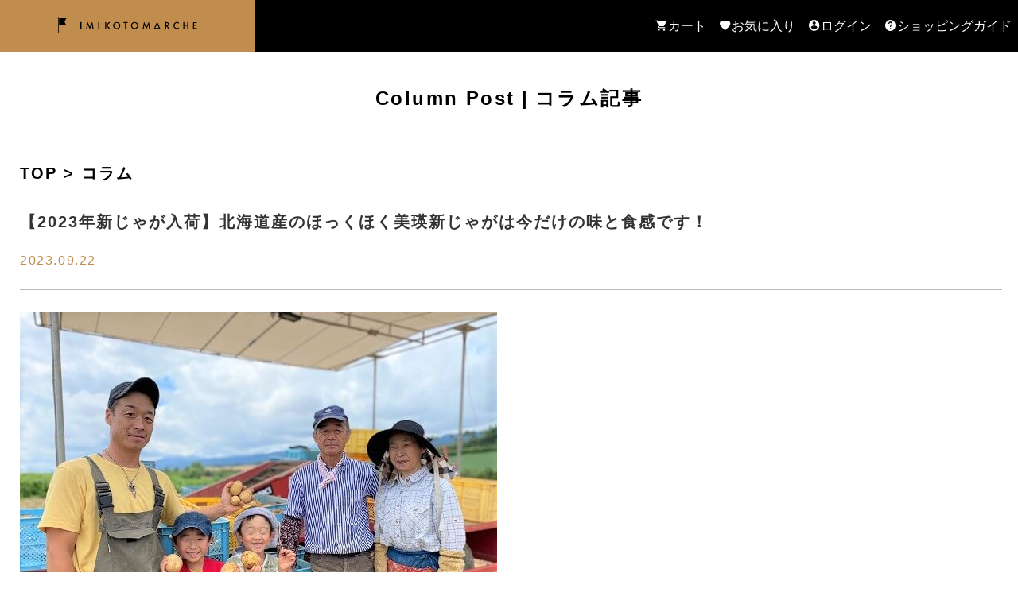

--- FILE ---
content_type: text/html; charset=UTF-8
request_url: https://imikoto-marche.jp/potato_2023_01
body_size: 9491
content:

<!DOCTYPE html>
<html lang="ja">
    
<head>
  <meta charset="UTF-8">

  <meta name="viewport" content="width=device-width, initial-scale=1.0">

  <meta name="msapplication-TileColor" content="#000">

  <meta name="theme-color" content="#fff">

  <meta name="format-detection" content="telephone=no">

  <title>イミコトマルシェ｜グルテンフリー雑穀・発酵食品・安心安全な健康食材の専門お取り寄せ通販サイト【定期便あり】  </title>

  <link rel="icon" href="https://imikoto-marche.jp/wp/wp-content/themes/wordpress-theme-imikoto-marche-v1.9.12/favicon.ico?v=1.9.12">

  <link rel="apple-touch-icon" sizes="180x180" href="https://imikoto-marche.jp/wp/wp-content/themes/wordpress-theme-imikoto-marche-v1.9.12/icons/apple-touch-icon.png?v=1.9.12">

  <link rel="icon" type="image/png" sizes="32x32" href="https://imikoto-marche.jp/wp/wp-content/themes/wordpress-theme-imikoto-marche-v1.9.12/icons/favicon-32x32.png?v=1.9.12">

  <link rel="icon" type="image/png" sizes="16x16" href="https://imikoto-marche.jp/wp/wp-content/themes/wordpress-theme-imikoto-marche-v1.9.12/icons/favicon-16x16.png?v=1.9.12">

    <link rel="stylesheet" href="//cdn.materialdesignicons.com/4.5.95/css/materialdesignicons.min.css">
  
    <!-- Google Tag Manager -->
<script>(function(w,d,s,l,i){w[l]=w[l]||[];w[l].push({'gtm.start':
new Date().getTime(),event:'gtm.js'});var f=d.getElementsByTagName(s)[0],
j=d.createElement(s),dl=l!='dataLayer'?'&l='+l:'';j.async=true;j.src=
'https://www.googletagmanager.com/gtm.js?id='+i+dl;f.parentNode.insertBefore(j,f);
})(window,document,'script','dataLayer','GTM-KSKCXWX');</script>
<!-- End Google Tag Manager -->  
  <link rel='dns-prefetch' href='//s.w.org' />
<link rel="alternate" type="application/rss+xml" title="イミコトマルシェ｜グルテンフリー雑穀・発酵食品・安心安全な健康食材の専門お取り寄せ通販サイト【定期便あり】 &raquo; 【2023年新じゃが入荷】北海道産のほっくほく美瑛新じゃがは今だけの味と食感です！ のコメントのフィード" href="https://imikoto-marche.jp/potato_2023_01/feed" />
		<script type="text/javascript">
			window._wpemojiSettings = {"baseUrl":"https:\/\/s.w.org\/images\/core\/emoji\/13.0.1\/72x72\/","ext":".png","svgUrl":"https:\/\/s.w.org\/images\/core\/emoji\/13.0.1\/svg\/","svgExt":".svg","source":{"concatemoji":"https:\/\/imikoto-marche.jp\/wp\/wp-includes\/js\/wp-emoji-release.min.js?ver=5.6.2"}};
			!function(e,a,t){var n,r,o,i=a.createElement("canvas"),p=i.getContext&&i.getContext("2d");function s(e,t){var a=String.fromCharCode;p.clearRect(0,0,i.width,i.height),p.fillText(a.apply(this,e),0,0);e=i.toDataURL();return p.clearRect(0,0,i.width,i.height),p.fillText(a.apply(this,t),0,0),e===i.toDataURL()}function c(e){var t=a.createElement("script");t.src=e,t.defer=t.type="text/javascript",a.getElementsByTagName("head")[0].appendChild(t)}for(o=Array("flag","emoji"),t.supports={everything:!0,everythingExceptFlag:!0},r=0;r<o.length;r++)t.supports[o[r]]=function(e){if(!p||!p.fillText)return!1;switch(p.textBaseline="top",p.font="600 32px Arial",e){case"flag":return s([127987,65039,8205,9895,65039],[127987,65039,8203,9895,65039])?!1:!s([55356,56826,55356,56819],[55356,56826,8203,55356,56819])&&!s([55356,57332,56128,56423,56128,56418,56128,56421,56128,56430,56128,56423,56128,56447],[55356,57332,8203,56128,56423,8203,56128,56418,8203,56128,56421,8203,56128,56430,8203,56128,56423,8203,56128,56447]);case"emoji":return!s([55357,56424,8205,55356,57212],[55357,56424,8203,55356,57212])}return!1}(o[r]),t.supports.everything=t.supports.everything&&t.supports[o[r]],"flag"!==o[r]&&(t.supports.everythingExceptFlag=t.supports.everythingExceptFlag&&t.supports[o[r]]);t.supports.everythingExceptFlag=t.supports.everythingExceptFlag&&!t.supports.flag,t.DOMReady=!1,t.readyCallback=function(){t.DOMReady=!0},t.supports.everything||(n=function(){t.readyCallback()},a.addEventListener?(a.addEventListener("DOMContentLoaded",n,!1),e.addEventListener("load",n,!1)):(e.attachEvent("onload",n),a.attachEvent("onreadystatechange",function(){"complete"===a.readyState&&t.readyCallback()})),(n=t.source||{}).concatemoji?c(n.concatemoji):n.wpemoji&&n.twemoji&&(c(n.twemoji),c(n.wpemoji)))}(window,document,window._wpemojiSettings);
		</script>
		<style type="text/css">
img.wp-smiley,
img.emoji {
	display: inline !important;
	border: none !important;
	box-shadow: none !important;
	height: 1em !important;
	width: 1em !important;
	margin: 0 .07em !important;
	vertical-align: -0.1em !important;
	background: none !important;
	padding: 0 !important;
}
</style>
	<link rel='stylesheet' id='wp-block-library-css'  href='https://imikoto-marche.jp/wp/wp-includes/css/dist/block-library/style.min.css?ver=5.6.2' type='text/css' media='all' />
<link rel='stylesheet' id='snow-monkey-editor-css'  href='https://imikoto-marche.jp/wp/wp-content/plugins/snow-monkey-editor/dist/css/app.css?ver=1614573566' type='text/css' media='all' />
<link rel='stylesheet' id='imikoto-script-7cd8f95d1da7d996d1c37c5238fb2763-css'  href='https://imikoto-marche.jp/wp/wp-content/themes/wordpress-theme-imikoto-marche-v1.9.12/assets/style.css?ver=1.9.12' type='text/css' media='all' />
<link rel="https://api.w.org/" href="https://imikoto-marche.jp/wp-json/" /><link rel="alternate" type="application/json" href="https://imikoto-marche.jp/wp-json/wp/v2/posts/4963" /><link rel="EditURI" type="application/rsd+xml" title="RSD" href="https://imikoto-marche.jp/wp/xmlrpc.php?rsd" />
<link rel="wlwmanifest" type="application/wlwmanifest+xml" href="https://imikoto-marche.jp/wp/wp-includes/wlwmanifest.xml" /> 
<meta name="generator" content="WordPress 5.6.2" />
<link rel="canonical" href="https://imikoto-marche.jp/potato_2023_01" />
<link rel='shortlink' href='https://imikoto-marche.jp/?p=4963' />
<link rel="alternate" type="application/json+oembed" href="https://imikoto-marche.jp/wp-json/oembed/1.0/embed?url=https%3A%2F%2Fimikoto-marche.jp%2Fpotato_2023_01" />
<link rel="alternate" type="text/xml+oembed" href="https://imikoto-marche.jp/wp-json/oembed/1.0/embed?url=https%3A%2F%2Fimikoto-marche.jp%2Fpotato_2023_01&#038;format=xml" />
</head>

    <body class="post-template-default single single-post postid-4963 single-format-standard">
                <!-- Google Tag Manager (noscript) -->
<noscript><iframe src="https://www.googletagmanager.com/ns.html?id=GTM-KSKCXWX"
height="0" width="0" style="display:none;visibility:hidden"></iframe></noscript>
<!-- End Google Tag Manager (noscript) -->

<script type="text/javascript">
  window._pt_lt = new Date().getTime();
  window._pt_sp_2 = [];
  _pt_sp_2.push('setAccount,7d0dfd1a');
  var _protocol = 'https:' == document.location.protocol ? ' https://' : ' http://';
  (function () {
    var atag = document.createElement('script');
    atag.type = 'text/javascript';
    atag.async = true;
    atag.src = _protocol + 'js.ptengine.jp/7d0dfd1a.js';
    var s = document.getElementsByTagName('script')[0];
    s.parentNode.insertBefore(atag, s);
  })();
</script>
                        <div class="main-contents is-active">
            
<header id="header" class="header">
    <div class="header-inner">
        <div class="header-ribon-box">
            <div class="header-logo">
                <a class="imikoto-top-link"
                    href="https://imikoto-marche.jp">
                    <img class="imikoto-logo-img"
                        src="https://imikoto-marche.jp/wp/wp-content/themes/wordpress-theme-imikoto-marche-v1.9.12/src/images/fv-logo/imikoto_header_logo.svg"
                        alt="イミコトマルシェ" width="200" height="20">
                </a>
            </div>
            <div class="sp-header-menu">
                <ul>
                    <li class="login_icon"><a href="https://cart.imikoto-marche.jp/user/">ログイン</a></li>
                    <li class="cart_icon"><a href="https://cart.imikoto-marche.jp/cart?_ga=2.25401534.265147576.1601541931-1833098670.1600788735">カート</a></li>
                </ul>
            </div>
        </div>

        
        <ul class="header-main-menu-list">
            <li class="header-main-menu">
                <a class="main-menu-link mdi mdi-cart"
                    href="https://cart.imikoto-marche.jp/cart?_ga=2.25401534.265147576.1601541931-1833098670.1600788735">カート</a>
            </li>

            <li class="header-main-menu">
                <a class="main-menu-link mdi mdi-cards-heart" href="https://cart.imikoto-marche.jp/favorites">お気に入り</a>
            </li>

            <li class="header-main-menu">
                <a class="main-menu-link mdi mdi-account-circle" href="https://cart.imikoto-marche.jp/user/">ログイン</a>
            </li>



            <li class="header-main-menu">
                <a class="main-menu-link mdi mdi-help-circle"
                    href="https://imikoto-marche.jp/shoppingguide">ショッピングガイド</a>
            </li>
        </ul>

        <div class="header-container">
            <div class="menu-header-main-container">
                <ul class="header-menu-list imikoto-header">

                    <li class="imikoto-header-content header-service">
                        <ul class="imikoto-header-service-list">
                            <li><a class="service-link login" href="https://cart.imikoto-marche.jp/sign_in">ログイン</a>
                            </li>
                        </ul>
                    </li>

                    <li class="imikoto-header-content header-search">
                        <ul class="imikoto-header-search-list">
                            <li><a class="search-link lineup"
                                    href="https://imikoto-marche.jp/products">全商品一覧</a>
                            </li>
                        </ul>
                    </li>

                    <li class="imikoto-header-content header-column">
                        <ul class="imikoto-header-column-list">
                            <li><a class="column-link"
                                    href="https://imikoto-marche.jp/column">コラム一覧</a>
                            </li>
                        </ul>
                    </li>



                    <li class="imikoto-header-content header-about">
                        <ul class="imikoto-header-about-list">
                            <li><a class="about-link"
                                    href="https://imikoto-marche.jp/abouts">会社概要</a>
                            </li>

                            <li><a class="about-link"
                                    href="https://imikoto-marche.jp/order">特定商取引法に関する表記</a>
                            </li>

                            <li><a class="about-link"
                                    href="https://imikoto-marche.jp/privacy">プライバシーポリシー</a>
                            </li>

                            <li><a class="about-link"
                                    href="https://imikoto-marche.jp/shoppingguide">ショッピングガイド</a>
                            </li>

                            <li><a class="about-link"
                                    href="https://imikoto-marche.jp/sdgs">サステナブル
                                    ステートメント</a>
                            </li>
                            <li><a class="about-link" href="https://imikoto-marche.jp/magazine/">イミコト マガジン</a>
                            </li>

                        </ul>
                    </li>
                    <li class="imikoto-header-content header-tellbnr">
                        <img src="https://imikoto-marche.jp/wp/wp-content/themes/wordpress-theme-imikoto-marche-v1.9.12/images/tell_bnr.svg">
                        <div class="contact-chat-button">
                            <div class="contact-chat-button_01 contact-button_01"><a href="https://cart.imikoto-marche.jp/contacts/new">問い合わせフォーム</a></div>
                            <div class="contact-chat-button_01 chat-button_01"><a href="https://imikoto-marche.jp/link.php?code=PosU9zzE">チャットでの問い合わせ<br><span>24時間受け付けています</span></a></div>
                        </div>
                    </li>
                    <li class="imikoto-header-content header-sns">
                        <div class="imikoto-header-sns-icons">

                            <a class="icon-link link-instagram" href="https://www.instagram.com/imikoto_official/">
                                <img class="icon-image"
                                    src="https://imikoto-marche.jp/wp/wp-content/themes/wordpress-theme-imikoto-marche-v1.9.12/images/sns/sns_icon_instagram.svg"
                                    alt=""
                                    width="33" height="33">
                            </a>

                            <a class="icon-link" href="https://imikoto-marche.jp/link.php?code=W7kvzmoK">
                                <img class="icon-image"
                                    src="https://imikoto-marche.jp/wp/wp-content/themes/wordpress-theme-imikoto-marche-v1.9.12/images/sns/sns_icon_line.svg"
                                    alt=""
                                    width="32" height="32">
                            </a>
                        </div>
                    </li>


                    <li class="imikoto-header-content header-logo">
                        <a class="imikoto-top-link"
                            href="https://imikoto-marche.jp">
                            <img class="imikoto-logo-header-img"
                                src="https://imikoto-marche.jp/wp/wp-content/themes/wordpress-theme-imikoto-marche-v1.9.12/images/imikoto_header_logo_bottom.svg"
                                alt="imikoto-logo" width="240" height="28">
                        </a>
                        <a href="https://imikoto-marche.jp/kokuu_official/"><img class="imikoto-brand-bnr" src="https://imikoto-marche.jp/wp/wp-content/themes/wordpress-theme-imikoto-marche-v1.9.12/images/sp-menu-footer-bunr.svg"></a>
                        <div class="imikoto-header-text">
                            <small class="header-text text-t">Copyright <span class="copyright"></span> 2020 Imikoto
                                Marche</small>

                            <small class="header-text text-b">All rights reserved.</small>
                        </div>
                    </li>
                </ul>
            </div>
        </div>
    </div>

    <button class="header-menu-button">
        <span class="hamburger-line line-top"></span>
        <span class="hamburger-line line-center"></span>
        <span class="hamburger-line line-bottom"></span>
    </button>
</header>

                        
            
            <div class="container not-front">
                
                <main class="content">
                    
<div class="imikoto-site-info-title-box">
    <h2 class="imikoto-site-info-title">Column Post<span class="imikoto-stick">|</span>コラム記事</h2>
</div>

<section class="section-column post-page single-post-page">
    <div class="column-posts-list">
        <h2 class="posts-list-title">TOP > コラム</h2>

        <h2 class="post-column-title">
            【2023年新じゃが入荷】北海道産のほっくほく美瑛新じゃがは今だけの味と食感です！        </h2>

        <p class="post-date">2023.09.22        </p>

        <div class="entry-content">
            
<figure class="wp-block-image size-large"><img loading="lazy" width="600" height="449" src="https://imikoto-marche.jp/wp/wp-content/uploads/e52307d095f6d910a9b44c11e9b1e29e2067aa0f3e308c2bd2397854cde6f6ae.jpg" alt="松本農場じゃがいも" class="wp-image-1921" srcset="https://imikoto-marche.jp/wp/wp-content/uploads/e52307d095f6d910a9b44c11e9b1e29e2067aa0f3e308c2bd2397854cde6f6ae.jpg 600w, https://imikoto-marche.jp/wp/wp-content/uploads/e52307d095f6d910a9b44c11e9b1e29e2067aa0f3e308c2bd2397854cde6f6ae-300x225.jpg 300w" sizes="(max-width: 600px) 100vw, 600px" /></figure>



<p class="has-text-align-center"><span style="font-size: 18px" class="sme-font-size has-custom-font-size">いつもご利用いただきありがとうございます！イミコトマルシェです♪</span></p>



<p class="has-text-align-center"><span style="font-size: 18px" class="sme-font-size has-custom-font-size">まだまだ残暑も感じますが…、実りの秋に先駆けて</span>、</p>



<p class="has-text-align-center"><span style="font-size: 18px" class="sme-font-size has-custom-font-size"><span style="color: #ff8c00;"><strong><span style="color: #000000" class="sme-text-color">北海道 美瑛町（びえいちょう）の松本農場</span></strong></span>では<span style="color: #ff8c00;"><strong>新じゃがいもの収穫</strong></span>が始まっています！</span></p>



<p class="has-text-align-center"><strong><span style="color: #cf2e2e" class="sme-text-color">※今年も丁寧な手作業で傷のないじゃがいもは貴重！</span></strong></p>



<p class="has-text-align-center"><span style="color: #cf2e2e" class="sme-text-color"><strong>収穫量に限りがあるため、<span style="color: #ff8c00;">限定100セットの販売</span>となっています。</strong></span></p>



<p class="has-text-align-center"><span style="color: #cf2e2e" class="sme-text-color"><strong>どうぞお早めにお買い求めください！</strong></span></p>


<p style="text-align: center;"><span style="font-size: 1.2em; color: #f4511e;">&#8212;&#8212;&#8212;&#8212;&#8212;&#8212;&#8212;&#8212;&#8212;</span></p>
<p style="text-align: center;"><span style="font-size: 1.2em; color: #8b4513;"><strong>栗のような甘さ！新じゃがだからとにかくほっくほく♪</strong></span></p>
<p style="text-align: center;"><span style="font-size: 1.2em; color: #f4511e;">&#8212;&#8212;&#8212;&#8212;&#8212;&#8212;&#8212;&#8212;&#8212;</span></p>


<div class="wp-block-image"><figure class="aligncenter"><img src="https://imikoto-marche.jp/wp/wp-content/uploads/1ca48ac27fa2566bb79568dadfc7945c854386bd3826624ce78e1d70c0c11f2a.jpg" alt="" class="wp-image-78901"/></figure></div>



<p><span style="font-size: 18px" class="sme-font-size has-custom-font-size">松本農場が栽培しているじゃがいもの特徴は<strong>旨味の強さ</strong>と<strong>皮も食べても差し支えない使い勝手の良さ</strong>です。</span></p>



<p class="has-text-align-center"><span style="font-size: 18px" class="sme-font-size has-custom-font-size">イミコトマルシェスタッフも、はじめて食べた時、<strong><span style="color: #ff8c00;"><strong>「いつものと全然違う！」</strong></span></strong>と感動しました。</span></p>



<p class="has-text-align-center"><span style="font-size: 18px" class="sme-font-size has-custom-font-size">サツマイモや栗を感じさせるような甘さもあり、しっかり濃い〜じゃがいもの味。</span></p>



<div class="wp-block-image"><figure class="aligncenter"><img src="https://imikoto-marche.jp/wp/wp-content/uploads/ceee8f9482a1d438850b82c43af48fc19dd42cf9637af69be37d17607cdea7f7.jpg" alt="" class="wp-image-78903"/></figure></div>



<p class="has-text-align-center"><span style="font-size: 18px" class="sme-font-size has-custom-font-size">美瑛独特の土と松本農場の手間暇をかける技術によって育てられるじゃがいもは皮もうすく、<strong><span style="color: #ff6900" class="sme-text-color">土がするっととれちゃう</span></strong>んです。</span></p>



<p class="has-text-align-center"><span style="font-size: 18px" class="sme-font-size has-custom-font-size">なんとお料理に使い勝手のいいことか。</span></p>


<p style="text-align: center;"><span style="font-size: 1.2em; color: #f4511e;">&#8212;&#8212;&#8212;&#8212;&#8212;&#8212;&#8212;&#8212;&#8212;</span></p>
<p style="text-align: center;"><span style="font-size: 1.2em; color: #8b4513;"><strong>環境の違いはじゃがいもの味の違いに影響あり！</strong></span></p>
<p style="text-align: center;"><span style="font-size: 1.2em; color: #f4511e;">&#8212;&#8212;&#8212;&#8212;&#8212;&#8212;&#8212;&#8212;&#8212;</span></p>


<div class="wp-block-image"><figure class="aligncenter"><img src="https://imikoto-marche.jp/wp/wp-content/uploads/64b4927380643c39ba01fa6759bd4f6008f38351aca9ef0334f643a48f1bbd04.jpg" alt="" class="wp-image-78902"/></figure></div>



<p class="has-text-align-center"><span style="font-size: 18px" class="sme-font-size has-custom-font-size">こんなに美味しいじゃがいもが出来るのは美瑛町の、寒暖が激しい内陸性気候が関係しています。</span></p>



<p class="has-text-align-center"><span style="font-size: 18px" class="sme-font-size has-custom-font-size">厳しい環境がお芋の甘味とホクホク感の元になっている「でんぷん値」をグッと引き上げてくれるんです！</span></p>



<p class="has-text-align-center"><span style="font-size: 18px" class="sme-font-size has-custom-font-size">でんぷん価の高い美瑛じゃがいもは、荷崩れしにくいのも大きな特徴なんですよ♪</span></p>


<p style="text-align: center;"><span style="font-size: 1.2em; color: #f4511e;">&#8212;&#8212;&#8212;&#8212;&#8212;&#8212;&#8212;&#8212;&#8212;</span></p>
<p style="text-align: center;"><span style="font-size: 1.2em; color: #8b4513;"><strong>ひとつひとつ人の手で収穫</strong></span></p>
<p style="text-align: center;"><span style="font-size: 1.2em; color: #f4511e;">&#8212;&#8212;&#8212;&#8212;&#8212;&#8212;&#8212;&#8212;&#8212;</span></p>


<div class="wp-block-image"><figure class="aligncenter"><img src="https://imikoto-marche.jp/wp/wp-content/uploads/b5db23fad1be236983c6f5acb505610eb1739713b8132b7c954262e55bcae573.jpg" alt="" class="wp-image-78906"/></figure></div>



<p class="has-text-align-center"><span style="font-size: 18px" class="sme-font-size has-custom-font-size">新じゃがは皮が薄くサイズも小さめ。</span></p>



<p class="has-text-align-center"><strong><span style="color: #0693e3" class="sme-text-color"><span style="font-size: 18px" class="sme-font-size has-custom-font-size">機械での収穫は、お芋に傷が付いてしまいます。</span></span></strong></p>



<p class="has-text-align-center"><span style="font-size: 18px" class="sme-font-size has-custom-font-size">そのため、松本農場さんでは、収穫から厳選、箱詰めまで、ひとつひとつすべて手作業で行っています。</span></p>



<div class="wp-block-image"><figure class="aligncenter"><img src="https://imikoto-marche.jp/wp/wp-content/uploads/c9cb50bf4917e7f226854237272bf664bb409edc6d60ca30e2be54612b1ecd24.jpg" alt="" class="wp-image-78899"/></figure></div>



<p class="has-text-align-center"><span style="font-size: 18px" class="sme-font-size has-custom-font-size">手間暇かけて作られたじゃがいもは、<strong><span style="color: #ff6900" class="sme-text-color">つるんと綺麗なので皮まで美味しく食べられます！</span></strong></span></p>


<p style="text-align: center;"><span style="font-size: 1.2em; color: #f4511e;">&#8212;&#8212;&#8212;&#8212;&#8212;&#8212;&#8212;&#8212;&#8212;</span></p>
<p style="text-align: center;"><span style="font-size: 1.2em; color: #8b4513;"><strong>親子三代で作り上げる広大な畑</strong></span></p>
<p style="text-align: center;"><span style="font-size: 1.2em; color: #f4511e;">&#8212;&#8212;&#8212;&#8212;&#8212;&#8212;&#8212;&#8212;&#8212;</span></p>


<div class="wp-block-image"><figure class="aligncenter"><img src="https://imikoto-marche.jp/wp/wp-content/uploads/e52307d095f6d910a9b44c11e9b1e29e2067aa0f3e308c2bd2397854cde6f6ae.jpg" alt="" class="wp-image-78900"/></figure></div>



<p class="has-text-align-center">松本農場さんは、親子三代に渡り、広大な畑を人の手で作り上げてきました。</p>



<p class="has-text-align-center">畑の面積は、なんと東京ドーム10個分！！</p>



<p class="has-text-align-center">さすが北海道、スケールが違います…</p>



<div class="wp-block-image"><figure class="aligncenter"><img src="https://imikoto-marche.jp/wp/wp-content/uploads/657dc188fdf6557af006344b02d4ea2c220f5edefc6c0d214d7beab5c97a1308.jpg" alt="" class="wp-image-78905"/></figure></div>



<p class="has-text-align-center">この広大な畑で数種類のじゃがいもを作っています。</p>



<p class="has-text-align-center">今年もイミコトマルシェでは下記の<strong><span style="color: #cf2e2e" class="sme-text-color">「その時に一番美味しい品種・状態のじゃがいも」</span></strong>を</p>



<p class="has-text-align-center">11種類の中から農場おまかせのアソートでお届けします。</p>



<figure class="wp-block-image size-large"><img loading="lazy" width="827" height="1024" src="https://imikoto-marche.jp/wp/wp-content/uploads/450f54ca28c1ab485890372fd3113b20e45b6de151cf411954d1ab37c2565b28-827x1024.jpg" alt="松本農場_12" class="wp-image-4935" srcset="https://imikoto-marche.jp/wp/wp-content/uploads/450f54ca28c1ab485890372fd3113b20e45b6de151cf411954d1ab37c2565b28-827x1024.jpg 827w, https://imikoto-marche.jp/wp/wp-content/uploads/450f54ca28c1ab485890372fd3113b20e45b6de151cf411954d1ab37c2565b28-242x300.jpg 242w, https://imikoto-marche.jp/wp/wp-content/uploads/450f54ca28c1ab485890372fd3113b20e45b6de151cf411954d1ab37c2565b28-768x950.jpg 768w, https://imikoto-marche.jp/wp/wp-content/uploads/450f54ca28c1ab485890372fd3113b20e45b6de151cf411954d1ab37c2565b28.jpg 960w" sizes="(max-width: 827px) 100vw, 827px" /></figure>



<p class="has-text-align-center"><span style="font-size: 18px" class="sme-font-size has-custom-font-size">それぞれ違った味わいが魅力です。ぜひ食べ比べて、楽しんでくださいね♪</span></p>



<img src="https://imikoto-marche.jp/wp/wp-content/uploads/25a2d66d7e683ae7ea876dade9d7c7453ac49cdb77d731d847a76ce45c91f187.jpg" style="display:block;width:100%;height:auto;">
<a href="https://imikoto-marche.jp/link.php?code=AWukKTIb" style="cursor:pointer;"><img src="https://cart.imikoto-marche.jp/fda76332-7e37-457c-a4d0-b63122359ec9/uploads/images/product_image/file/2057/%E3%83%9B%E3%82%99%E3%82%BF%E3%83%B35kg.jpg" style="display:block;width:100%;height:auto;"></a>



<img src="https://imikoto-marche.jp/wp/wp-content/uploads/cff096cad98b9545915a4f1d236736111aed641c99976b73884a5ba8eec7d3b8.jpg" style="display:block;width:100%;height:auto;">
<a href="https://imikoto-marche.jp/link.php?code=BddWN3RS" style="cursor:pointer;"><img src="https://cart.imikoto-marche.jp/fda76332-7e37-457c-a4d0-b63122359ec9/uploads/images/product_image/file/2055/%E3%83%9B%E3%82%99%E3%82%BF%E3%83%B33kg.jpg" style="display:block;width:100%;height:auto;"></a>



<p>＊＊＊＊＊</p>



<figure class="wp-block-image size-large is-resized"><a href="https://imikoto-marche.jp/link.php?code=1qaBKdgk" target="_blank" rel="noopener"><img loading="lazy" src="https://imikoto-marche.jp/wp/wp-content/uploads/bc6d002bd90461b61adfff28ad605347623d523810815c9e9a7d050732162885-1024x1024.jpg" alt="ヘルシービネガー" class="wp-image-4649" width="400" height="400" srcset="https://imikoto-marche.jp/wp/wp-content/uploads/bc6d002bd90461b61adfff28ad605347623d523810815c9e9a7d050732162885-1024x1024.jpg 1024w, https://imikoto-marche.jp/wp/wp-content/uploads/bc6d002bd90461b61adfff28ad605347623d523810815c9e9a7d050732162885-300x300.jpg 300w, https://imikoto-marche.jp/wp/wp-content/uploads/bc6d002bd90461b61adfff28ad605347623d523810815c9e9a7d050732162885-150x150.jpg 150w, https://imikoto-marche.jp/wp/wp-content/uploads/bc6d002bd90461b61adfff28ad605347623d523810815c9e9a7d050732162885-768x768.jpg 768w, https://imikoto-marche.jp/wp/wp-content/uploads/bc6d002bd90461b61adfff28ad605347623d523810815c9e9a7d050732162885.jpg 1040w" sizes="(max-width: 400px) 100vw, 400px" /></a></figure>



<p><span style="font-size: 18px" class="sme-font-size has-custom-font-size">イミコトマルシェ公式LINE・インスタグラムでは、<strong><span style="color: #ff6900" class="sme-text-color">ここでしか配布していないクーポンや会員限定のお得な情報</span></strong>を配信中です。ぜひ、ご登録よろしくお願いいたします♪</span></p>



<figure class="wp-block-image size-large is-resized"><a href="https://imikoto-marche.jp/link.php?code=O6YXO8nZ" target="_blank" rel="noopener"><img loading="lazy" src="https://imikoto-marche.jp/wp/wp-content/uploads/068693d913556bbb578ef34ad56e0d0397ef5c363ec9ed0d9b3bc79e6a7056cb.png" alt="LINE友だち追加" class="wp-image-3050" width="400" height="180" srcset="https://imikoto-marche.jp/wp/wp-content/uploads/068693d913556bbb578ef34ad56e0d0397ef5c363ec9ed0d9b3bc79e6a7056cb.png 464w, https://imikoto-marche.jp/wp/wp-content/uploads/068693d913556bbb578ef34ad56e0d0397ef5c363ec9ed0d9b3bc79e6a7056cb-300x134.png 300w" sizes="(max-width: 400px) 100vw, 400px" /></a></figure>



<figure class="wp-block-image size-large is-resized"><a href="https://imikoto-marche.jp/link.php?code=nKiEftwy" target="_blank" rel="noopener"><img loading="lazy" src="https://imikoto-marche.jp/wp/wp-content/uploads/d5b7a0590ef64e7a96de9e53416de316ad51f389345ab7dfa9934523fe52b0b3.png" alt="インスタフォロー" class="wp-image-3051" width="400" height="180" srcset="https://imikoto-marche.jp/wp/wp-content/uploads/d5b7a0590ef64e7a96de9e53416de316ad51f389345ab7dfa9934523fe52b0b3.png 464w, https://imikoto-marche.jp/wp/wp-content/uploads/d5b7a0590ef64e7a96de9e53416de316ad51f389345ab7dfa9934523fe52b0b3-300x134.png 300w" sizes="(max-width: 400px) 100vw, 400px" /></a></figure>



<p><strong>イミコトマルシェ</strong><br>https://imikoto-marche.jp</p>



<p>〒223-0061<br>神奈川県横浜市港北区日吉2-3-11 日吉ビル2階</p>



<p><strong>《商品のお問い合わせ窓口》</strong><br>TEL：0120-89-7217<br>mail：<a href="/cdn-cgi/l/email-protection" class="__cf_email__" data-cfemail="24575154544b5650644d494d4f4b504b09494556474c410a4e54">[email&#160;protected]</a><br>お問い合わせフォーム： https://cart.imikoto-marche.jp/contacts/new</p>



<p>※営業時間10:00～17:00(土日・祝祭日を除く)<br>※営業時間外及び休日のお問い合わせ・発送・注文確認メールは、翌営業日の対応となります。</p>



<p>@@opt_in_word@@メルマガの解除は<a href="https://cart.imikoto-marche.jp/user/opt_out" target="_blank" rel="noopener">こちら</a>からおこなえます。</p>
        </div>

        <div class="post-relation-taxonomy-box">
                        <div class="post-relation-taxonomy">
                <span class="post-relation mdi mdi-folder-open-outline">-</span>

                <div class="post-relation-taxonomy-content">
                                        <a class="post-relation-category-link"
                        href="https://imikoto-marche.jp/category/%e6%9c%aa%e5%88%86%e9%a1%9e">未分類</a>
                                    </div>
            </div>
            
                    </div>

        <h2 class="post-relation-title">関連記事</h2>
                
<ul class="post-list">
        <li>
        <a class="posts-image-link"
            href="https://imikoto-marche.jp/214-2">
                        <img class="posts-image"
                src="https://imikoto-marche.jp/wp/wp-content/themes/wordpress-theme-imikoto-marche-v1.9.12/images/no-img.png"
                alt="イミコトマルシェ｜グルテンフリー雑穀・発酵食品・安心安全な健康食材の専門お取り寄せ通販サイト【定期便あり】" width="150"
                height="150">
                    </a>

        <div class="posts-content-box">
            <a class="posts-content-title-link"
                href="https://imikoto-marche.jp/214-2">【メルマガ】もうすぐバレンタイン！イミコトおすすめの贈り物3選</a>

            
            <p class="posts-content-postdate">
                2024.02.02            </p>

            <div class="posts-content-taxonomies">
                                <div class="posts-content-categories">
                    <span class="topics-relation mdi mdi-folder-open-outline">-</span>
                                        <a class="posts-category-link"
                        href="https://imikoto-marche.jp/category/%e6%9c%aa%e5%88%86%e9%a1%9e">未分類</a>
                                                        </div>
                
                            </div>
        </div>
    </li>
        <li>
        <a class="posts-image-link"
            href="https://imikoto-marche.jp/jyukujyafga_24">
                        <img class="posts-image"
                src="https://imikoto-marche.jp/wp/wp-content/uploads/0050c36e84022908f8e2447d1cb59f49d32183b29969f8187069ef5f852c1229.jpg"
                alt="イミコトマルシェ｜グルテンフリー雑穀・発酵食品・安心安全な健康食材の専門お取り寄せ通販サイト【定期便あり】" width="150"
                height="150">
                    </a>

        <div class="posts-content-box">
            <a class="posts-content-title-link"
                href="https://imikoto-marche.jp/jyukujyafga_24">【各100セット限定】冬を越して熟成された栗みたいに甘いほっくほくの「越冬熟成じゃがいも」を食べなきゃ損♪</a>

            
            <p class="posts-content-postdate">
                2024.01.25            </p>

            <div class="posts-content-taxonomies">
                                <div class="posts-content-categories">
                    <span class="topics-relation mdi mdi-folder-open-outline">-</span>
                                        <a class="posts-category-link"
                        href="https://imikoto-marche.jp/category/%e6%9c%aa%e5%88%86%e9%a1%9e">未分類</a>
                                                        </div>
                
                            </div>
        </div>
    </li>
        <li>
        <a class="posts-image-link"
            href="https://imikoto-marche.jp/canzen-sale">
                        <img class="posts-image"
                src="https://imikoto-marche.jp/wp/wp-content/uploads/66542786341b6327d5dceac8c75eec8264340596ba66b580baeeab38a05ef5ed.jpg"
                alt="イミコトマルシェ｜グルテンフリー雑穀・発酵食品・安心安全な健康食材の専門お取り寄せ通販サイト【定期便あり】" width="150"
                height="150">
                    </a>

        <div class="posts-content-box">
            <a class="posts-content-title-link"
                href="https://imikoto-marche.jp/canzen-sale">【ありがとう】CAN-ZENパンケーキミックス超値引きセール開催！！！</a>

            
            <p class="posts-content-postdate">
                2021.11.01            </p>

            <div class="posts-content-taxonomies">
                                <div class="posts-content-categories">
                    <span class="topics-relation mdi mdi-folder-open-outline">-</span>
                                        <a class="posts-category-link"
                        href="https://imikoto-marche.jp/category/%e6%9c%aa%e5%88%86%e9%a1%9e">未分類</a>
                                                        </div>
                
                            </div>
        </div>
    </li>
    </ul>


<p class="products-btn">
    <a class="products-link"
        href="https://imikoto-marche.jp/column">コラム一覧
    </a>
</p>
            </div>


</section>                </main>
            </div>

            
<footer class="imikoto-footer">
  <div class="imikoto-footer-container">
    <div class="imikoto-footer-contents-start">
      <a class="imikoto-link" href="https://imikoto-marche.jp">
        <span class="imikoto-logo-img"></span>
      </a>
      <div class="footer-brand-bnr">
        <a href="https://imikoto-marche.jp/kokuu_official/" target=”_blank” rel=”noopener”><img
            class="imikoto-brand-bnr" src="https://imikoto-marche.jp/wp/wp-content/themes/wordpress-theme-imikoto-marche-v1.9.12/images/sp-menu-footer-bunr.svg"></a>
      </div>
      <div class="imikoto-footer-contents sns-group">
        <div class="imikoto-footer-sns-icons">
          <a class="icon-link link-instagram" href="https://www.instagram.com/imikoto_official/">
            <img class="icon-image" src="https://imikoto-marche.jp/wp/wp-content/themes/wordpress-theme-imikoto-marche-v1.9.12/images/sns/sns_icon_instagram.svg"
              alt="イミコトマルシェ｜グルテンフリー雑穀・発酵食品・安心安全な健康食材の専門お取り寄せ通販サイト【定期便あり】" width="33" height="33">
          </a>

          <a class="icon-link" href="https://imikoto-marche.jp/link.php?code=W7kvzmoK">
            <img class="icon-image" src="https://imikoto-marche.jp/wp/wp-content/themes/wordpress-theme-imikoto-marche-v1.9.12/images/sns/sns_icon_line.svg"
              alt="イミコトマルシェ｜グルテンフリー雑穀・発酵食品・安心安全な健康食材の専門お取り寄せ通販サイト【定期便あり】" width="32" height="32">
          </a>
        </div>
      </div>


    </div>

    <div class="imikoto-footer-contents-end">
      <div class="imikoto-footer-contents content-group">
        <div class="imikoto-footer-content shop-info-footer">
          <ul class="imikoto-footer-content-list">
            <li>
              <a class="content-link" href="https://imikoto-marche.jp/abouts">会社概要</a>
            </li>

            <li>
              <a class="content-link" href="https://imikoto-marche.jp/order">特定商取引法に関する表記</a>
            </li>

            <li>
              <a class="content-link" href="https://imikoto-marche.jp/privacy">プライバシーポリシー</a>
            </li>
            <li>
              <a class="content-link" href="https://imikoto-marche.jp/sdgs">サステナブル
                ステートメント
              </a>
            </li>

            <li>
              <a class="content-link"
                href="https://imikoto-marche.jp/shoppingguide">ショッピングガイド</a>
            </li>

            <li>
              <a class="content-link" href="https://imikoto-marche.jp/magazine/">イミコトマガジン</a>
            </li>
          </ul>

        </div>

        <div class="imikoto-footer-content shoppingguide-footer footer-third-box">
          <img src="https://imikoto-marche.jp/wp/wp-content/themes/wordpress-theme-imikoto-marche-v1.9.12/images/tell_bnr.svg">
          <div class="contact-chat-button">
            <div class="contact-chat-button_01 contact-button_01"><a
                href="https://cart.imikoto-marche.jp/contacts/new">問い合わせフォーム</a></div>
            <div class="contact-chat-button_01 chat-button_01"><a
                href="https://imikoto-marche.jp/link.php?code=PosU9zzE">チャットでの問い合わせ<br><span>24時間受け付けています</span></a>
            </div>
          </div>
        </div>
      </div>


    </div>
  </div>
  <div class="imikoto-copyright">
    <small class="footer-text text-t">Copyright
      <span class="copyright"></span> 2020 Imikoto Marche
    </small>

    <small class="footer-text text-b">All rights reserved.</small>
  </div>

  <button class="pagetop-btn mdi mdi-arrow-collapse-up">
  </button>
</footer>
        </div>

        <script data-cfasync="false" src="/cdn-cgi/scripts/5c5dd728/cloudflare-static/email-decode.min.js"></script><script type='text/javascript' src='https://imikoto-marche.jp/wp/wp-content/plugins/snow-monkey-editor/dist/js/app.js?ver=1614573566' id='snow-monkey-editor-js'></script>
<script type='text/javascript' src='https://imikoto-marche.jp/wp/wp-content/themes/wordpress-theme-imikoto-marche-v1.9.12/assets/main.js?ver=1.9.12' id='imikoto-script-24d9fdb05852a7c77696060ed792b80a-js'></script>
<script type='text/javascript' src='https://imikoto-marche.jp/wp/wp-content/themes/wordpress-theme-imikoto-marche-v1.9.12/assets/slider.js?ver=1.9.12' id='imikoto-script-5b50acb328da26b41a88b241cb8700bf-js'></script>
<script type='text/javascript' src='https://imikoto-marche.jp/wp/wp-includes/js/wp-embed.min.js?ver=5.6.2' id='wp-embed-js'></script>
<script type='text/javascript' src='https://imikoto-marche.jp/wp/wp-includes/js/jquery/jquery.min.js?ver=3.5.1' id='jquery-core-js'></script>
<script type='text/javascript' src='https://imikoto-marche.jp/wp/wp-includes/js/jquery/jquery-migrate.min.js?ver=3.3.2' id='jquery-migrate-js'></script>
<script type='text/javascript' src='https://imikoto-marche.jp/wp/wp-content/plugins/throws-spam-away/js/tsa_params.min.js?ver=3.4.4' id='throws-spam-away-script-js'></script>
    </body>

</html>


--- FILE ---
content_type: text/css
request_url: https://imikoto-marche.jp/wp/wp-content/plugins/snow-monkey-editor/dist/css/app.css?ver=1614573566
body_size: 2241
content:
@charset "UTF-8";.is-style-sme-alert,.is-style-sme-alert-remark,.is-style-sme-alert-success,.is-style-sme-alert-warning{display:block;position:relative;border-radius:6px;padding:4.67391rem 1.86957rem 1.86957rem;padding:calc(var(--_space, 1.86957rem)*2.5) calc(var(--_space, 1.86957rem)*1) calc(var(--_space, 1.86957rem)*1)}@media (min-width:40em){.is-style-sme-alert,.is-style-sme-alert-remark,.is-style-sme-alert-success,.is-style-sme-alert-warning{padding:1.86957rem 1.86957rem 1.86957rem 4.67391rem;padding:calc(var(--_space, 1.86957rem)*1) calc(var(--_space, 1.86957rem)*1) calc(var(--_space, 1.86957rem)*1) calc(var(--_space, 1.86957rem)*2.5)}}.is-style-sme-alert-remark:before,.is-style-sme-alert-success:before,.is-style-sme-alert-warning:before,.is-style-sme-alert:before{content:"";position:absolute;top:1.86957rem;left:50%;transform:translateX(-50%);display:block;height:24px;width:24px;background-position:50% 50%;background-repeat:no-repeat;background-size:contain}@media (min-width:40em){.is-style-sme-alert-remark:before,.is-style-sme-alert-success:before,.is-style-sme-alert-warning:before,.is-style-sme-alert:before{top:50%;left:1.86957rem;transform:translateY(-50%)}}.wp-block-image.is-style-sme-fluid-shape-1 img,.wp-block-image.is-style-sme-fluid-shape-2 img,.wp-block-image.is-style-sme-fluid-shape-3 img{-webkit-mask-repeat:no-repeat;mask-repeat:no-repeat;-webkit-mask-position:50% 50%;mask-position:50% 50%;-webkit-mask-size:contain;mask-size:contain}.is-style-sme-ordered-list-circle,.is-style-sme-ordered-list-circle ol,.is-style-sme-ordered-list-circle ul,.is-style-sme-ordered-list-square,.is-style-sme-ordered-list-square ol,.is-style-sme-ordered-list-square ul{list-style:none;counter-reset:sme-count 0;margin-left:1.8em}.is-style-sme-ordered-list-circle li,.is-style-sme-ordered-list-square li{position:relative}.is-style-sme-ordered-list-circle li:before,.is-style-sme-ordered-list-square li:before{counter-increment:sme-count 1;content:counter(sme-count);position:absolute;display:flex;align-items:center;justify-content:center}ol.is-style-sme-ordered-list-circle[reversed],ol.is-style-sme-ordered-list-square[reversed]{counter-reset:sme-count 1}ol.is-style-sme-ordered-list-circle[reversed]>li:before,ol.is-style-sme-ordered-list-square[reversed]>li:before{counter-increment:sme-count -1}@media (max-width:39.9375em){.sme-hidden-sm{display:none!important}}@media (min-width:40em) and (max-width:63.9375em){.sme-hidden-md{display:none!important}}@media (min-width:64em){.sme-hidden-lg-up{display:none!important}}@keyframes smeBounceDown{0%{transform:translateY(-300px)}1%{opacity:1}40%{opacity:1;transform:translateY(10%)}60%{opacity:1;transform:translateY(-5%)}80%{opacity:1;transform:translateY(5%)}to{opacity:1;transform:translateY(0)}}.sme-animation-bounce-down{opacity:0}.sme-animation-bounce-down-fired{opacity:0;will-change:animation;animation-fill-mode:forwards;animation:smeBounceDown .6s cubic-bezier(0,0,0,1)}@keyframes smeBounceIn{0%{transform:scale(1.05)}20%{transform:scale(1)}40%{transform:scale(1.025)}60%{transform:scale(1)}80%{transform:scale(1.0125)}to{transform:scale(1)}}.sme-animation-bounce-in-fired{will-change:animation;animation:smeBounceIn .8s cubic-bezier(0,0,0,1)}@keyframes smeFadeIn{0%{opacity:0}to{opacity:1}}.sme-animation-fade-in{opacity:0}.sme-animation-fade-in-fired{opacity:0;will-change:animation;animation:smeFadeIn .6s cubic-bezier(0,0,0,1)}@keyframes smeFadeInUp{0%{opacity:0;transform:translateY(10px)}to{opacity:1;transform:translateY(0)}}.sme-animation-fade-in-up{opacity:0}.sme-animation-fade-in-up-fired{opacity:0;will-change:animation;animation:smeFadeInUp .6s cubic-bezier(0,0,0,1)}@keyframes smeFadeInDown{0%{opacity:0;transform:translateY(-10px)}to{opacity:1;transform:translateY(0)}}.sme-animation-fade-in-down{opacity:0}.sme-animation-fade-in-down-fired{opacity:0;will-change:animation;animation:smeFadeInDown .6s cubic-bezier(0,0,0,1)}.sme-badge{display:inline-flex;align-items:center;height:1.86957rem;color:#fff;padding:0 .5em;vertical-align:middle;font-size:calc(1em - 2px);line-height:1;border-radius:6px!important;font-weight:700;transform:translateY(-2px);white-space:nowrap}.rich-text:focus .sme-badge[data-rich-text-format-boundary],.sme-badge,.sme-badge[data-rich-text-format-boundary]{background-color:#333}.sme-highlighter{background-image:linear-gradient(transparent 60%,rgba(255,241,0,.5) 0)}.sme-line-height{display:block}.is-style-sme-alert{background-color:#fff9e6;border:1px solid #fff3cd;color:#5a4d26}.is-style-sme-alert:before{background-image:url(../../src/style/alert/icon.svg)}.is-style-sme-alert-success{background-color:#f4ffe6;border:1px solid #dfffb3;color:#28321b}.is-style-sme-alert-success:before{background-image:url(../../src/style/alert-success/icon.svg)}.is-style-sme-alert-warning{background-color:#ffede6;border:1px solid #ffdacd;color:#5a3426}.is-style-sme-alert-warning:before{background-image:url(../../src/style/alert-warning/icon.svg)}.is-style-sme-alert-remark{background-color:#f7f7f7;border:1px solid #eee}.is-style-sme-alert-remark:before{background-image:url(../../src/style/alert-remark/icon.svg)}.wp-block-image.is-style-sme-fluid-shape-1 img{-webkit-mask-image:url(../../src/style/fluid-shape-1/shape.svg);mask-image:url(../../src/style/fluid-shape-1/shape.svg)}.wp-block-image.is-style-sme-fluid-shape-2 img{-webkit-mask-image:url(../../src/style/fluid-shape-2/shape.svg);mask-image:url(../../src/style/fluid-shape-2/shape.svg)}.wp-block-image.is-style-sme-fluid-shape-3 img{-webkit-mask-image:url(../../src/style/fluid-shape-3/shape.svg);mask-image:url(../../src/style/fluid-shape-3/shape.svg)}.is-style-sme-list-arrow,.is-style-sme-list-arrow ol,.is-style-sme-list-arrow ul{list-style:none}.is-style-sme-list-arrow li{position:relative}.is-style-sme-list-arrow li:before{content:"";position:absolute;left:calc(-1.5em + 7px);top:calc(.43478rem + 4px);display:block;width:6px;height:6px;border-color:#ff6e3b;border-style:solid;border-width:0 2px 2px 0;transform:rotate(-45deg)}.is-style-sme-list-arrow li:after{content:"";position:absolute;width:8px;height:0;border:solid #ff6e3b;border-width:2px 0 0;left:calc(-1.5em + 5px);top:calc(.43478rem + 6px)}.is-style-sme-list-check,.is-style-sme-list-check ol,.is-style-sme-list-check ul{list-style:none}.is-style-sme-list-check li{position:relative}.is-style-sme-list-check li:before{content:"";position:absolute;left:calc(-1.5em + 7px);top:calc(.43478rem + 3px);display:block;width:8px;height:6px;border-color:#75cd00;border-style:solid;border-width:0 0 2px 2px;transform:rotate(-45deg)}.is-style-sme-list-remark,.is-style-sme-list-remark ol,.is-style-sme-list-remark ul{list-style:none}.is-style-sme-list-remark li{position:relative}.is-style-sme-list-remark li:before{content:"※";position:absolute;left:calc(-1.5em + 2px)}.is-style-sme-list-times,.is-style-sme-list-times ol,.is-style-sme-list-times ul{list-style:none}.is-style-sme-list-times li{position:relative}.is-style-sme-list-times li:after,.is-style-sme-list-times li:before{content:"";position:absolute;left:calc(-1.5em + 5px);top:calc(.43478rem + 6px);width:10px;height:0;border:solid #cd3500;border-width:0 0 2px}.is-style-sme-list-times li:before{transform:rotate(45deg)}.is-style-sme-list-times li:after{transform:rotate(-45deg)}.is-style-sme-ordered-list-circle li:before{border-radius:100%}.is-style-sme-ordered-list-circle li:before,.is-style-sme-ordered-list-square li:before{left:calc(-1.8em - 6px);top:.21739rem;width:20px;height:20px;background-color:#eee;font-size:12px}.is-style-sme-post-it{position:relative;margin-bottom:1.86957rem;margin-bottom:calc(var(--_space, 1.86957rem)*1*var(--_margin-scale, 1));background-color:#ffd03b;width:-webkit-fit-content;width:-moz-fit-content;width:fit-content;max-width:300px}.is-style-sme-post-it:not(:last-child){margin-bottom:3.73913rem;margin-bottom:calc(var(--_space, 1.86957rem)*2*var(--_margin-scale, 1))}.is-style-sme-post-it:before{content:"";position:absolute;display:block;top:100%;right:0;border-color:#eee transparent;border-style:solid;border-width:1.86957rem 1.86957rem 0 0}.is-style-sme-post-it:after{content:"";position:absolute;top:calc(100% - 1px);right:1.86957rem;left:0;display:block;background-color:inherit;height:1.86957rem}.is-style-sme-post-it.has-text-align-center{margin-right:auto;margin-left:auto}.is-style-sme-post-it.has-text-align-right{margin-right:0;margin-left:auto}p.is-style-sme-post-it{padding-top:1.86957rem;padding-top:calc(var(--_space, 1.86957rem)*1);padding-right:1.86957rem;padding-right:calc(var(--_space, 1.86957rem)*1);padding-bottom:0;padding-left:1.86957rem;padding-left:calc(var(--_space, 1.86957rem)*1)}.is-style-sme-post-it-narrow{position:relative;z-index:1;background-color:#fff!important;box-shadow:1px 2px 6px rgba(0,0,0,.1);width:-webkit-fit-content;width:-moz-fit-content;width:fit-content}.is-style-sme-post-it-narrow:after{content:"";position:absolute;top:0;bottom:0;left:0;display:block;width:.46739rem;background-color:#ff6e3b}.is-style-sme-post-it-narrow.has-text-align-center{margin-right:auto;margin-left:auto}.is-style-sme-post-it-narrow.has-text-align-right{margin-right:0;margin-left:auto}p.is-style-sme-post-it-narrow{padding:.46739rem .93478rem .46739rem 1.40217rem;padding:calc(var(--_space, 1.86957rem)*0.25) calc(var(--_space, 1.86957rem)*0.5) calc(var(--_space, 1.86957rem)*0.25) calc(var(--_space, 1.86957rem)*0.75)}.wp-block-image.is-style-sme-shadowed img{box-shadow:0 0 4px 0 rgba(0,0,0,.1)}.wp-block-button.is-style-sme-shadowed .wp-block-button__link{box-shadow:0 1px 3px 0 rgba(0,0,0,.25),inset 0 1px 0 0 hsla(0,0%,100%,.1),inset 0 -1px 0 0 rgba(1,1,1,.05)}@media (min-width:64em){.wp-block-button.is-style-sme-shadowed .wp-block-button__link:active{box-shadow:inset 0 1px 0 0 hsla(0,0%,100%,.1),inset 0 -1px 0 0 rgba(1,1,1,.05)}}.is-style-sme-speech{position:relative;background-color:#f7f7f7;border-radius:6px;width:-webkit-fit-content;width:-moz-fit-content;width:fit-content;text-align:left}.is-style-sme-speech:before{content:"";position:absolute;top:calc(100% - 7px);left:2.33696rem;height:14px;width:14px;transform:rotate(45deg);background-color:inherit}.is-style-sme-speech.has-text-align-center{margin-right:auto;margin-left:auto}.is-style-sme-speech.has-text-align-center:before{left:calc(50% - 10px)}.is-style-sme-speech.has-text-align-right{margin-right:0;margin-left:auto}.is-style-sme-speech.has-text-align-right:before{left:auto;right:2.33696rem}p.is-style-sme-speech{padding:.93478rem 1.86957rem;padding:calc(var(--_space, 1.86957rem)*0.5) calc(var(--_space, 1.86957rem)*1)}

--- FILE ---
content_type: text/css
request_url: https://imikoto-marche.jp/wp/wp-content/themes/wordpress-theme-imikoto-marche-v1.9.12/assets/style.css?ver=1.9.12
body_size: 21968
content:
@font-face{font-family:swiper-icons;src:url("data:application/font-woff;charset=utf-8;base64, [base64]//wADZ2x5ZgAAAywAAADMAAAD2MHtryVoZWFkAAABbAAAADAAAAA2E2+eoWhoZWEAAAGcAAAAHwAAACQC9gDzaG10eAAAAigAAAAZAAAArgJkABFsb2NhAAAC0AAAAFoAAABaFQAUGG1heHAAAAG8AAAAHwAAACAAcABAbmFtZQAAA/gAAAE5AAACXvFdBwlwb3N0AAAFNAAAAGIAAACE5s74hXjaY2BkYGAAYpf5Hu/j+W2+MnAzMYDAzaX6QjD6/4//Bxj5GA8AuRwMYGkAPywL13jaY2BkYGA88P8Agx4j+/8fQDYfA1AEBWgDAIB2BOoAeNpjYGRgYNBh4GdgYgABEMnIABJzYNADCQAACWgAsQB42mNgYfzCOIGBlYGB0YcxjYGBwR1Kf2WQZGhhYGBiYGVmgAFGBiQQkOaawtDAoMBQxXjg/wEGPcYDDA4wNUA2CCgwsAAAO4EL6gAAeNpj2M0gyAACqxgGNWBkZ2D4/wMA+xkDdgAAAHjaY2BgYGaAYBkGRgYQiAHyGMF8FgYHIM3DwMHABGQrMOgyWDLEM1T9/w8UBfEMgLzE////P/5//f/V/xv+r4eaAAeMbAxwIUYmIMHEgKYAYjUcsDAwsLKxc3BycfPw8jEQA/[base64]/uznmfPFBNODM2K7MTQ45YEAZqGP81AmGGcF3iPqOop0r1SPTaTbVkfUe4HXj97wYE+yNwWYxwWu4v1ugWHgo3S1XdZEVqWM7ET0cfnLGxWfkgR42o2PvWrDMBSFj/IHLaF0zKjRgdiVMwScNRAoWUoH78Y2icB/yIY09An6AH2Bdu/UB+yxopYshQiEvnvu0dURgDt8QeC8PDw7Fpji3fEA4z/PEJ6YOB5hKh4dj3EvXhxPqH/SKUY3rJ7srZ4FZnh1PMAtPhwP6fl2PMJMPDgeQ4rY8YT6Gzao0eAEA409DuggmTnFnOcSCiEiLMgxCiTI6Cq5DZUd3Qmp10vO0LaLTd2cjN4fOumlc7lUYbSQcZFkutRG7g6JKZKy0RmdLY680CDnEJ+UMkpFFe1RN7nxdVpXrC4aTtnaurOnYercZg2YVmLN/d/gczfEimrE/fs/bOuq29Zmn8tloORaXgZgGa78yO9/cnXm2BpaGvq25Dv9S4E9+5SIc9PqupJKhYFSSl47+Qcr1mYNAAAAeNptw0cKwkAAAMDZJA8Q7OUJvkLsPfZ6zFVERPy8qHh2YER+3i/BP83vIBLLySsoKimrqKqpa2hp6+jq6RsYGhmbmJqZSy0sraxtbO3sHRydnEMU4uR6yx7JJXveP7WrDycAAAAAAAH//wACeNpjYGRgYOABYhkgZgJCZgZNBkYGLQZtIJsFLMYAAAw3ALgAeNolizEKgDAQBCchRbC2sFER0YD6qVQiBCv/H9ezGI6Z5XBAw8CBK/m5iQQVauVbXLnOrMZv2oLdKFa8Pjuru2hJzGabmOSLzNMzvutpB3N42mNgZGBg4GKQYzBhYMxJLMlj4GBgAYow/P/PAJJhLM6sSoWKfWCAAwDAjgbRAAB42mNgYGBkAIIbCZo5IPrmUn0hGA0AO8EFTQAA") format("woff");font-weight:400;font-style:normal}:root{--swiper-theme-color:#007aff}.swiper-container{margin-left:auto;margin-right:auto;position:relative;overflow:hidden;list-style:none;padding:0;z-index:1}.swiper-container-vertical>.swiper-wrapper{flex-direction:column}.swiper-wrapper{position:relative;width:100%;height:100%;z-index:1;display:flex;transition-property:transform;box-sizing:content-box}.swiper-container-android .swiper-slide,.swiper-wrapper{transform:translateZ(0)}.swiper-container-multirow>.swiper-wrapper{flex-wrap:wrap}.swiper-container-multirow-column>.swiper-wrapper{flex-wrap:wrap;flex-direction:column}.swiper-container-free-mode>.swiper-wrapper{transition-timing-function:ease-out;margin:0 auto}.swiper-slide{flex-shrink:0;width:100%;height:100%;position:relative;transition-property:transform}.swiper-slide-invisible-blank{visibility:hidden}.swiper-container-autoheight,.swiper-container-autoheight .swiper-slide{height:auto}.swiper-container-autoheight .swiper-wrapper{align-items:flex-start;transition-property:transform,height}.swiper-container-3d{perspective:1200px}.swiper-container-3d .swiper-cube-shadow,.swiper-container-3d .swiper-slide,.swiper-container-3d .swiper-slide-shadow-bottom,.swiper-container-3d .swiper-slide-shadow-left,.swiper-container-3d .swiper-slide-shadow-right,.swiper-container-3d .swiper-slide-shadow-top,.swiper-container-3d .swiper-wrapper{transform-style:preserve-3d}.swiper-container-3d .swiper-slide-shadow-bottom,.swiper-container-3d .swiper-slide-shadow-left,.swiper-container-3d .swiper-slide-shadow-right,.swiper-container-3d .swiper-slide-shadow-top{position:absolute;left:0;top:0;width:100%;height:100%;pointer-events:none;z-index:10}.swiper-container-3d .swiper-slide-shadow-left{background-image:linear-gradient(270deg,rgba(0,0,0,.5),transparent)}.swiper-container-3d .swiper-slide-shadow-right{background-image:linear-gradient(90deg,rgba(0,0,0,.5),transparent)}.swiper-container-3d .swiper-slide-shadow-top{background-image:linear-gradient(0deg,rgba(0,0,0,.5),transparent)}.swiper-container-3d .swiper-slide-shadow-bottom{background-image:linear-gradient(180deg,rgba(0,0,0,.5),transparent)}.swiper-container-css-mode>.swiper-wrapper{overflow:auto;scrollbar-width:none;-ms-overflow-style:none}.swiper-container-css-mode>.swiper-wrapper::-webkit-scrollbar{display:none}.swiper-container-css-mode>.swiper-wrapper>.swiper-slide{scroll-snap-align:start start}.swiper-container-horizontal.swiper-container-css-mode>.swiper-wrapper{scroll-snap-type:x mandatory}.swiper-container-vertical.swiper-container-css-mode>.swiper-wrapper{scroll-snap-type:y mandatory}:root{--swiper-navigation-size:44px}.swiper-button-next,.swiper-button-prev{position:absolute;top:50%;width:calc(var(--swiper-navigation-size)/44*27);height:var(--swiper-navigation-size);margin-top:calc(var(--swiper-navigation-size)*-1/2);z-index:10;cursor:pointer;display:flex;align-items:center;justify-content:center;color:var(--swiper-navigation-color,var(--swiper-theme-color))}.swiper-button-next.swiper-button-disabled,.swiper-button-prev.swiper-button-disabled{opacity:.35;cursor:auto;pointer-events:none}.swiper-button-next:after,.swiper-button-prev:after{font-family:swiper-icons;font-size:var(--swiper-navigation-size);text-transform:none!important;letter-spacing:0;text-transform:none;font-variant:normal;line-height:1}.swiper-button-prev,.swiper-container-rtl .swiper-button-next{left:10px;right:auto}.swiper-button-prev:after,.swiper-container-rtl .swiper-button-next:after{content:"prev"}.swiper-button-next,.swiper-container-rtl .swiper-button-prev{right:10px;left:auto}.swiper-button-next:after,.swiper-container-rtl .swiper-button-prev:after{content:"next"}.swiper-button-next.swiper-button-white,.swiper-button-prev.swiper-button-white{--swiper-navigation-color:#fff}.swiper-button-next.swiper-button-black,.swiper-button-prev.swiper-button-black{--swiper-navigation-color:#000}.swiper-button-lock{display:none}.swiper-pagination{position:absolute;text-align:center;transition:opacity .3s;transform:translateZ(0);z-index:10}.swiper-pagination.swiper-pagination-hidden{opacity:0}.swiper-container-horizontal>.swiper-pagination-bullets,.swiper-pagination-custom,.swiper-pagination-fraction{bottom:10px;left:0;width:100%}.swiper-pagination-bullets-dynamic{overflow:hidden;font-size:0}.swiper-pagination-bullets-dynamic .swiper-pagination-bullet{transform:scale(.33);position:relative}.swiper-pagination-bullets-dynamic .swiper-pagination-bullet-active,.swiper-pagination-bullets-dynamic .swiper-pagination-bullet-active-main{transform:scale(1)}.swiper-pagination-bullets-dynamic .swiper-pagination-bullet-active-prev{transform:scale(.66)}.swiper-pagination-bullets-dynamic .swiper-pagination-bullet-active-prev-prev{transform:scale(.33)}.swiper-pagination-bullets-dynamic .swiper-pagination-bullet-active-next{transform:scale(.66)}.swiper-pagination-bullets-dynamic .swiper-pagination-bullet-active-next-next{transform:scale(.33)}.swiper-pagination-bullet{width:8px;height:8px;display:inline-block;border-radius:100%;background:#000;opacity:.2}button.swiper-pagination-bullet{border:none;margin:0;padding:0;box-shadow:none;-webkit-appearance:none;-moz-appearance:none;appearance:none}.swiper-pagination-clickable .swiper-pagination-bullet{cursor:pointer}.swiper-pagination-bullet-active{opacity:1;background:var(--swiper-pagination-color,var(--swiper-theme-color))}.swiper-container-vertical>.swiper-pagination-bullets{right:10px;top:50%;transform:translate3d(0,-50%,0)}.swiper-container-vertical>.swiper-pagination-bullets .swiper-pagination-bullet{margin:6px 0;display:block}.swiper-container-vertical>.swiper-pagination-bullets.swiper-pagination-bullets-dynamic{top:50%;transform:translateY(-50%);width:8px}.swiper-container-vertical>.swiper-pagination-bullets.swiper-pagination-bullets-dynamic .swiper-pagination-bullet{display:inline-block;transition:transform .2s,top .2s}.swiper-container-horizontal>.swiper-pagination-bullets .swiper-pagination-bullet{margin:0 4px}.swiper-container-horizontal>.swiper-pagination-bullets.swiper-pagination-bullets-dynamic{left:50%;transform:translateX(-50%);white-space:nowrap}.swiper-container-horizontal>.swiper-pagination-bullets.swiper-pagination-bullets-dynamic .swiper-pagination-bullet{transition:transform .2s,left .2s}.swiper-container-horizontal.swiper-container-rtl>.swiper-pagination-bullets-dynamic .swiper-pagination-bullet{transition:transform .2s,right .2s}.swiper-pagination-progressbar{background:rgba(0,0,0,.25);position:absolute}.swiper-pagination-progressbar .swiper-pagination-progressbar-fill{background:var(--swiper-pagination-color,var(--swiper-theme-color));position:absolute;left:0;top:0;width:100%;height:100%;transform:scale(0);transform-origin:left top}.swiper-container-rtl .swiper-pagination-progressbar .swiper-pagination-progressbar-fill{transform-origin:right top}.swiper-container-horizontal>.swiper-pagination-progressbar,.swiper-container-vertical>.swiper-pagination-progressbar.swiper-pagination-progressbar-opposite{width:100%;height:4px;left:0;top:0}.swiper-container-horizontal>.swiper-pagination-progressbar.swiper-pagination-progressbar-opposite,.swiper-container-vertical>.swiper-pagination-progressbar{width:4px;height:100%;left:0;top:0}.swiper-pagination-white{--swiper-pagination-color:#fff}.swiper-pagination-black{--swiper-pagination-color:#000}.swiper-pagination-lock{display:none}.swiper-scrollbar{border-radius:10px;position:relative;-ms-touch-action:none;background:rgba(0,0,0,.1)}.swiper-container-horizontal>.swiper-scrollbar{position:absolute;left:1%;bottom:3px;z-index:50;height:5px;width:98%}.swiper-container-vertical>.swiper-scrollbar{position:absolute;right:3px;top:1%;z-index:50;width:5px;height:98%}.swiper-scrollbar-drag{height:100%;width:100%;position:relative;background:rgba(0,0,0,.5);border-radius:10px;left:0;top:0}.swiper-scrollbar-cursor-drag{cursor:move}.swiper-scrollbar-lock{display:none}.swiper-zoom-container{width:100%;height:100%;display:flex;justify-content:center;align-items:center;text-align:center}.swiper-zoom-container>canvas,.swiper-zoom-container>img,.swiper-zoom-container>svg{max-width:100%;max-height:100%;object-fit:contain}.swiper-slide-zoomed{cursor:move}.swiper-lazy-preloader{width:42px;height:42px;position:absolute;left:50%;top:50%;margin-left:-21px;margin-top:-21px;z-index:10;transform-origin:50%;animation:swiper-preloader-spin 1s linear infinite;box-sizing:border-box;border-radius:50%;border:4px solid var(--swiper-preloader-color,var(--swiper-theme-color));border-top:4px solid transparent}.swiper-lazy-preloader-white{--swiper-preloader-color:#fff}.swiper-lazy-preloader-black{--swiper-preloader-color:#000}@keyframes swiper-preloader-spin{to{transform:rotate(1turn)}}.swiper-container .swiper-notification{position:absolute;left:0;top:0;pointer-events:none;opacity:0;z-index:-1000}.swiper-container-fade.swiper-container-free-mode .swiper-slide{transition-timing-function:ease-out}.swiper-container-fade .swiper-slide{pointer-events:none;transition-property:opacity}.swiper-container-fade .swiper-slide .swiper-slide{pointer-events:none}.swiper-container-fade .swiper-slide-active,.swiper-container-fade .swiper-slide-active .swiper-slide-active{pointer-events:auto}.swiper-container-cube{overflow:visible}.swiper-container-cube .swiper-slide{pointer-events:none;-webkit-backface-visibility:hidden;backface-visibility:hidden;z-index:1;visibility:hidden;transform-origin:0 0;width:100%;height:100%}.swiper-container-cube .swiper-slide .swiper-slide{pointer-events:none}.swiper-container-cube.swiper-container-rtl .swiper-slide{transform-origin:100% 0}.swiper-container-cube .swiper-slide-active,.swiper-container-cube .swiper-slide-active .swiper-slide-active{pointer-events:auto}.swiper-container-cube .swiper-slide-active,.swiper-container-cube .swiper-slide-next,.swiper-container-cube .swiper-slide-next+.swiper-slide,.swiper-container-cube .swiper-slide-prev{pointer-events:auto;visibility:visible}.swiper-container-cube .swiper-slide-shadow-bottom,.swiper-container-cube .swiper-slide-shadow-left,.swiper-container-cube .swiper-slide-shadow-right,.swiper-container-cube .swiper-slide-shadow-top{z-index:0;-webkit-backface-visibility:hidden;backface-visibility:hidden}.swiper-container-cube .swiper-cube-shadow{position:absolute;left:0;bottom:0;width:100%;height:100%;background:#000;opacity:.6;-webkit-filter:blur(50px);filter:blur(50px);z-index:0}.swiper-container-flip{overflow:visible}.swiper-container-flip .swiper-slide{pointer-events:none;-webkit-backface-visibility:hidden;backface-visibility:hidden;z-index:1}.swiper-container-flip .swiper-slide .swiper-slide{pointer-events:none}.swiper-container-flip .swiper-slide-active,.swiper-container-flip .swiper-slide-active .swiper-slide-active{pointer-events:auto}.swiper-container-flip .swiper-slide-shadow-bottom,.swiper-container-flip .swiper-slide-shadow-left,.swiper-container-flip .swiper-slide-shadow-right,.swiper-container-flip .swiper-slide-shadow-top{z-index:0;-webkit-backface-visibility:hidden;backface-visibility:hidden}@charset "UTF-8";
/*!
 * ress.css • v2.0.4
 * MIT License
 * github.com/filipelinhares/ress
 */html{box-sizing:border-box;-webkit-text-size-adjust:100%;word-break:normal;-moz-tab-size:4;tab-size:4}*,:after,:before{background-repeat:no-repeat;box-sizing:inherit}:after,:before{text-decoration:inherit;vertical-align:inherit}*{padding:0;margin:0}hr{overflow:visible;height:0}details,main{display:block}summary{display:list-item}small{font-size:80%}[hidden]{display:none}abbr[title]{border-bottom:none;text-decoration:underline;text-decoration:underline dotted}a{background-color:transparent}a:active,a:hover{outline-width:0}code,kbd,pre,samp{font-family:monospace,monospace}pre{font-size:1em}b,strong{font-weight:bolder}sub,sup{font-size:75%;line-height:0;position:relative;vertical-align:baseline}sub{bottom:-.25em}sup{top:-.5em}input{border-radius:0}[disabled]{cursor:default}[type=number]::-webkit-inner-spin-button,[type=number]::-webkit-outer-spin-button{height:auto}[type=search]{-webkit-appearance:textfield;outline-offset:-2px}[type=search]::-webkit-search-decoration{-webkit-appearance:none}textarea{overflow:auto;resize:vertical}button,input,optgroup,select,textarea{font:inherit}optgroup{font-weight:700}button{overflow:visible}button,select{text-transform:none}[role=button],[type=button],[type=reset],[type=submit],button{cursor:pointer;color:inherit}[type=button]::-moz-focus-inner,[type=reset]::-moz-focus-inner,[type=submit]::-moz-focus-inner,button::-moz-focus-inner{border-style:none;padding:0}[type=button]::-moz-focus-inner,[type=reset]::-moz-focus-inner,[type=submit]::-moz-focus-inner,button:-moz-focusring{outline:1px dotted ButtonText}[type=reset],[type=submit],button,html [type=button]{-webkit-appearance:button}button,input,select,textarea{background-color:transparent;border-style:none}select{-moz-appearance:none;-webkit-appearance:none}select::-ms-expand{display:none}select::-ms-value{color:currentColor}legend{border:0;color:inherit;display:table;white-space:normal;max-width:100%}::-webkit-file-upload-button{-webkit-appearance:button;color:inherit;font:inherit}img{border-style:none}progress{vertical-align:baseline}svg:not([fill]){fill:currentColor}@media screen{[hidden~=screen]{display:inherit}[hidden~=screen]:not(:active):not(:focus):not(:target){position:absolute!important;clip:rect(0 0 0 0)!important}}[aria-busy=true]{cursor:progress}[aria-controls]{cursor:pointer}[aria-disabled]{cursor:default}html{padding:0;margin:0!important}body,html{width:100%}body{font-family:-apple-system,BlinkMacSystemFont,游ゴシック Medium,游ゴシック体,Yu Gothic Medium,YuGothic,ヒラギノ角ゴ ProN,Hiragino Kaku Gothic ProN,メイリオ,Meiryo,sans-serif;background-color:#fff}body.is-active{overflow:hidden}body .main-contents{display:block}body .main-contents.is-active{display:none}h2{font-size:20px;line-height:1.3;letter-spacing:.1em;word-break:break-all}.container{display:flex;align-items:stretch;max-width:1280px;padding:0;margin:0 auto}@media (max-width:768px){.container{flex-direction:column}}.container .content{flex:1;padding:0;overflow:hidden;line-height:1.8}@media (max-width:768px){.container .content{margin-top:-32px}}@media (max-width:768px){.not-front .content{margin-top:0}}.container.not-front{padding-top:20px;margin-top:60px}@media (max-width:768px){.container.not-front{padding-top:0;margin-top:66px}}section{margin-bottom:60px}@media (max-width:768px){section{padding:0 20px;margin:20px 0}}.products-btn{display:flex;align-items:center;justify-content:center;padding-bottom:20px;margin-top:20px}.products-btn .products-link{display:block;width:100%;font-size:14px;font-weight:700;line-height:3;color:#fff;text-align:center;text-decoration:none;letter-spacing:.1em;background:#c08d4e;border:1px solid #c08d4e}.products-btn .products-link:hover{color:#c08d4e;background:#fff}.copyright{font-family:Verdana,sans-serif}.copyright:before{content:"©"}.pagetop-btn{position:fixed;right:0;bottom:30px;width:44px;height:60px;padding:10px;color:#fff;text-align:center;text-decoration:none;background:#c08d4e;border-radius:4px 0 0 4px;outline:none;opacity:0;transition:opacity .3s ease}.pagetop-btn:before{position:absolute;top:50%;left:50%;font-size:24px;transform:translate(-50%,-50%)}.pagetop-btn.is-active{display:none}.pagetop-btn.view{z-index:2000;color:#fff;opacity:1}.pagetop-btn.view:hover{opacity:.8}.sub_title{font-size:15px}@keyframes openingAnime{0%{opacity:0}to{opacity:1}}@keyframes dissolveAnime{0%{z-index:100;opacity:0;transform:scale(1)}12.5%{opacity:1}25%{z-index:0;opacity:1}50%{opacity:0}to{opacity:0;transform:scale(1.3)}}@keyframes fadeAnime{0%{z-index:100;opacity:0}12.5%{opacity:1}25%{z-index:0;opacity:1}50%{opacity:0}to{opacity:0}}@keyframes arrow{0%{transform:translateY(-100%)}to{transform:translateY(0)}}.header{position:fixed;top:0;left:0;z-index:1500;width:100%;height:66px;background:#000}.header .menu-ribbon{display:none}.header .header-inner{position:relative;display:flex;width:100%;max-width:1280px;height:100%;margin:0 auto}.header .header-inner .header-ribon-box{position:relative;display:flex;align-items:center;justify-content:center;width:320px;height:100%;background:#c08d4e}@media (max-width:896px){.header .header-inner .header-ribon-box{width:100%;justify-content:space-between}}.header .header-inner .header-ribon-box .sp-header-menu{display:none}@media (max-width:896px){.header .header-inner .header-ribon-box .sp-header-menu{display:block}.header .header-inner .header-ribon-box .sp-header-menu ul{display:flex;justify-content:flex-end;align-items:center;list-style:none;margin-right:65px}.header .header-inner .header-ribon-box .sp-header-menu ul li a{color:#f4e3c7;text-decoration:none;font-size:10px;text-align:center}.header .header-inner .header-ribon-box .sp-header-menu ul .login_icon a:before{content:"";font:normal normal normal 24px/1 Material Design Icons;display:block;margin-bottom:-3px}.header .header-inner .header-ribon-box .sp-header-menu ul .cart_icon{margin-left:5px}.header .header-inner .header-ribon-box .sp-header-menu ul .cart_icon a:before{content:"";font:normal normal normal 24px/1 Material Design Icons;display:block;margin-bottom:-3px}}.header .header-inner .header-ribon-box .imikoto-top-link{display:inline-block;margin:0 auto;background:#c08d4e}.header .header-inner .header-ribon-box .imikoto-top-link .imikoto-logo-img{display:block;width:100%;height:20px;object-fit:contain}.header .header-inner:hover{opacity:.9}@media (max-width:768px){.header .header-inner:hover{opacity:1}}.header .header-inner:hover .menu-ribbon{position:absolute;top:66px;left:0;display:block;width:100%;max-width:1280px;height:66px;background:#eae7df}@media (max-width:768px){.header .header-inner:hover .menu-ribbon{display:none}}.header .header-inner:hover .menu-ribbon .menu-ribbon-list{position:relative;display:grid;grid-template-columns:repeat(4,1fr);align-items:center;justify-content:center;height:66px;margin:0 auto;list-style:none}.header .header-inner:hover .menu-ribbon .menu-ribbon-list li{display:flex;align-items:center;justify-content:center;width:100%;height:66px;line-height:1;background:#eae7df;transition:background-color .5s ease}.header .header-inner:hover .menu-ribbon .menu-ribbon-list li>a{display:flex;align-items:center;font-weight:700;color:#000;text-align:center;text-decoration:none;white-space:nowrap;cursor:pointer}.header .header-inner:hover .menu-ribbon .menu-ribbon-list li>a:active,.header .header-inner:hover .menu-ribbon .menu-ribbon-list li>a:focus,.header .header-inner:hover .menu-ribbon .menu-ribbon-list li>a:hover{color:#c08d4e}.header .header-inner:hover .menu-ribbon .menu-ribbon-list li>a>img{display:block;width:30px;height:30px}.header .header-inner:hover .menu-ribbon .menu-ribbon-list li:active,.header .header-inner:hover .menu-ribbon .menu-ribbon-list li:focus,.header .header-inner:hover .menu-ribbon .menu-ribbon-list li:hover{color:#c08d4e;background:#fff;border:1px solid #c08d4e}.header .header-inner:hover .menu-ribbon .menu-ribbon-list li:active .sub-menu,.header .header-inner:hover .menu-ribbon .menu-ribbon-list li:focus .sub-menu,.header .header-inner:hover .menu-ribbon .menu-ribbon-list li:hover .sub-menu{height:auto;opacity:1}.header .header-inner:hover .menu-ribbon .menu-ribbon-list li:active .sub-menu li,.header .header-inner:hover .menu-ribbon .menu-ribbon-list li:focus .sub-menu li,.header .header-inner:hover .menu-ribbon .menu-ribbon-list li:hover .sub-menu li{width:auto}.header .header-inner:hover .menu-ribbon .menu-ribbon-list li:active .sub-menu li>a,.header .header-inner:hover .menu-ribbon .menu-ribbon-list li:focus .sub-menu li>a,.header .header-inner:hover .menu-ribbon .menu-ribbon-list li:hover .sub-menu li>a{display:flex;align-items:center;color:#000;text-decoration:none;white-space:nowrap;cursor:pointer}.header .header-inner:hover .menu-ribbon .menu-ribbon-list li:active .sub-menu li>a>img,.header .header-inner:hover .menu-ribbon .menu-ribbon-list li:focus .sub-menu li>a>img,.header .header-inner:hover .menu-ribbon .menu-ribbon-list li:hover .sub-menu li>a>img{display:inline-block;width:30px;height:30px;object-fit:contain;margin-right:8px}.header .header-inner:hover .menu-ribbon .menu-ribbon-list li:active .sub-menu li>a:active,.header .header-inner:hover .menu-ribbon .menu-ribbon-list li:active .sub-menu li>a:focus,.header .header-inner:hover .menu-ribbon .menu-ribbon-list li:active .sub-menu li>a:hover,.header .header-inner:hover .menu-ribbon .menu-ribbon-list li:focus .sub-menu li>a:active,.header .header-inner:hover .menu-ribbon .menu-ribbon-list li:focus .sub-menu li>a:focus,.header .header-inner:hover .menu-ribbon .menu-ribbon-list li:focus .sub-menu li>a:hover,.header .header-inner:hover .menu-ribbon .menu-ribbon-list li:hover .sub-menu li>a:active,.header .header-inner:hover .menu-ribbon .menu-ribbon-list li:hover .sub-menu li>a:focus,.header .header-inner:hover .menu-ribbon .menu-ribbon-list li:hover .sub-menu li>a:hover{color:#c08d4e}.header .header-inner:hover .menu-ribbon .menu-ribbon-list li .sub-menu{position:absolute;top:100%;left:0;display:grid;grid-template-columns:repeat(4,1fr);width:100%;height:0;overflow:hidden;list-style:none;background:#fff;opacity:0;transition:height .25s ease,opcaity .25s ease}.header .header-inner:hover .menu-ribbon .menu-ribbon-list li .sub-menu.is-active{transform:rotate(-45deg)}.header .header-inner:hover .menu-ribbon .menu-ribbon-list li .sub-menu li{height:66px}.header .header-inner.open{opacity:.9}.header .header-inner.open .menu-ribbon{position:absolute;top:66px;left:0;display:block;width:100%;max-width:1280px;height:66px;background:#eae7df}.header .header-inner.open .menu-ribbon .menu-ribbon-list{position:relative;display:grid;grid-template-columns:repeat(4,1fr);align-items:center;justify-content:center;height:66px;margin:0 auto;list-style:none}.header .header-inner.open .menu-ribbon .menu-ribbon-list li{display:flex;align-items:center;justify-content:center;width:100%;height:66px;line-height:1;background:#eae7df;transition:background-color .5s ease}.header .header-inner.open .menu-ribbon .menu-ribbon-list li>a{display:flex;align-items:center;font-weight:700;color:#000;text-align:center;text-decoration:none;white-space:nowrap;cursor:pointer}.header .header-inner.open .menu-ribbon .menu-ribbon-list li>a:active,.header .header-inner.open .menu-ribbon .menu-ribbon-list li>a:focus,.header .header-inner.open .menu-ribbon .menu-ribbon-list li>a:hover{color:#c08d4e}.header .header-inner.open .menu-ribbon .menu-ribbon-list li>a>img{display:block;width:30px;height:30px}.header .header-inner.open .menu-ribbon .menu-ribbon-list li:active,.header .header-inner.open .menu-ribbon .menu-ribbon-list li:focus,.header .header-inner.open .menu-ribbon .menu-ribbon-list li:hover{color:#c08d4e;background:#fff;border:1px solid #c08d4e}.header .header-inner.open .menu-ribbon .menu-ribbon-list li:active .sub-menu,.header .header-inner.open .menu-ribbon .menu-ribbon-list li:focus .sub-menu,.header .header-inner.open .menu-ribbon .menu-ribbon-list li:hover .sub-menu{height:auto;opacity:1}.header .header-inner.open .menu-ribbon .menu-ribbon-list li:active .sub-menu li,.header .header-inner.open .menu-ribbon .menu-ribbon-list li:focus .sub-menu li,.header .header-inner.open .menu-ribbon .menu-ribbon-list li:hover .sub-menu li{width:auto}.header .header-inner.open .menu-ribbon .menu-ribbon-list li:active .sub-menu li>a,.header .header-inner.open .menu-ribbon .menu-ribbon-list li:focus .sub-menu li>a,.header .header-inner.open .menu-ribbon .menu-ribbon-list li:hover .sub-menu li>a{display:flex;align-items:center;color:#000;text-decoration:none;white-space:nowrap;cursor:pointer}.header .header-inner.open .menu-ribbon .menu-ribbon-list li:active .sub-menu li>a>img,.header .header-inner.open .menu-ribbon .menu-ribbon-list li:focus .sub-menu li>a>img,.header .header-inner.open .menu-ribbon .menu-ribbon-list li:hover .sub-menu li>a>img{display:inline-block;width:30px;height:30px}.header .header-inner.open .menu-ribbon .menu-ribbon-list li:active .sub-menu li>a:active,.header .header-inner.open .menu-ribbon .menu-ribbon-list li:active .sub-menu li>a:focus,.header .header-inner.open .menu-ribbon .menu-ribbon-list li:active .sub-menu li>a:hover,.header .header-inner.open .menu-ribbon .menu-ribbon-list li:focus .sub-menu li>a:active,.header .header-inner.open .menu-ribbon .menu-ribbon-list li:focus .sub-menu li>a:focus,.header .header-inner.open .menu-ribbon .menu-ribbon-list li:focus .sub-menu li>a:hover,.header .header-inner.open .menu-ribbon .menu-ribbon-list li:hover .sub-menu li>a:active,.header .header-inner.open .menu-ribbon .menu-ribbon-list li:hover .sub-menu li>a:focus,.header .header-inner.open .menu-ribbon .menu-ribbon-list li:hover .sub-menu li>a:hover{color:#c08d4e}.header .header-inner.open .menu-ribbon .menu-ribbon-list li .sub-menu{position:absolute;top:100%;left:0;display:grid;grid-template-columns:repeat(4,1fr);width:100%;height:0;overflow:hidden;list-style:none;background:#fff;opacity:0;transition:height .25s ease,opcaity .25s ease}.header .header-inner.open .menu-ribbon .menu-ribbon-list li .sub-menu.is-active{transform:rotate(-45deg)}.header .header-inner.open .menu-ribbon .menu-ribbon-list li .sub-menu li{height:66px}.header .header-inner .header-main-menu-list{position:relative;z-index:10000;display:flex;flex:1;align-items:center;justify-content:flex-end;list-style:none;background:#000}@media (max-width:896px){.header .header-inner .header-main-menu-list{display:none}}.header .header-inner .header-main-menu-list .header-main-menu{padding:0 8px;white-space:nowrap}.header .header-inner .header-main-menu-list .header-main-menu .main-menu-link{display:inline-block;margin:auto 0;color:#fff;text-decoration:none;cursor:pointer}.header .header-inner .header-main-menu-list .header-main-menu .main-menu-link:active,.header .header-inner .header-main-menu-list .header-main-menu .main-menu-link:focus,.header .header-inner .header-main-menu-list .header-main-menu .main-menu-link:hover{color:#c08d4e}.header .header-inner .imikoto-header{height:auto;padding:66px 0;margin-top:66px;line-height:1;background-color:#000}.header .header-inner .imikoto-header .imikoto-header-content{margin-bottom:66px}.header .header-inner .imikoto-header .imikoto-header-content .imikoto-header-title{width:100%;margin-bottom:20px;font-size:14px;font-weight:700;color:#c08d4e;text-align:end;letter-spacing:.16em}.header .header-inner .imikoto-header .imikoto-header-content .imikoto-top-link{border-bottom:2px dotted #c08d4e;margin-left:20px;padding-bottom:25px}.header .header-inner .imikoto-header .header-service{margin-top:25px}.header .header-inner .imikoto-header .header-search,.header .header-inner .imikoto-header .header-service{margin-bottom:16px}.header .header-inner .imikoto-header .header-tellbnr{margin-right:-20px}.header .header-inner .imikoto-header .header-tellbnr img{width:260px;display:block;margin:0 auto 30px}.header .header-inner .imikoto-header .header-tellbnr .contact-chat-button{width:80%;margin:0 auto}.header .header-inner .imikoto-header .header-tellbnr .contact-chat-button .contact-chat-button_01{border:1px solid;text-align:center;border-radius:5px;width:100%;height:70px}.header .header-inner .imikoto-header .header-tellbnr .contact-chat-button .contact-chat-button_01 a{font-size:15px;font-weight:700;color:#c08d4e;text-decoration:none;display:flex;width:100%;height:100%;justify-content:center;align-items:center}.header .header-inner .imikoto-header .header-tellbnr .contact-chat-button .chat-button_01{margin-top:10px}.header .header-inner .imikoto-header .header-tellbnr .contact-chat-button .chat-button_01 a{flex-flow:column}.header .header-inner .imikoto-header .header-tellbnr .contact-chat-button .chat-button_01 span{font-size:13px;padding-top:5px;display:block}.header .header-inner .imikoto-header .header-logo-category .menu-list-imikoto-category{display:flex;justify-content:flex-end}.header .header-inner .imikoto-header .header-logo-category .menu-list-imikoto-category .imikoto-logo-header-top-img{display:block}.header .header-inner .imikoto-header .header-service .imikoto-header-service-list{list-style:none}.header .header-inner .imikoto-header .header-service .imikoto-header-service-list li{margin-bottom:16px}.header .header-inner .imikoto-header .header-service .imikoto-header-service-list li .service-link{display:inline-block;font-size:14px;color:#c08d4e;text-decoration:none;letter-spacing:.2em;cursor:pointer}.header .header-inner .imikoto-header .header-service .imikoto-header-service-list li .service-link:hover{color:#c08d4e}.header .header-inner .imikoto-header .header-search .imikoto-header-search-list{list-style:none}.header .header-inner .imikoto-header .header-search .imikoto-header-search-list li{margin-bottom:16px}.header .header-inner .imikoto-header .header-search .imikoto-header-search-list li .search-link{display:inline-block;font-size:14px;color:#c08d4e;text-decoration:none;letter-spacing:.2em;cursor:pointer}.header .header-inner .imikoto-header .header-search .imikoto-header-search-list li .search-link:hover{color:#c08d4e}.header .header-inner .imikoto-header .header-column .imikoto-header-column-list{list-style:none}.header .header-inner .imikoto-header .header-column .imikoto-header-column-list li{margin-bottom:16px}.header .header-inner .imikoto-header .header-column .imikoto-header-column-list li .column-link{display:inline-block;font-size:14px;color:#c08d4e;text-decoration:none;letter-spacing:.2em;cursor:pointer}.header .header-inner .imikoto-header .header-column .imikoto-header-column-list li .column-link:hover{color:#c08d4e}.header .header-inner .imikoto-header .header-shoppingguide .imikoto-header-shoppingguide-list{list-style:none}.header .header-inner .imikoto-header .header-shoppingguide .imikoto-header-shoppingguide-list li{margin-bottom:16px}.header .header-inner .imikoto-header .header-shoppingguide .imikoto-header-shoppingguide-list li .shoppingguide-link{display:inline-block;font-size:14px;color:#c08d4e;text-decoration:none;letter-spacing:.2em;cursor:pointer}.header .header-inner .imikoto-header .header-shoppingguide .imikoto-header-shoppingguide-list li .shoppingguide-link:hover{color:#c08d4e}.header .header-inner .imikoto-header .imikoto-header-sns-icons{display:flex;justify-content:flex-end}.header .header-inner .imikoto-header .imikoto-header-sns-icons .icon-link{display:block}.header .header-inner .imikoto-header .imikoto-header-sns-icons .icon-link .icon-image{display:block;width:100%;height:auto}.header .header-inner .imikoto-header .imikoto-header-sns-icons .link-instagram{margin:0 15px}.header .header-inner .imikoto-header .header-about .imikoto-header-about-list{list-style:none}.header .header-inner .imikoto-header .header-about .imikoto-header-about-list li{margin-bottom:16px}.header .header-inner .imikoto-header .header-about .imikoto-header-about-list li .about-link{display:inline-block;font-size:14px;color:#c08d4e;text-decoration:none;letter-spacing:.2em;cursor:pointer}.header .header-inner .imikoto-header .header-about .imikoto-header-about-list li .about-link:hover{color:#c08d4e}.header .header-inner .imikoto-header .header-logo{margin-bottom:0;color:#c08d4e}.header .header-inner .imikoto-header .header-logo .imikoto-top-link{display:block}.header .header-inner .imikoto-header .header-logo .imikoto-top-link .imikoto-logo-header-img{display:block;margin-left:auto}.header .header-inner .imikoto-header .header-logo .imikoto-header-text{margin-top:32px;color:#c08d4e}.header .header-inner .imikoto-header .header-logo .imikoto-header-text .header-text{display:block;margin-bottom:12px}.header .header-inner .imikoto-header .header-logo .imikoto-header-text .text-b{margin-bottom:0}.header .header-inner .imikoto-header .header-logo img{display:block;margin:25px auto 0}.header .header-inner .imikoto-header .header-logo img.imikoto-brand-bnr{padding-left:20px}.header-container{display:none}.header-container.is-active{position:absolute;display:block;width:100%;min-width:100%;max-width:100%;height:100vh;margin:auto;overflow:hidden}.header-container .menu-header-main-container{width:100vw;height:100vh}.header-container .menu-header-main-container .header-menu-list{position:absolute;top:0;left:0;z-index:1000;width:100%;height:100%;padding-right:20px;margin:0;overflow:scroll;color:#c08d4e;text-align:end;list-style:none;background:rgba(0,0,0,.8)}.header-container .menu-header-main-container .header-menu-list .menu-sub{list-style:none}@media (max-width:896px){.header-menu-button{position:absolute;top:0;right:0;z-index:30000;width:66px;height:66px;padding:0;background-color:transparent;border:none;outline:0}.header-menu-button .hamburger-line{position:absolute;top:0;left:50%;display:block;width:28px;height:2px;background:#f4e3c7;transform:translate(-50%,-50%)}.header-menu-button .line-top{top:18px}.header-menu-button .line-center{top:26px}.header-menu-button .line-bottom{top:34px}.header-menu-button.is-active .line-top{top:25px;left:20px;transform:rotate(45deg)}.header-menu-button.is-active .line-center{opacity:0}.header-menu-button.is-active .line-bottom{top:25px;left:20px;transform:rotate(-45deg)}.header-menu-button:before{content:"メニュー";font-size:10px;position:absolute;bottom:13px;left:0;right:0;color:#f4e3c7;margin:auto}}.eyecatch{position:relative;width:100%;min-width:auto;padding-top:66px;overflow:hidden}.eyecatch .eyecatch-background{display:block;width:100%;height:240px;object-fit:cover}.eyecatch-logo{position:absolute;top:55%;left:50%;z-index:500;display:block;width:160px;height:auto;transform:translate(-50%,-50%)}.imikoto-notice{max-width:1280px;padding:0 16px;font-size:24px}.imikoto-notice .imikoto-notice-list{display:grid;grid-template-columns:repeat(3,1fr);grid-gap:8px;width:100%;padding:0;margin:0;list-style:none}@media (max-width:768px){.imikoto-notice .imikoto-notice-list{grid-template-columns:repeat(1,1fr);grid-gap:4px}}.imikoto-notice .imikoto-notice-list li{background:#fff}@media (max-width:768px){.imikoto-notice .imikoto-notice-list li{display:flex;height:100%}}.imikoto-notice .imikoto-notice-list li .notice-eyecatch-link{position:relative;display:block;width:100%;height:0;padding-top:56.25%;color:#000}@media (max-width:768px){.imikoto-notice .imikoto-notice-list li .notice-eyecatch-link{width:30%;height:100%;padding-top:18.75%}}.imikoto-notice .imikoto-notice-list li .notice-eyecatch-link .notice-eyecatch-img{position:absolute;top:0;left:0;display:block;width:100%;height:100%;object-fit:cover}.imikoto-notice .imikoto-notice-list .notice-content{padding:0 12px;margin:12px 0}@media (max-width:768px){.imikoto-notice .imikoto-notice-list .notice-content{flex:1}}.imikoto-notice .imikoto-notice-list .notice-content .notice-content-category-box{display:flex;align-items:center;justify-content:flex-start;margin-bottom:12px}.imikoto-notice .imikoto-notice-list .notice-content .notice-content-category-box .notice-content-category-link{display:inline-block;padding:4px;margin-right:8px;font-size:14px;line-height:1;color:#fff;text-decoration:none;word-break:break-all;white-space:nowrap;background:#c0d860;border:1px solid #c0d860;border-radius:4px}.imikoto-notice .imikoto-notice-list .notice-content .notice-content-category-box .notice-content-category-link:active,.imikoto-notice .imikoto-notice-list .notice-content .notice-content-category-box .notice-content-category-link:focus,.imikoto-notice .imikoto-notice-list .notice-content .notice-content-category-box .notice-content-category-link:hover{color:#aa0039}.imikoto-notice .imikoto-notice-list .notice-content .notice-content-category-box .custom-category{pointer-events:none}.imikoto-notice .imikoto-notice-list .notice-content a{display:flex;font-size:16px;line-height:1.2;color:#000;text-decoration:none;word-break:break-all}.imikoto-notice .imikoto-notice-list .notice-content a img{display:block;justify-content:center;width:100%;object-fit:cover}.imikoto-notice .imikoto-notice-list .notice-content-post-link{font-weight:700}@media (max-width:768px){.imikoto-notice .imikoto-notice-list .notice-content-post-link{padding:0}}.imikoto-footer{padding:66px 0;background-color:#000}.imikoto-footer .imikoto-footer-container{display:flex;width:100%;max-width:1280px;margin:0 auto}@media (max-width:896px){.imikoto-footer .imikoto-footer-container{flex-direction:column-reverse}}.imikoto-footer .imikoto-footer-container .imikoto-footer-contents-start{width:340px;padding:0 20px;margin-bottom:0;color:#c08d4e}@media (max-width:896px){.imikoto-footer .imikoto-footer-container .imikoto-footer-contents-start{width:100%;display:flex;flex-flow:column}}.imikoto-footer .imikoto-footer-container .imikoto-footer-contents-start .imikoto-link{display:block;text-align:center;text-decoration:none}@media (max-width:896px){.imikoto-footer .imikoto-footer-container .imikoto-footer-contents-start .imikoto-link{order:2}}.imikoto-footer .imikoto-footer-container .imikoto-footer-contents-start .imikoto-link .imikoto-logo-img{display:inline-block;width:300px;max-width:100%;height:28px;background-image:url(imikoto_footer_logo.a8988db1.svg)}.imikoto-footer .imikoto-footer-container .imikoto-footer-contents-start .imikoto-copyright{display:flex;justify-content:center;margin-top:180px;color:#c08d4e}@media (max-width:896px){.imikoto-footer .imikoto-footer-container .imikoto-footer-contents-start .imikoto-copyright{flex-direction:column;margin-top:32px}}.imikoto-footer .imikoto-footer-container .imikoto-footer-contents-start .imikoto-copyright .footer-text{display:block;white-space:nowrap}@media (max-width:896px){.imikoto-footer .imikoto-footer-container .imikoto-footer-contents-start .imikoto-copyright .footer-text{text-align:center}}.imikoto-footer .imikoto-footer-container .imikoto-footer-contents-start .imikoto-copyright .text-b{padding-left:4px}.imikoto-footer .imikoto-footer-container .imikoto-footer-contents-end{display:flex;flex:1;flex-direction:column}@media (max-width:896px){.imikoto-footer .imikoto-footer-container .imikoto-footer-contents-end{flex-direction:column-reverse}}@media (max-width:896px){.imikoto-footer .imikoto-footer-container .imikoto-footer-contents-end .imikoto-footer-contents{flex-flow:column;padding:0 40px}}@media (max-width:896px){.imikoto-footer .imikoto-footer-container .imikoto-footer-contents-end .imikoto-footer-contents .shop-info-footer{order:2}}@media (max-width:896px){.imikoto-footer .imikoto-footer-container .imikoto-footer-contents-end .imikoto-footer-contents .shoppingguide-footer{order:1;margin-bottom:75px}}.imikoto-footer .imikoto-footer-container .imikoto-footer-contents-end .imikoto-footer-contents{display:flex;justify-content:flex-end}@media (max-width:896px){.imikoto-footer .imikoto-footer-container .imikoto-footer-contents-end .imikoto-footer-contents{justify-content:center;margin-bottom:66px}}.imikoto-footer .imikoto-footer-container .imikoto-footer-contents-end .imikoto-footer-contents .imikoto-footer-content{padding-right:100px}@media (max-width:896px){.imikoto-footer .imikoto-footer-container .imikoto-footer-contents-end .imikoto-footer-contents .imikoto-footer-content{padding:0;text-align:center}}.imikoto-footer .imikoto-footer-container .imikoto-footer-contents-end .imikoto-footer-contents .imikoto-footer-content .customer-link{display:none}@media (max-width:896px){.imikoto-footer .imikoto-footer-container .imikoto-footer-contents-end .imikoto-footer-contents .imikoto-footer-content .customer-link{display:block;margin:66px 20px 0}}.imikoto-footer .imikoto-footer-container .imikoto-footer-contents-end .imikoto-footer-contents .imikoto-footer-content .customer-link .image{width:100%;height:auto;vertical-align:bottom}.imikoto-footer .imikoto-footer-container .imikoto-footer-contents-end .imikoto-footer-contents .footer-third-box{padding-right:45px}@media (max-width:896px){.imikoto-footer .imikoto-footer-container .imikoto-footer-contents-end .imikoto-footer-contents .footer-third-box{padding-right:0}}@media (max-width:896px){.imikoto-footer .imikoto-footer-container .imikoto-footer-contents-end .imikoto-footer-contents .shoppingguide-footer{display:block}}.imikoto-footer .imikoto-footer-container .imikoto-footer-contents-end .imikoto-footer-contents .shoppingguide-footer img{width:100%;margin-bottom:25px}.imikoto-footer .imikoto-footer-container .imikoto-footer-contents-end .imikoto-footer-contents .shoppingguide-footer .contact-chat-button{width:100%;margin:0 auto}.imikoto-footer .imikoto-footer-container .imikoto-footer-contents-end .imikoto-footer-contents .shoppingguide-footer .contact-chat-button .contact-chat-button_01{border:1px solid #c08d4e;text-align:center;border-radius:5px;width:100%;height:70px}.imikoto-footer .imikoto-footer-container .imikoto-footer-contents-end .imikoto-footer-contents .shoppingguide-footer .contact-chat-button .contact-chat-button_01 a{font-size:15px;font-weight:700;color:#c08d4e;text-decoration:none;display:flex;width:100%;height:100%;justify-content:center;align-items:center}.imikoto-footer .imikoto-footer-container .imikoto-footer-contents-end .imikoto-footer-contents .shoppingguide-footer .contact-chat-button .chat-button_01{margin-top:10px}.imikoto-footer .imikoto-footer-container .imikoto-footer-contents-end .imikoto-footer-contents .shoppingguide-footer .contact-chat-button .chat-button_01 a{flex-flow:column}.imikoto-footer .imikoto-footer-container .imikoto-footer-contents-end .imikoto-footer-contents .shoppingguide-footer .contact-chat-button .chat-button_01 span{font-size:13px;padding-top:5px;display:block}.imikoto-footer .imikoto-footer-container .imikoto-footer-title{width:100%;margin-bottom:20px;font-weight:700;color:#c08d4e;text-align:start;letter-spacing:.2em}@media (max-width:896px){.imikoto-footer .imikoto-footer-container .imikoto-footer-title{text-align:center}}.imikoto-footer .imikoto-footer-container .imikoto-footer-content-list{list-style:none}.imikoto-footer .imikoto-footer-container .imikoto-footer-content-list li{margin-bottom:16px}.imikoto-footer .imikoto-footer-container .imikoto-footer-content-list li .content-link{display:inline-block;font-size:14px;color:#c08d4e;text-align:start;text-decoration:none;letter-spacing:.2em}.imikoto-footer .imikoto-footer-container .imikoto-footer-content-list li .content-link:hover{color:#f4e2c6}@media (max-width:896px){.imikoto-footer .imikoto-footer-container .imikoto-footer-content-list li .content-link{text-align:center}}.imikoto-footer .imikoto-footer-container .sns-group{flex-direction:column;padding-right:100px;margin-top:32px}@media (max-width:896px){.imikoto-footer .imikoto-footer-container .sns-group{padding:0;margin-top:0;margin-bottom:20px}}.imikoto-footer .imikoto-footer-container .sns-group .imikoto-footer-title{display:none;padding-right:60px;text-align:end}@media (max-width:896px){.imikoto-footer .imikoto-footer-container .sns-group .imikoto-footer-title{display:block;padding-right:0;text-align:center}}.imikoto-footer .imikoto-footer-container .sns-group .imikoto-footer-sns-icons{display:flex;justify-content:flex-start}@media (max-width:896px){.imikoto-footer .imikoto-footer-container .sns-group .imikoto-footer-sns-icons{justify-content:center}}.imikoto-footer .imikoto-footer-container .sns-group .imikoto-footer-sns-icons .icon-link{display:block;height:auto}.imikoto-footer .imikoto-footer-container .sns-group .imikoto-footer-sns-icons .icon-link .icon-image{display:block;width:100%;height:auto;color:#c08d4e}.imikoto-footer .imikoto-footer-container .sns-group .imikoto-footer-sns-icons .link-instagram{margin:0 10px 0 30px}@media (max-width:896px){.imikoto-footer .imikoto-footer-container .sns-group .imikoto-footer-sns-icons .link-instagram{margin:0 15px 0 0}}.imikoto-footer .imikoto-copyright{text-align:center;color:#c08d4e;margin-top:70px;display:flex;justify-content:center}@media (max-width:896px){.imikoto-footer .imikoto-copyright{flex-direction:column;margin-top:32px}}.imikoto-footer .footer-brand-bnr{margin:50px 0 0 25px}@media (max-width:896px){.imikoto-footer .footer-brand-bnr{order:3;margin:25px auto 0}}.pickup{display:grid;grid-template-columns:repeat(3,1fr);width:100%;padding:0;margin:2em 0;list-style:none}.pickup li{position:relative}.pickup li:after{display:block;padding-top:100%;content:""}.pickup .pickup-image,.pickup .pickup-link{display:block;width:100%;height:100%}.pickup .pickup-image{position:absolute;object-fit:cover}.imikoto-site-info-title-product-search{display:block;font-size:14px;font-weight:700;line-height:1}.section-product{padding-top:20px;margin-bottom:60px}@media (max-width:768px){.section-product{margin:16px 0 30px}}.section-product .item-list-title{margin-bottom:16px;font-size:25px;font-weight:700;line-height:1;text-align:center;letter-spacing:.1em}@media (max-width:768px){.section-product .item-list-title{font-size:16px}}.section-product .product-contents{padding-bottom:20px}@media (max-width:768px){.section-product .product-contents{margin-top:20px}}.section-product .product-contents .product-list{display:grid;grid-template-columns:repeat(4,1fr);grid-gap:32px 12px;width:100%;font-size:16px;list-style:none}@media (max-width:768px){.section-product .product-contents .product-list{grid-template-columns:repeat(2,1fr)}}.section-product .product-contents .product-list li{box-sizing:border-box;display:flex;flex-direction:column;height:auto}.section-product .product-contents .product-list li .product-link{position:relative;display:block;width:100%;padding-top:100%;margin-bottom:12px}.section-product .product-contents .product-list li .product-image{position:absolute;top:0;left:0;display:block;width:100%;height:100%;object-fit:cover}.section-product .product-contents .product-list li .product-image:hover{opacity:.9}.section-product .product-contents .product-list li .product-information{height:60px}@media (max-width:768px){.section-product .product-contents .product-list li .product-information{height:70px}}.section-product .product-contents .product-list li .product-information .product-title{display:-webkit-box;height:48px;margin-top:0;margin-bottom:8px;overflow:hidden;font-size:16px;font-weight:700;line-height:1.5;text-align:start;-webkit-line-clamp:2;-webkit-box-orient:vertical;word-break:break-all}@media (max-width:768px){.section-product .product-contents .product-list li .product-information .product-title{height:75px;-webkit-line-clamp:3;font-size:15px}}.section-product .product-contents .product-list li .product-information .product-content{flex:1}.section-product .product-contents .product-list li .product-information .product-content>p{display:-webkit-box;overflow:hidden;font-size:13px;line-height:1.6;word-break:break-all;-webkit-box-orient:vertical;-webkit-line-clamp:3}.section-product .product-contents .product-list li .product-price-box{font-weight:700;text-align:end}.section-product .product-contents .product-list li .product-price-box .product-price-content-data{margin:8px 0;font-size:14px}.section-product .product-contents .product-list li .product-details-link{display:block;width:100%;font-size:14px;font-weight:700;line-height:3;color:#fff;text-align:center;text-decoration:none;letter-spacing:.1em;background:#c08d4e;border:1px solid #c08d4e}.section-product .product-contents .product-list li .product-details-link:hover{color:#c08d4e;background:#fff}.section-product .product-contents .search-all-products{display:flex;align-items:center;justify-content:center;padding:0 12px;margin:36px 0}.section-product .product-contents .search-all-products .search-all-products-bottom{display:block;width:100%;font-size:14px;font-weight:700;line-height:3;color:#000;text-align:center;text-decoration:none;border:1px solid #707070}.product-contents.not-front{padding-top:28px}.section-product.imikoto-site-info-content{background:#fff}@media (max-width:768px){.section-product.imikoto-site-info-content{background:#eae7df}}@media (max-width:768px){.searchbox{padding:0 20px}}@media (max-width:768px){.pickup-products{padding-top:0}}@media (max-width:768px){.pickup-products.imikoto-site-info-content{padding-top:20px}}.entry-content{padding-top:28px;margin:28px 0;border-top:1px solid #bababa}.entry-content h2{padding:5px 12px;margin-bottom:12px;line-height:1.7;color:#fff;text-align:left;word-break:break-all;background-color:#c08d4e}.entry-content a{color:#000;text-decoration:none}.entry-content a:active,.entry-content a:focus,.entry-content a:hover{color:#c08d4e}.entry-content img{max-width:100%;height:auto}.entry-content p{margin-bottom:12px;line-height:1.7;word-break:break-all}.entry-content .aligncenter{display:block;margin-right:auto;margin-left:auto}.entry-content .alignleft{float:left}.entry-content .alignright{float:right}.entry-content .wp-caption{padding-top:4px;margin:10px;text-align:center;background-color:#f3f3f3;border:1px solid #ddd;border-radius:3px}.entry-content .wp-caption img{padding:0;margin:0;border:0}.entry-content img[class*=attachment-],.entry-content img[class*=wp-image-]{max-width:100%;height:auto}.entry-content .clearfix{overflow:hidden;zoom:1}.entry-content figure.alignright{width:100%}.pagination{display:flex;align-items:center;justify-content:center;padding:0 0 30px;margin-top:30px;text-align:center}.pagination .page-numbers{display:block;width:32px;height:32px;margin-right:4px;color:#777;text-align:center;text-decoration:none;border:1px solid #777;border-radius:50%}.pagination .page-numbers:hover{color:#c08d4e}.pagination .page-numbers.current{color:#fff;background:#c08d4e;border:none}.pagination .prev.page-numbers{width:auto;margin:0 12px;color:#777;border:none;border-radius:0}.pagination .prev.page-numbers:hover{color:#c08d4e}.pagination .next.page-numbers{width:auto;margin:0 12px;color:#777;border:none;border-radius:0}.pagination .next.page-numbers:hover{color:#c08d4e}.posts-list-title{margin-top:30px;font-size:20px;line-height:40px}@media (max-width:768px){.posts-list-title{margin-top:20px;font-size:12px;line-height:normal}}.posts-list-title-sub{margin-top:16px;font-size:16px;font-weight:700;line-height:1;letter-spacing:.1em}.posts-list-title-sub .posts-count{padding-right:8px}.post-list{list-style:none}.post-list li{display:flex;padding:28px 0;border-bottom:.5px solid #bababa}.post-list .posts-image-link{display:block}.post-list .posts-image-link .posts-image{display:block;width:150px;height:150px;object-fit:contain}@media (max-width:768px){.post-list .posts-image-link .posts-image{width:120px;height:120px}}.post-list .posts-image-link .posts-image:hover{opacity:.9}.post-list .posts-content-box{display:block;width:100%;height:150px;padding-left:16px}@media (max-width:768px){.post-list .posts-content-box{height:120px}}.post-list .posts-content-box .posts-content-title-link{display:-webkit-box;height:48px;margin-bottom:8px;overflow:hidden;font-size:16px;font-weight:700;line-height:1.4;color:#000;text-align:start;-webkit-line-clamp:2;-webkit-box-orient:vertical;text-decoration:none;word-break:break-all}@media (max-width:768px){.post-list .posts-content-box .posts-content-title-link{height:40px;font-size:14px}}.post-list .posts-content-box .posts-content-title-link:hover{color:#c08d4e}.post-list .posts-content-box .posts-content-postdate{margin-bottom:8px;font-size:13px;line-height:1;color:#c08d4e;letter-spacing:.1em}.post-list .posts-content-box .posts-content-excerpt{display:-webkit-box;height:38px;margin-bottom:8px;overflow:hidden;font-size:14px;line-height:1.4;color:#000;text-align:start;-webkit-line-clamp:2;-webkit-box-orient:vertical;text-decoration:none;word-break:break-all}.post-list .posts-content-box .posts-content-taxonomies{display:flex;flex-direction:column;height:auto}@media (max-width:768px){.post-list .posts-content-box .posts-content-taxonomies{height:50px}}.post-list .posts-content-box .posts-content-taxonomies .posts-content-categories{display:flex;align-items:flex-start;line-height:1;white-space:nowrap}@media (max-width:768px){.post-list .posts-content-box .posts-content-taxonomies .posts-content-categories{margin-bottom:8px}}.post-list .posts-content-box .posts-content-taxonomies .posts-content-categories .posts-category-link{display:inline-block;padding:6px 12px;margin-right:8px;font-size:10px;line-height:1;color:#fff;text-decoration:none;white-space:nowrap;background:#c08d4e;border:1px solid #c08d4e;border-radius:3px}.post-list .posts-content-box .posts-content-taxonomies .posts-content-categories .posts-category-link:hover{color:#c08d4e;background:#fff}.post-list .posts-content-box .posts-content-taxonomies .posts-content-tags{display:-webkit-box;overflow:hidden;font-size:12px;line-height:1;color:#000;text-align:start;-webkit-line-clamp:1;-webkit-box-orient:vertical;text-decoration:none;word-break:break-all}.post-list .posts-content-box .posts-content-taxonomies .posts-content-tags .posts-tag-link{display:inline-block;padding:6px 8px 6px 0;line-height:1;color:#777;text-decoration:none}.post-list .posts-content-box .posts-content-taxonomies .posts-content-tags .posts-tag-link:hover{color:#c08d4e}.post-list .posts-content-box .posts-content-taxonomies .posts-content-tags .posts-tag-link:before{content:"#"}@media (max-width:768px){.single-post-page .post-list li{padding:28px 0 14px}}.single-post-page .post-list li .posts-image-link{width:20%}@media (max-width:768px){.single-post-page .post-list li .posts-image-link{width:60%}}.single-post-page .post-list li a img.posts-image{display:block;width:100%;height:auto;object-fit:cover;aspect-ratio:29/21}@media (max-width:768px){.single-post-page .post-list li a img.posts-image{width:100%;height:auto}}.single-post-page .post-list .posts-content-box{display:block;height:150px;padding-left:16px;width:calc(80% - 16px)}@media (max-width:768px){.single-post-page .post-list .posts-content-box{height:120px}}@media (max-width:768px){.column-post-page .post-list li{display:block;padding:28px 0 14px}}.column-post-page .post-list li .posts-image-link{width:40%}@media (max-width:768px){.column-post-page .post-list li .posts-image-link{width:auto}}.column-post-page .post-list li a img.posts-image{display:block;width:100%;height:auto;object-fit:cover;aspect-ratio:29/21}@media (max-width:768px){.column-post-page .post-list li a img.posts-image{width:100%;height:210px;aspect-ratio:inherit}}.column-post-page .post-list .posts-content-box{display:block;height:150px;padding-left:16px}@media (max-width:768px){.column-post-page .post-list .posts-content-box{padding:10px 0 0}}@media (max-width:768px){.column-post-page .post-list .posts-content-box .posts-content-title-link{height:45px;font-size:16px}}.comment-area .comment-title{margin:16px 0}.comment-area .comment-count{font-size:.8em;color:#888}.comment-area .comment-box{margin:16px 0}.comment-area .comment-box>.comment-list>li+li{padding-top:16px;margin-top:16px;border-top:1px solid #e0e0e0}@media (max-width:768px){.comment-area .comment-box>.comment-list>li+li{padding-top:8px;padding-left:8px;margin-top:8px}}.comment-area .comment-list{list-style:none}.comment-area .comment-list .comment-list{padding-top:16px;padding-left:16px;background:#f8f8f8}@media (max-width:768px){.comment-area .comment-list .comment-list{padding-top:8px;padding-left:8px}}.comment-area .comment-list li .comment-meta{position:relative;display:flex;align-items:center}@media (max-width:768px){.comment-area .comment-list li .comment-meta{display:block}}.comment-area .comment-list li .comment-meta .comment-avater{width:32px;font-size:32px;line-height:32px;text-align:center;border-radius:4px}@media (max-width:768px){.comment-area .comment-list li .comment-meta .comment-avater{display:inline-block;width:20px;font-size:20px;line-height:20px}}.comment-area .comment-list li .comment-meta .comment-author{margin-left:8px;font-weight:700}@media (max-width:768px){.comment-area .comment-list li .comment-meta .comment-author{display:inline-block;margin-left:4px}}.comment-area .comment-list li .comment-meta .comment-date{margin-right:80px;margin-left:8px;font-size:.8em;color:#888;white-space:nowrap}@media (max-width:768px){.comment-area .comment-list li .comment-meta .comment-date{display:block;margin-left:0}}.comment-area .comment-list li .comment-content{padding:16px 0;margin-right:16px}@media (max-width:768px){.comment-area .comment-list li .comment-content{padding:4px 0}}.comment-area .comment-list li .comment-reply-link{position:absolute;right:16px;bottom:0;display:block;width:48px;padding:4px;font-size:12px;color:#fff;text-decoration:none;background-color:#bdc3c7;border-radius:4px}@media (max-width:768px){.comment-area .comment-list li .comment-reply-link{right:8px;padding:0 4px}}.comment-area .comment-list li .comment-reply-link:active,.comment-area .comment-list li .comment-reply-link:focus,.comment-area .comment-list li .comment-reply-link:hover{color:#3498db}.comment-respond,.comment-respond .comment-reply-title{margin:16px 0}.comment-respond .comment-form{display:block;margin:16px 0}.comment-respond .comment-form>p{margin:16px 0}.comment-respond .comment-form .comment-notes,.comment-respond .comment-form .logged-in-as{font-size:.8em;color:#888}.comment-respond .comment-form .comment-form-comment>label{display:block;font-size:1.17em;font-weight:700}.comment-respond .comment-form .comment-form-comment>textarea{width:100%;padding:16px;border:1px solid #ccc;border-radius:4px}@media (max-width:768px){.comment-respond .comment-form .comment-form-comment>textarea{height:96px;padding:8px}}.comment-respond .comment-form .form-submit .submit{display:block;width:100%;padding:10px;font-size:1rem;color:#fff;background:#ccc;border-radius:4px}.comment-respond .comment-form .form-submit .submit:active,.comment-respond .comment-form .form-submit .submit:focus,.comment-respond .comment-form .form-submit .submit:hover{color:#3498db}.comment-respond .comment-form-author>label{display:block;font-size:1.17em;font-weight:700}.comment-respond .comment-form-author>input{width:50%;padding:8px;border:1px solid #ccc;border-radius:4px}@media (max-width:768px){.comment-respond .comment-form-author>input{width:100%}}.comment-respond .comment-form-email>label{display:block;font-size:1.17em;font-weight:700}.comment-respond .comment-form-email>input{width:50%;padding:8px;border:1px solid #ccc;border-radius:4px}@media (max-width:768px){.comment-respond .comment-form-email>input{width:100%}}.comment-respond .comment-form-url{display:none}.content-show{height:0;overflow:hidden}.detail-search-box{position:relative;top:50%;left:50%;display:block;width:32px;height:32px;color:#fff;text-align:center;cursor:pointer;transform:translate(-50%,-25%)}.detail-search-box:after{position:absolute;top:0;left:0;width:32px;height:32px;content:"";background-image:url(add.4d91f2d3.svg);background-position:50%;background-size:40%;transition:.35s;transform-origin:49% 51%}#detail-tab{display:none}#detail-tab[type=checkbox]:checked+.detail-search-box:after{transform:rotate(-135deg)}#detail-tab:checked~.content-show{height:auto}.search-content{display:flex;margin-bottom:12px;color:#fff;background-color:#1a1311;border-radius:8px}.search-content .search-content-box{width:100%;height:auto;padding:0 12px}.search-content .search-content-box .search-title{margin:12px 0;line-height:1;letter-spacing:.1em}.search-content .search-content-box .search-title .sub-search{display:inline-block;padding-left:8px;margin:0}.product-search-content.search-keyword{display:flex;align-items:center;margin:12px 0;background-color:#fff;border-radius:2px}.product-search-content.search-keyword .search-word{display:block;width:100%;padding:8px;font-size:14px;line-height:1;outline:none}.product-search-content.search-keyword .search-btn{outline:none}.product-search-content.search-keyword .search-btn:before{padding:0 8px;color:#000}.product-search-content.search-price{margin-bottom:16px}.product-search-content.search-price .product-search-content-title{font-size:14px;line-height:1}.product-search-content.search-price .check-box{display:flex;align-items:center;margin-top:12px;font-size:14px}.product-search-content.search-price .check-box .price-input{display:block;width:100px;padding:8px;font-size:14px;line-height:1;background-color:#fff;border-radius:2px;outline:none}.product-search-content.search-price .check-box .price-input-text{display:block;padding:0 8px}.product-search-content.search-categories{margin:16px 0}.product-search-content.search-categories .product-search-content-title{font-size:14px;line-height:1}.product-search-content.search-categories .select-box{display:block;width:100%;padding:8px;margin-top:12px;font-size:14px;line-height:1;color:#000;background-color:#fff;border-radius:2px;outline:none}.product-search-content.search-scene{margin:16px 0}.product-search-content.search-scene .product-search-content-title{font-size:14px;line-height:1}.product-search-content.search-scene .select-box{display:block;width:100%;padding:8px;margin-top:12px;font-size:14px;line-height:1;color:#000;background-color:#fff;border-radius:2px;outline:none}.product-search-content.search-filter{display:flex;justify-content:space-around;margin:16px 0}.product-search-content.search-filter .filter-check{display:none}.product-search-content.search-filter .filter-check:checked+.filter-check-content:before{background-color:#007cba;border:4px solid #fff}.product-search-content.search-filter .filter-check-content{position:relative;display:block;padding-left:24px;line-height:1;color:#fff;white-space:nowrap;cursor:pointer;background-color:#000}.product-search-content.search-filter .filter-check-content:hover{color:#c08d4e}.product-search-content.search-filter .filter-check-content:before{position:absolute;top:50%;left:0;display:block;width:16px;height:16px;content:"";background:#fff;border-radius:50%;transform:translateY(-50%)}.product-search-content.search-btn .product-search-btn{display:block;width:100%;margin:16px 0;font-weight:700;line-height:3;color:#fff;text-align:center;background:#c08d4e;border:1px solid #c08d4e;outline:none}.product-search-content.search-btn .product-search-btn:hover{color:#c08d4e;background:#fff}.product-search-content.search-btn .search-btn-submit{background:#c08d4e}.product-search-content.search-btn .search-btn-reset{background:#888;border:1px solid #888}.product-search-content.search-btn .search-btn-reset:hover{color:#888;background:#fff}@media (max-width:768px){.content-search{font-size:14px}}.products{margin-top:0}@media (max-width:768px){.products{margin-top:16px}}.product-search-box{margin-bottom:48px}@media (max-width:768px){.product-search-box{margin:16px 0}}.product-search-box .product-search-box-text{text-align:center}.product-search-box .product-search-list{width:400px;padding:12px;margin:0 auto;font-size:14px;line-height:1;border-collapse:collapse;border:1px solid #ccc;border-radius:4px}@media (max-width:768px){.product-search-box .product-search-list{width:100%;padding:4px}}.product-search-box .product-search-list .search{font-weight:700;line-height:1;text-align:center}.product-search-box .product-search-list .text1{padding:4px 0;font-size:16px}.product-search-box .product-search-list .text1 .search-target-count{margin-top:4px;font-size:14px}.product-search-box .product-search-list .text2{padding:4px 0;border-top:1px solid #ccc}.product-search-box .product-search-list>tbody{text-align:left}.product-search-box .product-search-list>tbody .search-type{border-bottom:1px solid #ccc}.product-search-box .product-search-list>tbody .search-type>th{width:180px;padding:4px;border-top:1px solid #ccc;border-right:1px solid #ccc}.product-search-box .product-search-list .search-contet{display:inline-block;padding:4px 8px;margin:4px;color:#000;white-space:nowrap;background:#fff;border:1px solid #ccc;border-radius:4px}.search-product-list-box{width:100%;padding:20px 20px 0;background:#fff7eb}@media (max-width:768px){.search-product-list-box{padding:0 20px;background:#fff}}.search-product-list-box .search-product-list li{display:inline-block;padding:8px 16px;margin-bottom:16px;font-size:10px;line-height:1;color:#fff;text-decoration:none;white-space:nowrap;background:#c08d4e;border-radius:3px}@media (max-width:768px){.search-product-list-box .search-product-list li{margin-bottom:8px}}.search-product-list-box .search-product-list li~li{margin-left:4px}.search-product-acquisition-text{display:flex;align-items:center;justify-content:flex-start;padding:0 20px;margin-bottom:16px;font-size:16px;font-weight:700;line-height:1;letter-spacing:.05em}.search-product-acquisition-text .acquisition-count{padding-left:16px}.products-btn-more{padding-bottom:32px;margin-top:32px;text-align:center}@media (max-width:768px){.products-btn-more{margin-top:0}}.products-btn-more .products-link-more{display:block;width:25%;margin:0 auto;font-size:20px;font-weight:700;line-height:2.5;color:#000;text-align:center;text-decoration:none;letter-spacing:.1em;border:1px solid #000}@media (max-width:768px){.products-btn-more .products-link-more{width:100%;font-size:14px;line-height:3.4}}.products-btn-more .products-link-more:hover{color:#c08d4e;background:#eae7df}.scroll-wrapper{position:absolute;z-index:1000;width:100%;height:100%;cursor:pointer;opacity:0;transition:opacity 2s}.scroll-wrapper .page-top-btn{position:absolute;top:100vh;bottom:-500px;left:50%;display:block;transform:translate(-50%,-50%)}@media (max-width:768px){.scroll-wrapper .page-top-btn{top:85vh;bottom:0}}.scroll-wrapper .page-top-btn .circle{z-index:2;box-sizing:border-box;display:inline-block;width:32px;height:32px;text-align:center;vertical-align:bottom;border:1px solid;border-color:#fff #fff transparent;border-radius:50%}.scroll-wrapper .page-top-btn .hr{position:relative;top:50%;left:50%;width:1px;height:20vw;max-height:180px;overflow:hidden;background-color:#8c8c8c;transform:translate(-50%)}.scroll-wrapper .page-top-btn .hr:before{position:absolute;top:0;left:0;width:1px;height:20vw;max-height:180px;content:"";background-color:#fff;animation:arrow 2s ease infinite}.delay{opacity:1;transition-delay:2s}.fv-container{position:relative;height:0;overflow:hidden;transition:height 2s ease}.fv-container.is-active{position:fixed;top:0;left:0;z-index:2000;width:100%;height:100vh;overflow:hidden}.fv-container .fv-opening-list{position:absolute;top:0;left:0;width:100%;height:100%;padding:0;margin:0}.fv-container .fv-opening-list .fv-img-opening-first{position:absolute;top:0;left:0;width:100%;height:100%;background-image:url(bg_fvs02.fb66a753.jpg);background-repeat:no-repeat;background-position:65% 30%;background-size:cover;opacity:0;animation:openingAnime 1s both}.fv-container .fv-opening-list .fv-img-opening-first:before{position:absolute;top:-5px;right:-5px;bottom:-5px;left:-5px;z-index:-1;content:"";background:inherit;filter:blur(5px)}.fv-container .fv-opening-list .fv-img-opening-first:after{position:absolute;top:0;left:0;display:block;width:100vw;height:100vh;content:"";background:rgba(0,0,0,.5)}.fv-container .fv-opening-list .fv-img-opening-first .fv-img-opening-logo{position:absolute;top:50%;left:50%;z-index:1000;display:inline-block;width:270px;padding:60px;vertical-align:bottom;background-image:url(logo_fvs01.0e886e08.svg);background-repeat:no-repeat;background-size:contain;transform:translate(-50%,-50%)}@media (max-width:896px){.fv-container .fv-opening-list .fv-img-opening-first .fv-img-opening-logo{top:42%}}.fv-container .main-fv-list{position:absolute;top:0;left:0;width:100%;height:100%;padding:0;margin:0}.fv-container .main-fv-list.is-active{display:none}.fv-container .main-fv-list .fv-item{width:100vw;height:100vh}.fv-container .main-fv-list .fv-img{position:absolute;top:0;left:0;width:100%;height:100%;background-position:65% 30%;background-size:cover;opacity:0;animation:dissolveAnime 24s linear 0s infinite}.fv-container .main-fv-list .fv-img:after{position:absolute;top:0;left:0;display:block;width:100vw;height:100vh;content:"";background:rgba(0,0,0,.5)}.fv-container .main-fv-list .fv-img-logo{position:absolute;top:50%;left:50%;display:inline-block;width:330px;padding:60px;vertical-align:bottom;background-size:auto;opacity:0;transform:translate(-50%,-50%);animation:fadeAnime 24s linear 0s infinite}@media (max-width:896px){.fv-container .main-fv-list .fv-img-logo{top:42%}}.fv-container .main-fv-list .fv-second{background-image:url(bg_fvs02.fb66a753.jpg);background-repeat:no-repeat}@media (max-width:768px){.fv-container .main-fv-list .fv-second{background-position:65% 40%}}.fv-container .main-fv-list .logo-second{background-image:url(logo_fvs02.840a990e.svg);background-repeat:no-repeat}.fv-container .main-fv-list .fv-third{background-image:url(bg_fvs03.b420c428.jpg);background-repeat:no-repeat;background-position:50% 50%;animation-delay:6s}@media (max-width:768px){.fv-container .main-fv-list .fv-third{background-position:50%}}.fv-container .main-fv-list .logo-third{background-image:url(logo_fvs03.59530ab3.svg);background-repeat:no-repeat;animation-delay:6s}.fv-container .main-fv-list .fv-fourth{background-image:url(bg_fvs04.bee13b76.jpg);background-repeat:no-repeat;animation-delay:12s}@media (max-width:768px){.fv-container .main-fv-list .fv-fourth{background-position:42% 80%;background-size:380%}}.fv-container .main-fv-list .logo-fourth{background-image:url(logo_fvs04.405d0a5c.svg);background-repeat:no-repeat;animation-delay:12s}.fv-container .main-fv-list .fv-fifth{background-image:url(bg_fvs05.3d34f2ee.jpg);background-repeat:no-repeat;animation-delay:18s}@media (max-width:768px){.fv-container .main-fv-list .fv-fifth{background-position:72% 50%;background-size:340%}}.fv-container .main-fv-list .logo-fifth{background-image:url(logo_fvs05.88c7b567.svg);background-repeat:no-repeat;animation-delay:18s}.fv-container .main-fv-list .logo-fifth .fv-img-logo-sub{position:absolute;display:inline-block;width:330px;padding:60px;margin-top:64px;vertical-align:bottom;background-image:url(logo_fvs05_sub.f56d49e6.svg);background-repeat:no-repeat;background-size:auto}.fv-slider-container{position:relative;margin-top:66px}.fv-slider-container .swiper-container.fv-slider .swiper-wrapper{width:100%}.fv-slider-container .swiper-container.fv-slider .swiper-wrapper .swiper-slide .slider-img{display:block;width:100%;height:600px;object-fit:cover}@media (max-width:768px){.fv-slider-container .swiper-container.fv-slider .swiper-wrapper .swiper-slide .slider-img{height:200px;object-position:bottom}}.section-instagram{padding:0;background:#fff}@media (max-width:768px){.section-instagram{margin:0 0 50px}}.section-instagram .instagram-title-box{display:flex;align-items:center;justify-content:center;padding-top:92px;margin-bottom:16px}@media (max-width:768px){.section-instagram .instagram-title-box{padding-top:16px}}.section-instagram .instagram-title-box .instagram-logo{display:block;width:40px;height:40px;padding-right:4px}@media (max-width:768px){.section-instagram .instagram-title-box .instagram-logo{width:20px;height:20px}}.section-instagram .instagram-title-box .instagram-title{padding-left:4px;font-size:25px;font-weight:700;line-height:1;text-align:center;letter-spacing:.1em}@media (max-width:768px){.section-instagram .instagram-title-box .instagram-title{font-size:16px}}.section-instagram .horizontal-scroll{padding:0 20px 12px;overflow-x:auto;white-space:nowrap}@media (max-width:768px){.section-instagram .horizontal-scroll{overflow-x:inherit}}.section-instagram .horizontal-scroll .snapwidget-wrapper{position:relative;width:100%;height:0;padding-top:66.66667%}@media (max-width:568px){.section-instagram .horizontal-scroll .snapwidget-wrapper{width:495px;height:330px}}@media (max-width:768px){.section-instagram .horizontal-scroll .snapwidget-wrapper{width:100%;height:auto}}.section-instagram .horizontal-scroll .snapwidget-widget{position:absolute;top:0;left:0;width:100%;height:100%}.section-instagram .instagram-button_01{display:block;width:calc(30% - 30px);margin:40px auto 0;font-size:20px;font-weight:700;line-height:2.5;color:#000;text-align:center;text-decoration:none;letter-spacing:.1em;border:1px solid #000;line-height:3.5}@media (max-width:768px){.section-instagram .instagram-button_01{font-size:14px;width:calc(100% - 40px);margin:20px auto}}.section-instagram .instagram-button_01:hover{color:#c08d4e;background:#eae7df}.section-instagram .instagram-button_01 a{display:flex;justify-content:center;align-items:center;font-size:14px;font-weight:700;color:#1a1311;text-align:center;position:relative;text-decoration:none;padding-left:30px}@media (max-width:768px){.section-instagram .instagram-button_01 a{padding-left:10px}}.section-instagram .instagram-button_01 a:before{content:"";background-image:url(imikoto_instagram_logo.ea9a9495.svg);position:absolute;width:17px;height:17px;top:0;bottom:0;left:20px;margin:auto;background-size:contain}.section-banner{margin-top:60px;margin-right:20px}@media (max-width:768px){.section-banner{margin-top:20px;margin-right:0}}.section-banner .imikoto-banner-link{display:block;width:100%}.section-banner .imikoto-banner-link:hover{opacity:.8}.section-banner .imikoto-banner-link .imikoto-banner-image{display:block;width:100%;height:auto}.section-banner-sp,.top-section-banner{display:none}@media (max-width:896px){.section-banner-sp{display:block;margin-right:20px}}@media (max-width:768px){.section-banner-sp{margin-right:0}}@media (max-width:896px){.section-banner-sp .banner-item{margin:20px 0}}@media (max-width:896px){.section-banner-sp .banner-item .imikoto-banner-link{position:relative;display:block;width:100%;height:auto}.section-banner-sp .banner-item .imikoto-banner-link:hover{opacity:.8}}@media (max-width:896px){.section-banner-sp .banner-item .imikoto-banner-link .imikoto-banner-image{display:block;width:100%;height:100%;object-fit:cover}}@media (max-width:896px){.section-banner-sp .banner-item .imikoto-banner-link .imikoto-banner-image-add{position:absolute;right:0;bottom:0;display:block;width:40%;height:auto}}.line-banner{position:relative;display:block;width:100%;height:auto;margin:12px 0}.line-banner .line-banner-image{display:block;width:100%;height:100%}.line-banner .line-banner-button{position:absolute;top:79.4%;width:47%}.line-banner .line-banner-button:before{display:block;padding-top:29%;content:""}.line-banner .line-banner-button:hover{background-color:rgba(0,0,0,.2)}.line-banner .button-left{left:2.4%}.line-banner .button-right{left:51.1%}.swiper-container.banner-slider .swiper-wrapper{display:flex;align-items:center}.swiper-container.banner-slider .swiper-wrapper .imikoto-banner-link{display:block;width:100%;height:auto}.swiper-container.banner-slider .swiper-wrapper .imikoto-banner-link:hover{opacity:.8}.swiper-container.banner-slider .swiper-wrapper .imikoto-banner-link .imikoto-banner-image{display:block;width:100%;height:auto}.swiper-container.banner-slider .swiper-pagination{position:absolute;bottom:0;display:flex;align-items:center;justify-content:center;height:11.5%}.swiper-container.banner-slider .swiper-pagination-bullet{display:inline-block;width:100%;max-width:28px;height:8px;margin:0 4px;background-color:#fff;border-radius:0;opacity:.5}.swiper-container.banner-slider .swiper-pagination-bullet-active{background-color:#fff;opacity:1}.section-featured-products{padding-right:20px;margin:60px 0}@media (max-width:768px){.section-featured-products{padding:0;margin:20px 0}}.section-featured-products .feature-banner-link{display:block;width:100%;height:auto;cursor:pointer}.section-featured-products .feature-banner-link:hover{opacity:.8}.section-featured-products .feature-banner-link .feature-banner-image{display:block;width:100%;height:auto}.search-posts-content{display:flex;margin-top:28px;color:#fff;background-color:#685744;border-radius:8px}.search-posts-content .search-posts-content-box{width:100%;height:auto;padding:0 12px}.search-posts-content .search-posts-content-box .search-title{margin:12px 0;line-height:1;letter-spacing:.1em}.search-posts-content .search-posts-content-box .imikoto-column-search-form .column-search .column-search-posts-content{display:flex;align-items:center;margin:12px 0;background-color:#fff;border-radius:2px}.search-posts-content .search-posts-content-box .imikoto-column-search-form .column-search .column-search-posts-content .search-word-post{display:block;width:100%;padding:8px;font-size:14px;line-height:1;outline:none}.search-posts-content .search-posts-content-box .imikoto-column-search-form .column-search .column-search-posts-content .search-btn{outline:none}.search-posts-content .search-posts-content-box .imikoto-column-search-form .column-search .column-search-posts-content .search-btn:before{padding:0 8px;color:#000}.imikoto-sidebar{position:relative;top:-32px;z-index:1;width:320px;padding:0 20px}@media (max-width:768px){.imikoto-sidebar{top:-32px;width:100%;margin:0 auto}}.imikoto-sidebar .sidebar-main{position:sticky;top:80px}@media (max-width:896px){.imikoto-sidebar .sidebar-main{position:static}}.imikoto-sidebar .sidebar-main .top-menu-content{position:relative;width:100%;height:64px;margin:12px 0}.imikoto-sidebar .sidebar-main .top-menu-content .content-link{display:flex;height:100%;padding:0 10px;color:#fff;text-decoration:none;background:#c08d4e;border:1px solid #c08d4e;border-radius:8px}.imikoto-sidebar .sidebar-main .top-menu-content .content-link:hover{color:#c08d4e;background:#fff}.imikoto-sidebar .sidebar-main .top-menu-content .content-link .content-title{margin:12px 0;line-height:1;letter-spacing:.1em}.imikoto-sidebar .sidebar-main .top-menu-content .content-link .content-title .content-sub-title{display:block;margin-top:4px;font-size:14px;line-height:1}.imikoto-sidebar .sidebar-main .top-menu-content .content-link .mypage-title{letter-spacing:0}.imikoto-sidebar .sidebar-main .notice-content{margin-top:0}@media (max-width:896px){.imikoto-sidebar .sidebar-main .notice-content{display:none}}.imikoto-sidebar .sidebar-main .notice-content .notice-new-icon{position:absolute;top:0;right:8px;display:block}.imikoto-sidebar .sidebar-main .product-content{display:flex;margin-bottom:0}.imikoto-sidebar .sidebar-main .product-content .product-link{width:100%;margin-right:6px;background:#c08d4e}.imikoto-sidebar .sidebar-main .product-content .mypage-link{width:100%;margin-left:6px;background:#685744;border:1px solid #685744}.imikoto-sidebar .sidebar-main .product-content .mypage-link:hover{color:#685744;background:hsla(0,0%,100%,.26666666666666666)}.imikoto-sidebar .sidebar-main .sidebar-list{padding-bottom:38px;margin-top:12px;list-style:none}@media (max-width:768px){.imikoto-sidebar .sidebar-main .sidebar-list{display:none}}@media (max-width:896px){.imikoto-sidebar .sidebar-main .sidebar-list .widget_nav_menu{display:none}}.imikoto-sidebar .sidebar-main .sidebar-list .widget_nav_menu .menu-sidebar-container .menu{list-style:none}.imikoto-sidebar .sidebar-main .sidebar-list .widget_nav_menu .menu-sidebar-container .menu .menu-item{position:relative;margin:12px 0;background:#eae7df}.imikoto-sidebar .sidebar-main .sidebar-list .widget_nav_menu .menu-sidebar-container .menu .menu-item:after{position:absolute;top:12px;right:20px;width:24px;height:24px;cursor:pointer;content:"";background-image:url(add_000.f1f40639.svg);background-position:50%;background-size:70%;transition:.35s;transform-origin:50% 50%}.imikoto-sidebar .sidebar-main .sidebar-list .widget_nav_menu .menu-sidebar-container .menu .menu-item>a{display:inline-block;height:48px;padding:12px;font-weight:700;color:#000;text-align:start;text-decoration:none;cursor:pointer}.imikoto-sidebar .sidebar-main .sidebar-list .widget_nav_menu .menu-sidebar-container .menu .menu-item>a:hover{color:#c08d4e}.imikoto-sidebar .sidebar-main .sidebar-list .widget_nav_menu .menu-sidebar-container .menu .menu-item>a>img{display:block;width:40px;height:40px;object-fit:contain}.imikoto-sidebar .sidebar-main .sidebar-list .widget_nav_menu .menu-sidebar-container .menu .menu-item .sub-menu{display:none;list-style:none}.imikoto-sidebar .sidebar-main .sidebar-list .widget_nav_menu .menu-sidebar-container .menu .menu-item .sub-menu .menu-item{margin:0;content:"";background:#fff}.imikoto-sidebar .sidebar-main .sidebar-list .widget_nav_menu .menu-sidebar-container .menu .menu-item .sub-menu .menu-item:after{display:none}.imikoto-sidebar .sidebar-main .sidebar-list .widget_nav_menu .menu-sidebar-container .menu .menu-item .sub-menu .menu-item>a{display:inline-flex;align-items:center;cursor:pointer}.imikoto-sidebar .sidebar-main .sidebar-list .widget_nav_menu .menu-sidebar-container .menu .menu-item .sub-menu .menu-item>a>img{display:block;object-fit:contain;padding-right:12px}.imikoto-sidebar .sidebar-main .sidebar-list .widget_nav_menu .menu-sidebar-container .menu .menu-item.is-active,.imikoto-sidebar .sidebar-main .sidebar-list .widget_nav_menu .menu-sidebar-container .menu .menu-item.is-active .sub-menu{display:block}.imikoto-sidebar .sidebar-main .sidebar-list .widget_nav_menu .menu-sidebar-container .menu .menu-item.is-active:after{transform:rotate(-135deg)}.imikoto-sidebar .sidebar-main .sidebar-list .widget_nav_menu .menu-sidebar-container .menu .imikoto-sidebar-icons{margin-bottom:0;text-align:center}.imikoto-sidebar .sidebar-main .sidebar-list .widget_nav_menu .menu-sidebar-container .menu .imikoto-sidebar-icons:after{display:none}.imikoto-sidebar .sidebar-main .sidebar-list .widget_nav_menu .menu-sidebar-container .menu .imikoto-sidebar-icons>a{height:auto;padding:0;margin:28px 0;font-size:20px;pointer-events:none;cursor:pointer}.imikoto-sidebar .sidebar-main .sidebar-list .widget_nav_menu .menu-sidebar-container .menu .imikoto-sidebar-icons .sub-menu{display:flex;align-items:center;justify-content:center;padding:0 0 32px;background:#eae7df}.imikoto-sidebar .sidebar-main .sidebar-list .widget_nav_menu .menu-sidebar-container .menu .imikoto-sidebar-icons .sub-menu .menu-item{margin:0 12px}.imikoto-sidebar .sidebar-main .sidebar-list .widget_nav_menu .menu-sidebar-container .menu .imikoto-sidebar-icons .sub-menu .menu-item>a{display:flex;align-items:center;padding:0;cursor:pointer;background:#eae7df}.imikoto-sidebar .sidebar-main .sidebar-list .widget_nav_menu .menu-sidebar-container .menu .imikoto-sidebar-icons .sub-menu .menu-item>a>img{display:block;padding:0;background:#eae7df}.imikoto-sidebar .sidebar-main .sidebar-list .widget_nav_menu .menu-sidebar-container .menu .imikoto-sidebar-icons .sub-menu.is-active{display:block}.widget_media_image{display:block;margin:12px 0}.widget_media_image>a{display:block;cursor:pointer}.widget_media_image>a>img{display:block;width:100%;height:100%;object-fit:contain}.widget_media_image>img{display:block;width:100%;height:100%;object-fit:contain}.widget_media_image:hover{opacity:.9}.widget_custom_html{display:block;margin:12px 0}.widget_custom_html .custom-html-widget>img{display:block;width:100%;height:100%;object-fit:contain}.widget_custom_html .custom-html-widget>video{display:block;width:100%;height:100%}.widget_custom_html .custom-html-widget>a{display:block;cursor:pointer}.widget_custom_html .custom-html-widget>a:hover{opacity:.8}.widget_custom_html .custom-html-widget>a>img{display:block;width:100%;height:100%;object-fit:contain}.widget_custom_html .custom-html-widget>a>video{display:block;width:100%;height:100%}.imikoto-contact-us{position:absolute;bottom:0;margin-top:12px}.imikoto-contact-us .imikoto-contact-us-link{display:block;width:280px;padding:20px 0;font-size:20px;font-weight:700;color:#000;text-align:center;text-decoration:none;background:#eae7df}.imikoto-contact-us .imikoto-contact-us-link:hover{color:#c08d4e}.imikoto-contact-us.is-front{position:absolute;bottom:-32px}@media (max-width:768px){.imikoto-contact-us.is-front{display:none}}.imikoto-sidebar.not-front{position:relative;top:0}.imikoto-sidebar.not-front .sidebar-main .sidebar-list{padding-bottom:70px}.item-end{margin:0}.not-front .imikoto-sidebar .sidebar-main{top:80px}.section-topics{display:block;padding:40px 20px 20px;margin:0 0 50px}@media (max-width:768px){.section-topics{padding:25px 0 0;margin-right:0}}.section-topics .topics-wrapper{display:block}.section-topics .topics-wrapper li.swiper-slide{border-top:1px solid #ccc;margin:15px 0;padding:20px 0 0}.section-topics .topics-wrapper li.swiper-slide .topics-content-title-link{height:auto;margin:0 0 5px}.section-topics .topics-wrapper li.swiper-slide:first-child{border:none}.section-colum{display:block;padding:20px 20px 60px;margin:0 auto;background:#eae7df}@media (max-width:768px){.section-colum{padding:10px 0 20px;margin:0 0 35px}}.topics-title{padding-top:16px;margin-bottom:16px;font-size:25px;font-weight:700;line-height:1;text-align:center;letter-spacing:.1em}@media (max-width:768px){.topics-title{padding-top:16px;font-size:16px}}.topics-list{list-style:none}.topics-list .swiper-slide{display:flex;padding:28px 0;border-bottom:.5px solid #bababa}@media (max-width:768px){.topics-list .swiper-slide{padding:15px 0}}.topics-list .topics-image-link{display:block;width:110px;height:110px}.topics-list .topics-image-link .topics-image{display:block;width:110px;height:110px;object-fit:cover}@media (max-width:768px){.topics-list .topics-image-link .topics-image{width:120px;height:120px}}.topics-list .topics-image-link .topics-image:hover{opacity:.9}.topics-list .topics-content-box{display:block;width:100%;padding:0 12px}@media (max-width:768px){.topics-list .topics-content-box{height:auto}}.topics-list .topics-content-box .topics-content-title-link{display:-webkit-box;height:38px;margin-bottom:4px;overflow:hidden;font-size:14px;font-weight:700;line-height:1.4;color:#000;text-align:start;-webkit-line-clamp:2;-webkit-box-orient:vertical;text-decoration:none;word-break:break-all}@media (max-width:768px){.topics-list .topics-content-box .topics-content-title-link{height:auto;font-size:15px}}.topics-list .topics-content-box .topics-content-title-link:hover{color:#c08d4e}.topics-list .topics-content-box .topics-content-postdate{margin-bottom:4px;font-size:13px;line-height:1;color:#c08d4e;letter-spacing:.1em}.topics-list .topics-content-box .topics-content-taxonomies{display:flex;flex-direction:column;height:50px}.topics-list .topics-content-box .topics-content-taxonomies .topics-content-categories{display:flex;align-items:center;line-height:1;white-space:nowrap}@media (max-width:768px){.topics-list .topics-content-box .topics-content-taxonomies .topics-content-categories{margin-bottom:4px}}.topics-list .topics-content-box .topics-content-taxonomies .topics-content-categories .topics-category-link{display:inline-block;padding:6px 12px;margin-right:8px;font-size:12px;line-height:1;color:#fff;text-decoration:none;white-space:nowrap;background:#c08d4e;border:1px solid #c08d4e;border-radius:3px}.topics-list .topics-content-box .topics-content-taxonomies .topics-content-categories .topics-category-link:hover{color:#c08d4e;background:#fff}.topics-list .topics-content-box .topics-content-taxonomies .topics-content-tags{display:-webkit-box;overflow:hidden;font-size:12px;line-height:1;color:#000;text-align:start;-webkit-line-clamp:1;-webkit-box-orient:vertical;text-decoration:none;word-break:break-all}.topics-list .topics-content-box .topics-content-taxonomies .topics-content-tags .topics-tag-link{display:inline-block;padding:6px 8px 6px 0;line-height:1;color:#777;text-decoration:none}.topics-list .topics-content-box .topics-content-taxonomies .topics-content-tags .topics-tag-link:hover{color:#c08d4e}.topics-list .topics-content-box .topics-content-taxonomies .topics-content-tags .topics-tag-link:before{content:"#"}.column-list{list-style:none}@media (max-width:768px){.column-list{display:block;width:calc(100% - 40px);margin:0 auto}}.column-list .swiper-slide{display:flex;padding:28px 0;border-bottom:.5px solid #bababa}@media (max-width:768px){.column-list .swiper-slide{padding:15px 0;display:block;border:none}}.column-list .topics-image-link{display:block;width:110px;height:110px}@media (max-width:768px){.column-list .topics-image-link{width:100%;height:auto}}.column-list .topics-image-link .topics-image{display:block;width:110px;height:110px;object-fit:cover}@media (max-width:768px){.column-list .topics-image-link .topics-image{width:100%;height:210px}}.column-list .topics-image-link .topics-image:hover{opacity:.9}.column-list .topics-content-box{display:block;width:100%;padding-left:12px}@media (max-width:768px){.column-list .topics-content-box{height:auto;padding:10px 0 0}}.column-list .topics-content-box .topics-content-title-link{display:-webkit-box;height:38px;margin:0 0 10px;overflow:hidden;font-size:14px;font-weight:700;line-height:1.4;color:#000;text-align:start;-webkit-line-clamp:2;-webkit-box-orient:vertical;text-decoration:none;word-break:break-all}@media (max-width:768px){.column-list .topics-content-box .topics-content-title-link{height:45px;font-size:16px}}.column-list .topics-content-box .topics-content-title-link:hover{color:#c08d4e}.column-list .topics-content-box .topics-content-postdate{margin-bottom:4px;font-size:13px;line-height:1;color:#c08d4e;letter-spacing:.1em}.column-list .topics-content-box .topics-content-taxonomies{display:flex;flex-direction:column;height:50px}.column-list .topics-content-box .topics-content-taxonomies .topics-content-categories{display:flex;align-items:center;line-height:1;white-space:nowrap}@media (max-width:768px){.column-list .topics-content-box .topics-content-taxonomies .topics-content-categories{margin-bottom:4px}}.column-list .topics-content-box .topics-content-taxonomies .topics-content-categories .topics-category-link{display:inline-block;padding:6px 12px;margin-right:8px;font-size:12px;line-height:1;color:#fff;text-decoration:none;white-space:nowrap;background:#c08d4e;border:1px solid #c08d4e;border-radius:3px}.column-list .topics-content-box .topics-content-taxonomies .topics-content-categories .topics-category-link:hover{color:#c08d4e;background:#fff}.column-list .topics-content-box .topics-content-taxonomies .topics-content-tags{display:-webkit-box;overflow:hidden;font-size:12px;line-height:1;color:#000;text-align:start;-webkit-line-clamp:1;-webkit-box-orient:vertical;text-decoration:none;word-break:break-all}.column-list .topics-content-box .topics-content-taxonomies .topics-content-tags .topics-tag-link{display:inline-block;padding:6px 8px 6px 0;line-height:1;color:#777;text-decoration:none}.column-list .topics-content-box .topics-content-taxonomies .topics-content-tags .topics-tag-link:hover{color:#c08d4e}.column-list .topics-content-box .topics-content-taxonomies .topics-content-tags .topics-tag-link:before{content:"#"}.topics-list.swiper-wrapper{max-width:400px}@media (max-width:768px){.topics-list.swiper-wrapper{display:block;width:90%;margin:0 auto}}@media (max-width:768px){.topics-slider{padding-bottom:20px}}.topics-slider .swiper-wrapper .swiper-slide{display:flex;flex-direction:column;padding:0;border:none}.topics-slider .swiper-wrapper .swiper-slide .topics-image-link{width:100%;height:auto}.topics-slider .swiper-wrapper .swiper-slide .topics-image-link .topics-image{width:100%;object-fit:cover;height:210px}.topics-slider .swiper-wrapper .swiper-slide .topics-content-title-link{height:42px;margin-top:12px;font-size:16px}.topics-slider .swiper-wrapper .swiper-slide .topics-content-box{padding-left:8px}.topics-wrapper{display:grid;grid-template-columns:repeat(3,1fr);grid-gap:20px}.topics-wrapper .swiper-slide{flex-direction:column;padding:0;border:none}.topics-wrapper .swiper-slide .topics-image-link{width:100%;height:auto}.topics-wrapper .swiper-slide .topics-image-link .topics-image{width:100%;object-fit:cover;height:210px}.topics-wrapper .swiper-slide .topics-content-postdate{font-size:13px}.topics-wrapper .swiper-slide .topics-content-title-link{height:42px;margin-top:12px;font-size:16px}.topics-wrapper .swiper-slide .topics-content-box{padding-left:8px}.topics-relation{display:inline-block;height:100%;margin-right:4px;font-size:16px}.topics-relation .mdi{content:""}.topics-relation:before{margin-right:4px}.top-topics-none .topics-list .topics-content-box .topics-content-taxonomies{display:none}.section-topicsslide{padding:0}.section-topicsslide .topics-top-slider{padding-bottom:30px}.section-topicsslide .topics-top-slider .swiper-wrapper img{object-fit:contain;width:100%}.section-topicsslide .swiper-button-next:after,.section-topicsslide .swiper-button-prev:after{font-size:18px;color:#9d9c9b}@media (max-width:768px){.section-topicsslide .swiper-button-next,.section-topicsslide .swiper-button-prev{display:none}}.section-topicsslide .swiper-pagination-bullet-active{background:#9d9c9b}.section-topicsslide .swiper-button-prev{left:5%;right:auto;background:rgba(236,223,214,.7);border-radius:20px;width:35px;height:35px}.section-topicsslide .swiper-button-next{right:5%;left:auto;background:rgba(236,223,214,.7);border-radius:20px;width:35px;height:35px}.imikoto-site-info-title-box{padding:0;margin:32px 0}@media (max-width:768px){.imikoto-site-info-title-box{margin:16px 0}}.imikoto-site-info-title-box .imikoto-site-info-title{font-size:24px;line-height:1;text-align:center}@media (max-width:768px){.imikoto-site-info-title-box .imikoto-site-info-title{display:flex;align-items:center;justify-content:center;font-size:16px;font-weight:700;letter-spacing:.1em}}.imikoto-site-info-title-box .imikoto-site-info-title .imikoto-stick{padding:0 8px;font-size:1em}.imikoto-site-info-title-box .imikoto-site-info-title-sub{margin-top:16px;font-size:16px;font-weight:700;line-height:1;letter-spacing:.1em}.imikoto-site-info-title-box .imikoto-site-info-title-sub .acquisition-count{padding-right:8px}.imikoto-site-info-title-box .mdi:before{padding-right:8px}.imikoto-site-info-content{margin-top:16px 0 60px 0;font-size:14px}.imikoto-site-info-content .info-content-box.noline{border-bottom:0}.imikoto-site-info-content .info-content-box{margin:30px 0;border-bottom:1px solid #000}@media (max-width:768px){.imikoto-site-info-content .info-content-box{margin:15px 0}}.imikoto-site-info-content .info-content-box .info-content-box-title{margin-bottom:12px;font-size:16px;font-weight:700;letter-spacing:.1em}@media (max-width:768px){.imikoto-site-info-content .info-content-box .info-content-box-title{font-size:14px}}.imikoto-site-info-content .info-content-box .info-content-text{margin-bottom:30px;font-size:16px;line-height:1.7;letter-spacing:.1em}@media (max-width:768px){.imikoto-site-info-content .info-content-box .info-content-text{margin-bottom:15px;font-size:14px}}.imikoto-site-info-content .info-content-box .ymb{margin-bottom:0}.imikoto-site-info-content .info-content-box .information-list{font-size:16px;line-height:1.7;letter-spacing:.1em;list-style:none}@media (max-width:768px){.imikoto-site-info-content .info-content-box .information-list{font-size:14px}}.imikoto-site-info-content .info-content-box .information-list li{text-indent:-1em;padding-left:1em}.imikoto-mail-form{display:block;width:100%;max-width:300px;margin:12px auto;font-size:18px;font-weight:700;line-height:3;color:#000;text-align:center;text-decoration:none;letter-spacing:.1em;cursor:pointer;background:#fff;border:1px solid #000}@media (max-width:768px){.imikoto-mail-form{width:100%;font-size:16px}}.imikoto-mail-form:hover{color:#c08d4e;background:#eae7df}.imikoto-site-info-contents{display:flex;padding:0 0 20px;background:#eae7df}@media (max-width:768px){.imikoto-site-info-contents{padding:0}}.imikoto-site-post-content{display:flex}.section-column{display:flex;padding:0 25px;margin-bottom:0}@media (max-width:768px){.section-column{padding:0 20px 20px;margin:0}}.section-column .column-posts-list{flex:1;padding-right:20px;margin-bottom:40px;width:calc(100% - 350px)}@media (max-width:768px){.section-column .column-posts-list{padding:0;margin-bottom:0;width:100%}}.section-column .column-posts-topics-list{width:280px;padding:0 0 20px;background:#eae7df}.section-column .column-posts-topics-list .topics-title-box{display:flex;align-items:center;margin-top:30px}@media (max-width:768px){.section-column .column-posts-topics-list .topics-title-box{margin-top:20px}}.section-column .column-posts-topics-list .topics-title-box .topics-new-icon{display:block;height:40px}.section-column .column-posts-topics-list .topics-title-box .topics-list-title{padding-left:16px;font-size:20px}.section-column .post-column-title{padding-top:28px;color:#333;text-align:left}.section-column .post-date{margin:28px 0;font-size:16px;line-height:1;color:#c08d4e;letter-spacing:.1em}.section-column li .post-not-content{margin:0}.section-column .post-relation-taxonomy-box{margin:28px 0}.section-column .post-relation-taxonomy-box .post-relation-taxonomy{display:flex;align-items:center;margin-top:12px;line-height:1}@media (max-width:768px){.section-column .post-relation-taxonomy-box .post-relation-taxonomy{align-items:flex-start}}.section-column .post-relation-taxonomy-box .post-relation-taxonomy .post-relation{display:flex;align-items:start;color:#616161}@media (max-width:768px){.section-column .post-relation-taxonomy-box .post-relation-taxonomy .post-relation{padding-top:4px}}.section-column .post-relation-taxonomy-box .post-relation-taxonomy-content{width:100%;height:auto;padding-left:4px;font-size:12px}.section-column .post-relation-taxonomy-box .post-relation-taxonomy-content .post-relation-category-link{display:inline-block;padding:6px 12px;margin-right:8px;font-size:12px;line-height:1;color:#fff;text-decoration:none;white-space:nowrap;background:#c08d4e;border:1px solid #c08d4e;border-radius:3px}.section-column .post-relation-taxonomy-box .post-relation-taxonomy-content .post-relation-category-link:active,.section-column .post-relation-taxonomy-box .post-relation-taxonomy-content .post-relation-category-link:focus,.section-column .post-relation-taxonomy-box .post-relation-taxonomy-content .post-relation-category-link:hover{color:#c08d4e;background:#fff}.section-column .post-relation-taxonomy-box .post-relation-taxonomy-content .post-relation-tag-link{display:inline-block;height:auto;padding:6px 8px 6px 0;line-height:1;color:#777;text-decoration:none}.section-column .post-relation-taxonomy-box .post-relation-taxonomy-content .post-relation-tag-link:active,.section-column .post-relation-taxonomy-box .post-relation-taxonomy-content .post-relation-tag-link:hover{color:#c08d4e}.section-column .post-relation-taxonomy-box .post-relation-taxonomy-content .post-relation-tag-link:before{content:"#"}.section-column .post-relation-title{position:relative;padding-left:16px;margin-bottom:0;line-height:3;color:#fff;text-align:left;background:#685744}.section-column .post-relation-title:after{position:absolute;bottom:0;left:0;display:block;width:100%;content:""}.section-column .not-title{padding:20px 0}.section-column.imikoto-site-info-content{margin-right:20px}@media (max-width:768px){.section-column.imikoto-site-info-content{margin-right:0}}.column>.post-column-title-top{padding-top:28px;margin-top:0;font-size:20px;color:#000;background:#eae7df}.section-column.column-posts,.section-column.taxonomy-posts{background:#eae7df}.post-page{padding-right:0}@media (max-width:768px){.post-page{padding-right:20px}}.post-page .column-posts-topics-list{width:330px;padding:0 25px 20px}.section-about{padding:30px 25px 60px;margin-bottom:0}@media (max-width:768px){.section-about{padding:0 20px;margin:0}}.section-about .about-start{padding-top:20px;margin-top:0}.section-about .about-end{margin-bottom:0}.section-about .about-end .about-text-end{padding-bottom:20px;margin-bottom:0}.section-order{padding:30px 25px 60px;margin-bottom:0}@media (max-width:768px){.section-order{padding:0 20px;margin:0}}.section-order .order-start{padding-top:28px;margin-top:0}.section-order .order-end{padding-bottom:28px;margin-bottom:0}.section-order .order-end .order-text-end,.section-order .payment-methods{margin-bottom:0}.section-order .payment-methods .order-content-box-title{margin-bottom:20px}.section-order .payment-methods .imikoto-card-list{display:grid;grid-template-columns:repeat(4,1fr);list-style:none}.section-order .payment-methods .order-content-title{margin-bottom:24px;font-size:16px;font-weight:700}@media (max-width:768px){.section-order .payment-methods .order-content-title{font-size:14px}}.section-order .payment-methods .order-content-text{margin-bottom:28px;font-size:14px}.section-order .payment-methods .imikoto-order-image{margin:30px 0}@media (max-width:768px){.section-order .payment-methods .imikoto-order-image{margin:24px 0;text-align:center}}.section-order .payment-methods .imikoto-order-image .order-img{display:block;width:100%;max-width:420px;height:auto}@media (max-width:768px){.section-order .payment-methods .imikoto-order-image .order-img{width:100%}}.section-order .payment-methods .imikoto-order-image>a{display:block}.section-order .payment-methods .imikoto-order-image>a .order-img{display:block;width:100%;max-width:100%}@media (max-width:768px){.section-order .payment-methods .imikoto-order-image>a .order-img{width:100%}}.section-order .payment-methods .imikoto-order-image>a .score-img{max-width:500px}@media (max-width:768px){.section-order .payment-methods .available-text{font-size:14px}}.section-order .payment-methods .np-deferred-payment-text{margin-bottom:8px}.section-order .order-content-box{display:flex}@media (max-width:768px){.section-order .order-content-box{flex-direction:column}}.section-order .order-inquiry-box .order-inquiry-text{margin-bottom:20px;font-size:16px;line-height:1}@media (max-width:768px){.section-order .order-inquiry-box .order-inquiry-text{font-size:12px}}.section-order .info-content-box .imikoto-top-link{display:inline-block;font-size:16px;line-height:1.7;color:#000;text-decoration:none}@media (max-width:768px){.section-order .info-content-box .imikoto-top-link{font-size:14px}}.section-order .info-content-box .rakutenpay-img{margin-bottom:60px}@media (max-width:768px){.section-order .info-content-box .rakutenpay-img{margin-bottom:24px}}.section-privacy{padding:30px 25px 60px;margin-bottom:0}@media (max-width:768px){.section-privacy{padding:0 20px;margin:0}}.section-privacy .privacy-start{padding-top:28px;margin-top:0}.section-privacy .privacy-end{margin-bottom:0}.section-privacy .privacy-end .privacy-text-end{padding-bottom:28px;margin-bottom:0}.imkt-template-default{padding-top:0}.section-line{padding:0 20px;margin-top:30px;background:#fff}.section-line .order-start{padding-top:28px;margin-top:0}.section-line .order-end{padding-bottom:28px;margin-bottom:0}.section-line .order-end .order-text-end{margin-bottom:0}.section-line .imikoto-line-image{margin-bottom:16px}.section-line .imikoto-line-image .imikoto-img{display:block;width:100%;height:100%;margin:0 auto}@media (max-width:768px){.section-line .imikoto-line-image .imikoto-img{width:auto}}.section-line .info-content-box .info-content-title{margin-bottom:20px;font-size:28px;line-height:1.3;text-align:center}@media (max-width:768px){.section-line .info-content-box .info-content-title{font-size:16px;text-align:start}}.section-line .info-content-box .line-friend-adding-method{position:relative;padding:0 20px;margin-bottom:20px;text-align:center;border:1px solid #707070;border-radius:6px}@media (max-width:768px){.section-line .info-content-box .line-friend-adding-method{height:auto}}.section-line .info-content-box .line-friend-adding-method .adding-method{position:absolute;top:0;left:50%;display:inline-block;width:auto;padding:0 20px;margin-bottom:20px;font-size:16px;line-height:2;color:#fff;text-align:center;letter-spacing:.2em;white-space:nowrap;background:#00b900;transform:translateX(-50%)}@media (max-width:768px){.section-line .info-content-box .line-friend-adding-method .adding-method{font-size:12px}}.section-line .info-content-box .line-friend-adding-method .adding-method-title{margin:40px 0 20px;font-size:20px;line-height:1;text-align:center;letter-spacing:.1em}.section-line .info-content-box .line-friend-adding-method .adding-method-content-box{display:flex;flex-direction:column;align-items:center;justify-content:center;margin:20px 0}.section-line .info-content-box .line-friend-adding-method .adding-method-content-box .adding-method-content{margin-bottom:20px;font-size:12px;line-height:1.7;text-align:start;letter-spacing:.1em}.section-line .info-content-box .line-friend-adding-method .adding-method-content-box .adding-method-link{display:block}.section-line .info-content-box .line-friend-adding-method .adding-method-content-box .adding-method-link .adding-method-link-img{display:block;width:auto;height:48px}.section-line .info-content-box .line-friend-adding-method .adding-method-content-box .adding-method-line-id{display:flex;align-items:center;justify-content:center;width:100%;max-width:230px;height:auto;font-size:24px;letter-spacing:.05em;border:1px solid #000}.section-line .info-content-box .line-friend-adding-method .line-qr-box{flex-direction:row}@media (max-width:896px){.section-line .info-content-box .line-friend-adding-method .line-qr-box{flex-direction:column}}@media (max-width:568px){.section-line .info-content-box .line-friend-adding-method .line-qr-box{flex-direction:row}}.section-line .info-content-box .line-friend-adding-method .line-qr-box .adding-method-content{padding-right:12px;margin-bottom:0}@media (max-width:896px){.section-line .info-content-box .line-friend-adding-method .line-qr-box .adding-method-content{padding:0;margin-bottom:16px}}@media (max-width:568px){.section-line .info-content-box .line-friend-adding-method .line-qr-box .adding-method-content{padding:0;margin-bottom:0}}.section-line .info-content-box .line-friend-adding-method .line-qr-box .adding-method-line-qr{display:block;width:100px;height:auto}.section-line .info-content-box .line-friend-adding-method .line-qr-box .line-qr-link{display:inline-block;width:auto;height:100%}.section-line .info-content-group{display:grid;grid-template-columns:repeat(2,1fr);grid-gap:20px}@media (max-width:568px){.section-line .info-content-group{grid-template-columns:repeat(1,1fr)}}.section-line .info-content-group>.line-friend-adding-method{margin-bottom:0}.section-line .info-content-group>.line-friend-adding-method .adding-method-content-box .adding-method-content{font-size:16px}@media (max-width:768px){.section-line .info-content-group>.line-friend-adding-method .adding-method-content-box .adding-method-content{font-size:12px}}.section-line .info-content-text-line-link{color:#0065b0;text-decoration:none}.section-line .talk-feature .info-content-text{font-size:20px;line-height:1.7;letter-spacing:.05em}@media (max-width:768px){.section-line .talk-feature .info-content-text{font-size:12px}}.section-line .talk-feature .notation-text{margin-bottom:0}.section-line .talk-feature .info-content-text-imikoto-link{display:block;width:50%;margin:20px auto 0;font-size:20px;line-height:3;color:#fff;text-align:center;text-decoration:none;letter-spacing:.1em;background:#00b900;border:1px solid #00b900;border-radius:4px}@media (max-width:768px){.section-line .talk-feature .info-content-text-imikoto-link{width:100%}}.section-line .talk-feature .info-content-text-imikoto-link:hover{color:#00b900;background:#fff}.line-img-box{display:flex;align-items:center;justify-content:space-around}@media (max-width:768px){.line-img-box{flex-direction:column}}.line-img-box .line-img{display:inline-flex;max-width:100%;padding:0 20px;vertical-align:bottom}@media (max-width:768px){.line-img-box .line-img{padding:0;margin:20px 0}}.imikoto-line-img-box{background:#00b900}.imikoto-line-img-box .imikoto-line-bar-logo{display:inline-block;width:100%;max-width:430px;padding:40px}@media (max-width:768px){.imikoto-line-img-box .imikoto-line-bar-logo{max-width:100%}}.imikoto-line-logo{display:block;width:100%;max-width:430px;object-fit:contain;margin:0 auto 60px}@media (max-width:768px){.imikoto-line-logo{margin-bottom:30px}}.info-content-text.registration-procedure{font-size:18px;text-align:center}@media (max-width:768px){.info-content-text.registration-procedure{text-align:start}}.imikoto-shoppingguide-eyecatch-area{position:relative;overflow:hidden}.imikoto-shoppingguide-eyecatch-area .imikoto-shoppingguide-eyecatch-image{position:absolute;width:100%;height:100%;object-fit:cover}.imikoto-shoppingguide-eyecatch-area .imikoto-shoppingguide-eyecatch-list{width:85%;list-style:none;display:flex;justify-content:center;margin:0 auto;flex-wrap:wrap}@media (max-width:768px){.imikoto-shoppingguide-eyecatch-area .imikoto-shoppingguide-eyecatch-list{padding:0 20px;width:100%;justify-content:space-between}}.imikoto-shoppingguide-eyecatch-area .imikoto-shoppingguide-eyecatch-list .imikoto-shoppingguide-eyecatch-item{line-height:1;text-align:center;background-color:#fff;margin:12px 20px 12px 0;width:20%;height:150px}@media (max-width:768px){.imikoto-shoppingguide-eyecatch-area .imikoto-shoppingguide-eyecatch-list .imikoto-shoppingguide-eyecatch-item{margin:6px 0;width:31%;height:100px}}.imikoto-shoppingguide-eyecatch-area .imikoto-shoppingguide-eyecatch-list .imikoto-shoppingguide-eyecatch-item:last-child,.imikoto-shoppingguide-eyecatch-area .imikoto-shoppingguide-eyecatch-list .imikoto-shoppingguide-eyecatch-item:nth-of-type(4n){margin-right:0}.imikoto-shoppingguide-eyecatch-area .imikoto-shoppingguide-eyecatch-list .imikoto-shoppingguide-eyecatch-item .imikoto-shoppingguide-eyecatch-link{display:flex;width:100%;height:100%;justify-content:center;align-items:center;padding:12px 0;font-size:16px;line-height:1;color:#000;text-decoration:none;position:relative;border:1px solid #000}@media (max-width:768px){.imikoto-shoppingguide-eyecatch-area .imikoto-shoppingguide-eyecatch-list .imikoto-shoppingguide-eyecatch-item .imikoto-shoppingguide-eyecatch-link{font-size:11px}}.imikoto-shoppingguide-eyecatch-area .imikoto-shoppingguide-eyecatch-list .imikoto-shoppingguide-eyecatch-item .imikoto-shoppingguide-eyecatch-link:before{content:"";width:14px;height:8px;border-left:7px solid transparent;border-right:7px solid transparent;border-top:8px solid #000;position:absolute;bottom:25px;left:0;right:0;margin:auto}@media (max-width:768px){.imikoto-shoppingguide-eyecatch-area .imikoto-shoppingguide-eyecatch-list .imikoto-shoppingguide-eyecatch-item .imikoto-shoppingguide-eyecatch-link:before{bottom:22px;width:10px;height:8px;border-left:5px solid transparent;border-right:5px solid transparent}}.imikoto-shoppingguide-eyecatch-area .imikoto-shoppingguide-eyecatch-list .imikoto-shoppingguide-eyecatch-item .imikoto-shoppingguide-eyecatch-link:hover{color:#c08d4e;border:1px solid #c08d4e}.imikoto-shoppingguide-eyecatch-area .imikoto-shoppingguide-eyecatch-list .imikoto-shoppingguide-eyecatch-item .imikoto-shoppingguide-eyecatch-link:hover:before{border-top:8px solid #c08d4e}.section-shoppingguide{margin-bottom:0}.section-shoppingguide .shoppingguide-list{margin-top:20px;list-style:none}.section-shoppingguide .shoppingguide-list .info-content-box{height:auto;margin:0 0 50px}.section-shoppingguide .shoppingguide-list .info-content-box .info-content-box-title{display:flex;align-items:center;justify-content:flex-start;padding:20px;margin:0;font-size:25px;font-weight:700;line-height:1;letter-spacing:.1em;background:#eae7df}@media (max-width:768px){.section-shoppingguide .shoppingguide-list .info-content-box .info-content-box-title{padding:12px;font-size:20px}}.section-shoppingguide .shoppingguide-list .info-content-box .inner-item{padding:0 24px;margin:30px 0 0}@media (max-width:768px){.section-shoppingguide .shoppingguide-list .info-content-box .inner-item{padding:0}}.section-shoppingguide .shoppingguide-list .info-content-box .inner-item .text-title-icon{position:relative;padding-left:25px}.section-shoppingguide .shoppingguide-list .info-content-box .inner-item .text-title-icon:before{content:"";position:absolute;left:0;top:0;bottom:0;margin:auto;width:16px;height:16px;background-color:#c08d4e}.section-shoppingguide .shoppingguide-list .info-content-box .inner-item .item-text{font-size:14px;line-height:1.4;letter-spacing:.1em}@media (max-width:768px){.section-shoppingguide .shoppingguide-list .info-content-box .inner-item .item-text{letter-spacing:0}}.section-shoppingguide .shoppingguide-list .info-content-box .inner-item .inner-item-flex{display:flex;flex-wrap:wrap;align-items:center}.section-shoppingguide .shoppingguide-list .info-content-box .inner-item .flex-wrap-nowrap-pc{flex-wrap:nowrap}@media (max-width:768px){.section-shoppingguide .shoppingguide-list .info-content-box .inner-item .flex-wrap-nowrap-pc{flex-wrap:wrap}}.section-shoppingguide .shoppingguide-list .info-content-box .inner-item .flex-wrap-nowrap{flex-wrap:nowrap}.section-shoppingguide .shoppingguide-list .info-content-box .inner-item .pc-column{position:relative;flex-direction:column;justify-content:center}@media (max-width:768px){.section-shoppingguide .shoppingguide-list .info-content-box .inner-item .pc-column{flex-direction:row;justify-content:space-around}}.section-shoppingguide .shoppingguide-list .info-content-box .inner-item .item-link{display:block;color:#000;text-decoration:none}.section-shoppingguide .shoppingguide-list .info-content-box .inner-item .item-link:hover{color:#c08d4e}.section-shoppingguide .shoppingguide-list .info-content-box .inner-item .flex-start{align-items:flex-start}@media (max-width:768px){.section-shoppingguide .shoppingguide-list .info-content-box .inner-item .flex-start{align-items:center}}.section-shoppingguide .shoppingguide-list .info-content-box .inner-item .item-image{display:block}.section-shoppingguide .shoppingguide-list .info-content-box .inner-item .flex-space{justify-content:center}.section-shoppingguide .shoppingguide-list .info-content-box .inner-item .pc-image-center{margin:0 auto}.section-shoppingguide .shoppingguide-list .info-content-box .inner-item .text-frame{padding:8px 44px;border:1px solid #000}.section-shoppingguide .shoppingguide-list .info-content-box .inner-item .text-frame2{display:inline-block;padding:14px 90px;border:1px solid #000;border-radius:5px}.section-shoppingguide .shoppingguide-list .info-content-box .inner-item .text-center{text-align:center}.section-shoppingguide .shoppingguide-list .info-content-box .inner-item .w-40{width:40%}@media (max-width:768px){.section-shoppingguide .shoppingguide-list .info-content-box .inner-item .w-40{width:100%}}.section-shoppingguide .shoppingguide-list .info-content-box .inner-item .w-100{width:100%;max-width:630px}.section-shoppingguide .shoppingguide-list .info-content-box .inner-item .m-tb8{margin:8px 0}.section-shoppingguide .shoppingguide-list .info-content-box .inner-item .m-tb12{margin:12px 0}.section-shoppingguide .shoppingguide-list .info-content-box .inner-item .m-tb28{margin:28px 0}@media (max-width:768px){.section-shoppingguide .shoppingguide-list .info-content-box .inner-item .m-tb28{margin:20px 0}}.section-shoppingguide .shoppingguide-list .info-content-box .inner-item .m-tb40{margin:40px 0}@media (max-width:768px){.section-shoppingguide .shoppingguide-list .info-content-box .inner-item .m-tb40{margin:20px 0}}.section-shoppingguide .shoppingguide-list .info-content-box .inner-item .m-r32,.section-shoppingguide .shoppingguide-list .info-content-box .inner-item .pc-m-r32{margin-right:32px}@media (max-width:768px){.section-shoppingguide .shoppingguide-list .info-content-box .inner-item .pc-m-r32{margin-right:0}}.section-shoppingguide .shoppingguide-list .info-content-box .inner-item .f-12{font-size:12px}.section-shoppingguide .shoppingguide-list .info-content-box .inner-item .f-18{font-size:18px}@media (max-width:768px){.section-shoppingguide .shoppingguide-list .info-content-box .inner-item .f-18{font-size:16px}}.section-shoppingguide .shoppingguide-list .info-content-box .inner-item .f-20{font-size:20px}@media (max-width:768px){.section-shoppingguide .shoppingguide-list .info-content-box .inner-item .f-20{font-size:18px}}.section-shoppingguide .shoppingguide-list .info-content-box .inner-item .f-24{font-size:24px}@media (max-width:768px){.section-shoppingguide .shoppingguide-list .info-content-box .inner-item .f-24{font-size:20px}}.section-shoppingguide .shoppingguide-list .info-content-box .inner-item .f-38{font-size:38px}.section-shoppingguide .shoppingguide-list .info-content-box .inner-item .f-44{font-size:44px}.section-shoppingguide .shoppingguide-list .info-content-box .inner-item .f-bold{font-weight:700}.section-shoppingguide .shoppingguide-list .info-content-box .inner-item .image-w-100{width:100%}@media (max-width:768px){.section-shoppingguide .shoppingguide-list .info-content-box .inner-item .sp-l0{letter-spacing:0}}@media (max-width:768px){.section-shoppingguide .shoppingguide-list .info-content-box .inner-item .sp-w90{width:90%}}@media (max-width:768px){.section-shoppingguide .shoppingguide-list .info-content-box .inner-item .sp-w100{width:100%}}@media (max-width:768px){.section-shoppingguide .shoppingguide-list .info-content-box .inner-item .sp-mb12{margin-bottom:12px}}@media (max-width:768px){.section-shoppingguide .shoppingguide-list .info-content-box .inner-item .sp-image-center{margin:0 auto}}@media (max-width:768px){.section-shoppingguide .shoppingguide-list .info-content-box .inner-item .sp-text-center{text-align:center}}@media (max-width:768px){.section-shoppingguide .shoppingguide-list .info-content-box .inner-item .sp-word-break{word-break:keep-all}}@media (max-width:768px){.section-shoppingguide .shoppingguide-list .info-content-box .inner-item .sp-wrap-text{display:block}}@media (max-width:768px){.section-shoppingguide .shoppingguide-list .info-content-box .inner-item .sp-flex-start{align-items:flex-start}}@media (max-width:768px){.section-shoppingguide .shoppingguide-list .info-content-box .inner-item .sp-flex-start-center{margin:12px auto 0}}@media (max-width:768px){.section-shoppingguide .shoppingguide-list .info-content-box .inner-item .sp-column{flex-direction:column}}@media (max-width:768px){.section-shoppingguide .shoppingguide-list .info-content-box .inner-item .sp-image-w-40{width:40%}}@media (max-width:768px){.section-shoppingguide .shoppingguide-list .info-content-box .inner-item .sp-f-nomal{font-weight:400}}.section-shoppingguide .shoppingguide-list .info-content-box .inner-item .shoppingguide-contact-button{width:50%;display:flex;align-items:center;justify-content:center;padding-top:10px}@media (max-width:768px){.section-shoppingguide .shoppingguide-list .info-content-box .inner-item .shoppingguide-contact-button{width:100%;padding-top:20px}}.section-shoppingguide .shoppingguide-list .info-content-box .inner-item .face-icon{opacity:0}@media (max-width:768px){.section-shoppingguide .shoppingguide-list .info-content-box .inner-item .face-icon{display:none}}.section-shoppingguide .shoppingguide-list .anchor-link-position{padding-top:140px;margin-top:-140px}@media (max-width:768px){.section-shoppingguide .shoppingguide-list .anchor-link-position{padding-top:80px;margin-top:-80px}}.imikoto-sdgs-fv-area{position:relative;overflow:hidden}.imikoto-sdgs-fv-area .imikoto-sdgs-fv-image{width:100%;max-width:960px;vertical-align:bottom;object-fit:cover;object-position:0 50%}@media (max-width:768px){.imikoto-sdgs-fv-area .imikoto-sdgs-fv-image{width:auto;object-position:340% 50%}}.imikoto-sdgs-fv-area .imikoto-sdgs-fv-text{position:absolute;top:10%;left:6%;width:100%;max-width:542px}@media (max-width:768px){.imikoto-sdgs-fv-area .imikoto-sdgs-fv-text{top:6%;left:8%}}.imikoto-sdgs-fv-area .imikoto-sdgs-fv-text .imikoto-sdgs-text{display:block;width:auto;height:auto}@media (max-width:768px){.imikoto-sdgs-fv-area .imikoto-sdgs-fv-text .text-image1{width:24.8%}}.imikoto-sdgs-fv-area .imikoto-sdgs-fv-text .text-image2{margin-top:7%}@media (max-width:768px){.imikoto-sdgs-fv-area .imikoto-sdgs-fv-text .text-image2{width:66.7%;margin-top:14%}}.imikoto-sdgs-fv-area .imikoto-sdgs-fv-text .text-image3{width:100%;margin-top:8%}@media (max-width:768px){.imikoto-sdgs-fv-area .imikoto-sdgs-fv-text .text-image3{width:84.3%;margin-top:12%}}.section-sdgs{max-width:960px;padding:30px 25px 60px;margin-bottom:0;background:#eae7df}@media (max-width:768px){.section-sdgs{padding:0 20px;margin:0}}.section-sdgs .sdgs-textarea{padding-top:28px;margin:0}.section-sdgs .info-content-text.end-text{margin-bottom:0}.section-sdgs .sdgs-logo-area{margin-top:60px;text-align:center}@media (max-width:768px){.section-sdgs .sdgs-logo-area{padding-bottom:60px}}.section-sdgs .sdgs-logo-area .sdgs-logo{display:inline-block;width:40%;height:auto;vertical-align:bottom}@media (max-width:768px){.section-sdgs .sdgs-logo-area .sdgs-logo{width:70%}}

--- FILE ---
content_type: image/svg+xml
request_url: https://imikoto-marche.jp/wp/wp-content/themes/wordpress-theme-imikoto-marche-v1.9.12/images/tell_bnr.svg
body_size: 6556
content:
<svg xmlns="http://www.w3.org/2000/svg" width="330.256" height="79.508" viewBox="0 0 330.256 79.508">
  <g id="グループ_1136" data-name="グループ 1136" transform="translate(-888 -4542.847)">
    <path id="パス_902" data-name="パス 902" d="M12.274-3.927V-.986c0,.374-.119.459-.629.459a17.189,17.189,0,0,1-2.5-.2,6.151,6.151,0,0,1,.493,1.9c.867.051,1.428.068,1.972.068A3.37,3.37,0,0,0,13.583.9c.425-.272.612-.765.612-1.615V-11.73a12.823,12.823,0,0,1,.085-1.921,15.323,15.323,0,0,1-1.972.085H5.219a17.152,17.152,0,0,1-1.989-.085,23.957,23.957,0,0,1,.085,2.567c0,4.42-.17,6.409-.68,7.99A6.437,6.437,0,0,1,.816-.1,6.576,6.576,0,0,1,2.4,1.462,9.533,9.533,0,0,0,4.4-1.9,12.6,12.6,0,0,0,4.9-3.927ZM5.1-5.661c.1-1.377.136-1.751.136-2.278h7.038v2.278Zm.153-4.012V-11.8h7.021v2.125ZM19.89-5.168a3.748,3.748,0,0,1,2.958-1.564c.9,0,1.428.2,2.924,1.156A8.688,8.688,0,0,0,28.1-4.318a4.836,4.836,0,0,0,1.5.238,4.774,4.774,0,0,0,2.941-.969A7.423,7.423,0,0,0,34.153-6.7l-1.36-1.36a4.556,4.556,0,0,1-1.768,1.547,3.36,3.36,0,0,1-1.258.323,5.765,5.765,0,0,1-3.009-1.19,12.2,12.2,0,0,0-1.547-.935,4.77,4.77,0,0,0-2.193-.51,4.844,4.844,0,0,0-2.788.884,5.846,5.846,0,0,0-1.683,1.513ZM43.146-8.024v1.649H39.134a12.547,12.547,0,0,1-1.853-.1V-4.59a13.967,13.967,0,0,1,1.836-.1h4.029V-.884H38.879a18.37,18.37,0,0,1-2.108-.1V.969A16.761,16.761,0,0,1,38.879.85H49.623a15.68,15.68,0,0,1,2.04.119V-.986a15.926,15.926,0,0,1-2.006.1H45.033V-4.692h4.284a13.469,13.469,0,0,1,1.87.1V-6.477a12.081,12.081,0,0,1-1.853.1h-4.3V-8.024h1.734a11.619,11.619,0,0,1,1.666.085v-.867a17.333,17.333,0,0,0,2.975,1.5,8.677,8.677,0,0,1,.918-1.87,14.081,14.081,0,0,1-4.505-2.3A10.055,10.055,0,0,1,45.2-14.093H43.1c-1.224,2.04-3.774,3.876-6.936,4.981a7.553,7.553,0,0,1,.986,1.751,18.345,18.345,0,0,0,2.771-1.394v.816a11.912,11.912,0,0,1,1.666-.085Zm-1.972-1.6a11.993,11.993,0,0,0,2.975-2.856,13.412,13.412,0,0,0,3.06,2.856c-.255.017-.255.017-.408.017l-5.27-.017ZM38.692-3.859a12.38,12.38,0,0,1,1.343,2.822l1.7-.68a19.7,19.7,0,0,0-1.36-2.822Zm9.163-.663A14.2,14.2,0,0,1,46.512-1.6L48.11-1c.578-.986.646-1.105.7-1.207.629-1.241.629-1.241.85-1.632ZM60.24,0H57.908V-8.791a8.041,8.041,0,0,1-3.013,1.768V-9.139a6.746,6.746,0,0,0,1.984-1.133,4.305,4.305,0,0,0,1.469-1.947H60.24ZM68.52-12.219a3.325,3.325,0,0,1,2.764,1.262Q72.471-9.463,72.471-6t-1.2,4.964A3.32,3.32,0,0,1,68.52.208a3.483,3.483,0,0,1-2.864-1.365q-1.087-1.365-1.087-4.868,0-3.437,1.2-4.947A3.32,3.32,0,0,1,68.52-12.219Zm0,1.934a1.165,1.165,0,0,0-.755.27,1.811,1.811,0,0,0-.515.967A13.338,13.338,0,0,0,67.009-6a13.24,13.24,0,0,0,.216,2.943,2.069,2.069,0,0,0,.544,1.067,1.16,1.16,0,0,0,.751.266A1.165,1.165,0,0,0,69.275-2a1.811,1.811,0,0,0,.515-.967A13.22,13.22,0,0,0,70.03-6a13.24,13.24,0,0,0-.216-2.943,2.1,2.1,0,0,0-.544-1.071A1.149,1.149,0,0,0,68.52-10.285Zm7.308,3.8V-8.815H78.16v2.333Zm0,6.483V-2.333H78.16V0Zm9.508-12.219A3.325,3.325,0,0,1,88.1-10.957Q89.287-9.463,89.287-6t-1.2,4.964A3.32,3.32,0,0,1,85.335.208a3.483,3.483,0,0,1-2.864-1.365q-1.087-1.365-1.087-4.868,0-3.437,1.2-4.947A3.32,3.32,0,0,1,85.335-12.219Zm0,1.934a1.165,1.165,0,0,0-.755.27,1.811,1.811,0,0,0-.515.967A13.338,13.338,0,0,0,83.825-6a13.24,13.24,0,0,0,.216,2.943,2.069,2.069,0,0,0,.544,1.067,1.16,1.16,0,0,0,.751.266A1.165,1.165,0,0,0,86.091-2a1.811,1.811,0,0,0,.515-.967A13.22,13.22,0,0,0,86.846-6a13.24,13.24,0,0,0-.216-2.943,2.1,2.1,0,0,0-.544-1.071A1.149,1.149,0,0,0,85.335-10.285Zm10.3-1.934A3.325,3.325,0,0,1,98.4-10.957Q99.591-9.463,99.591-6T98.4-1.038A3.32,3.32,0,0,1,95.64.208a3.483,3.483,0,0,1-2.864-1.365q-1.087-1.365-1.087-4.868,0-3.437,1.2-4.947A3.32,3.32,0,0,1,95.64-12.219Zm0,1.934a1.165,1.165,0,0,0-.755.27,1.811,1.811,0,0,0-.515.967A13.338,13.338,0,0,0,94.129-6a13.24,13.24,0,0,0,.216,2.943,2.069,2.069,0,0,0,.544,1.067,1.16,1.16,0,0,0,.751.266A1.165,1.165,0,0,0,96.4-2a1.811,1.811,0,0,0,.515-.967A13.22,13.22,0,0,0,97.151-6a13.24,13.24,0,0,0-.216-2.943,2.1,2.1,0,0,0-.544-1.071A1.149,1.149,0,0,0,95.64-10.285Zm7.68,5.117a3.748,3.748,0,0,1,2.958-1.564c.9,0,1.428.2,2.924,1.156a8.688,8.688,0,0,0,2.329,1.258,4.836,4.836,0,0,0,1.5.238,4.774,4.774,0,0,0,2.941-.969A7.423,7.423,0,0,0,117.582-6.7l-1.36-1.36a4.556,4.556,0,0,1-1.768,1.547,3.36,3.36,0,0,1-1.258.323,5.765,5.765,0,0,1-3.009-1.19,12.2,12.2,0,0,0-1.547-.935,4.77,4.77,0,0,0-2.193-.51,4.844,4.844,0,0,0-2.788.884,5.846,5.846,0,0,0-1.683,1.513ZM125.82,0h-2.333V-8.791a8.041,8.041,0,0,1-3.013,1.768V-9.139a6.746,6.746,0,0,0,1.984-1.133,4.305,4.305,0,0,0,1.469-1.947h1.893Zm4.336-9.836V-12h7.977v1.693a12.552,12.552,0,0,0-2.009,2.789,16.263,16.263,0,0,0-1.556,3.864A14.329,14.329,0,0,0,134.041,0h-2.25a15.635,15.635,0,0,1,1.042-5.146,17.15,17.15,0,0,1,2.627-4.69Zm11.251,3.354V-8.815h2.333v2.333Zm0,6.483V-2.333h2.333V0Zm9.508-12.219a3.325,3.325,0,0,1,2.764,1.262Q154.866-9.463,154.866-6t-1.2,4.964A3.32,3.32,0,0,1,150.915.208a3.482,3.482,0,0,1-2.864-1.365q-1.087-1.365-1.087-4.868,0-3.437,1.2-4.947A3.32,3.32,0,0,1,150.915-12.219Zm0,1.934a1.165,1.165,0,0,0-.755.27,1.811,1.811,0,0,0-.515.967A13.339,13.339,0,0,0,149.4-6a13.241,13.241,0,0,0,.216,2.943,2.069,2.069,0,0,0,.544,1.067,1.16,1.16,0,0,0,.751.266A1.165,1.165,0,0,0,151.67-2a1.811,1.811,0,0,0,.515-.967A13.221,13.221,0,0,0,152.426-6a13.241,13.241,0,0,0-.216-2.943,2.1,2.1,0,0,0-.544-1.071A1.149,1.149,0,0,0,150.915-10.285Zm10.3-1.934a3.325,3.325,0,0,1,2.764,1.262Q165.171-9.463,165.171-6t-1.2,4.964A3.32,3.32,0,0,1,161.219.208a3.482,3.482,0,0,1-2.864-1.365q-1.087-1.365-1.087-4.868,0-3.437,1.2-4.947A3.32,3.32,0,0,1,161.219-12.219Zm0,1.934a1.165,1.165,0,0,0-.755.27,1.811,1.811,0,0,0-.515.967A13.339,13.339,0,0,0,159.709-6a13.241,13.241,0,0,0,.216,2.943,2.069,2.069,0,0,0,.544,1.067,1.16,1.16,0,0,0,.751.266,1.165,1.165,0,0,0,.755-.27,1.811,1.811,0,0,0,.515-.967A13.221,13.221,0,0,0,162.73-6a13.241,13.241,0,0,0-.216-2.943,2.1,2.1,0,0,0-.544-1.071A1.149,1.149,0,0,0,161.219-10.285ZM180.2-1.411a4.926,4.926,0,0,1-2.584-2.363c.255-.8.357-1.19.442-1.53.153-.7.153-.714.238-1l-1.887-.357a10.538,10.538,0,0,1-.34,1.836,10.066,10.066,0,0,1-2.924,4.811,4.627,4.627,0,0,1,1.462,1.394,12.043,12.043,0,0,0,2.329-3.332C178.331.1,180.558.969,184.536.969c1.343,0,2.227-.017,3.621-.051a6.612,6.612,0,0,1,.476-1.938c-1.734.153-2.89.2-3.876.2a19.873,19.873,0,0,1-2.771-.17V-3.91H185.2a11.476,11.476,0,0,1,1.666.085V-5.644a8.72,8.72,0,0,1-1.666.1h-3.213V-7.718h2.227a12.187,12.187,0,0,1,1.751.085v-1.8a11.9,11.9,0,0,1-1.751.085H177.7a11.393,11.393,0,0,1-1.717-.085v1.8a12.1,12.1,0,0,1,1.717-.085h2.5Zm-.289-11.135h-4.437c-.68,0-1.258-.017-1.87-.068.034.391.068.816.068,1.258v1.309a7.514,7.514,0,0,1-.085,1.343h1.887v-2.125h10.982V-8.7h1.836a10.978,10.978,0,0,1-.068-1.326v-1.326a9.354,9.354,0,0,1,.068-1.258c-.629.051-1.207.068-1.887.068h-4.59v-.646a5.162,5.162,0,0,1,.085-1.071H179.81a5.5,5.5,0,0,1,.1,1.088ZM194.481-2.431a5.675,5.675,0,0,1,1.1,1.547,15.254,15.254,0,0,0,4.08-5.933c-.017.561-.034,1.224-.034,1.785V-.51a16.775,16.775,0,0,1-.119,1.887h2.04a12.593,12.593,0,0,1-.1-1.9V-5.27c0-.714-.017-1.173-.051-1.717a14.85,14.85,0,0,0,2.227,3.876,15.449,15.449,0,0,0,2.108,2.244A8.8,8.8,0,0,1,206.993-2.7a16.72,16.72,0,0,1-3.043-3.06,13.722,13.722,0,0,1-1.938-3.4h2.669a15.7,15.7,0,0,1,1.87.1V-11.05a16.6,16.6,0,0,1-1.921.1h-3.162v-1.6a10.229,10.229,0,0,1,.1-1.649h-2.04a10.609,10.609,0,0,1,.119,1.649v1.6h-2.516c-.663,0-1.326-.034-1.836-.085v1.972a16.163,16.163,0,0,1,1.836-.1h1.938a16.071,16.071,0,0,1-4.59,6.443V-9.928A23.461,23.461,0,0,0,195.62-12.7c.187-.51.272-.714.476-1.224l-1.938-.578a12.057,12.057,0,0,1-.986,3.026A13.462,13.462,0,0,1,190.52-7.5a10.162,10.162,0,0,1,.765,2.074,11.142,11.142,0,0,0,1.377-1.887c-.034.7-.034,1.054-.034,1.9V-.629a17,17,0,0,1-.1,1.989h2.04a17.756,17.756,0,0,1-.085-1.972Zm16.252,1.6a17.829,17.829,0,0,1-.1,2.057h2.023V.2h7.9v1.02h2.057a17.224,17.224,0,0,1-.1-2.057V-11.815a15.362,15.362,0,0,1,.085-1.734,13.679,13.679,0,0,1-1.836.085h-8.228a15.007,15.007,0,0,1-1.887-.085c.051.561.085,1.156.085,1.819Zm1.921-10.829h7.9v3.944h-7.9Zm0,5.729h7.9v4.352h-7.9Zm20.587-5.406v2.482h2.482v-2.482Zm0,7.276v2.482h2.482V-4.063Zm17.986-5.066H248.15a19.484,19.484,0,0,1-2.21-.1v1.989a20.341,20.341,0,0,1,2.21-.1h3.077V-1.19h-4.114a23.082,23.082,0,0,1-2.431-.1V.731a19.806,19.806,0,0,1,2.431-.119h10.54a19.1,19.1,0,0,1,2.38.119V-1.292a22.463,22.463,0,0,1-2.38.1H253.2V-7.344h3.383a20.224,20.224,0,0,1,2.193.1V-9.231a19.156,19.156,0,0,1-2.193.1H253.2v-3.077a14.057,14.057,0,0,1,.119-1.989h-2.21a14.552,14.552,0,0,1,.119,1.989Zm13.056,8.3a17.832,17.832,0,0,1-.1,2.057H266.2V.2h7.9v1.02h2.057a17.216,17.216,0,0,1-.1-2.057V-11.815a15.355,15.355,0,0,1,.085-1.734,13.68,13.68,0,0,1-1.836.085h-8.228a15.008,15.008,0,0,1-1.887-.085c.051.561.085,1.156.085,1.819ZM266.2-11.662h7.9v3.944h-7.9Zm0,5.729h7.9v4.352h-7.9Zm22.321-.782a7.653,7.653,0,0,1-1.547,4.964A5.407,5.407,0,0,1,284.7-.136a7.622,7.622,0,0,1,1.275,1.53A7.375,7.375,0,0,0,287.794.1a7.016,7.016,0,0,0,1.632-2.482,11.422,11.422,0,0,0,.833-4.335h.884V-.221a1.184,1.184,0,0,0,.272.952c.306.306.7.391,1.734.391a4.572,4.572,0,0,0,2.176-.306c.544-.323.646-.833.765-3.672a3.7,3.7,0,0,1-1.615-.714c-.017,2.431-.034,2.669-.17,2.839-.1.119-.289.153-.8.153s-.612-.051-.612-.323V-6.715h.663a11.41,11.41,0,0,1,1.394.068,12.423,12.423,0,0,1-.068-1.462v-4.08a12.61,12.61,0,0,1,.068-1.462,12.86,12.86,0,0,1-1.547.068h-5.032a13.434,13.434,0,0,1-1.6-.068,14.246,14.246,0,0,1,.068,1.462v4.114a11.82,11.82,0,0,1-.068,1.428,11.665,11.665,0,0,1,1.377-.068Zm.1-5.168h4.488v3.519h-4.488ZM284.309-5.3a10.259,10.259,0,0,0,1.887,1.6,7.291,7.291,0,0,1,.85-1.666A9.747,9.747,0,0,1,284.7-7.089a15.171,15.171,0,0,0,1.207-1.938,15.455,15.455,0,0,1,.765-1.564l-.85-.986a7.036,7.036,0,0,1-1.02.051h-.476v-1.5a10.1,10.1,0,0,1,.085-1.343h-1.989a9.052,9.052,0,0,1,.1,1.326v1.513h-.8a9.308,9.308,0,0,1-1.326-.068v1.785a11.12,11.12,0,0,1,1.428-.068h2.533a10.584,10.584,0,0,1-1.921,2.788,10.879,10.879,0,0,1-2.652,2.227,7.16,7.16,0,0,1,.782,1.87,15.476,15.476,0,0,0,1.955-1.632V-.493a10.8,10.8,0,0,1-.1,1.836h1.989a12.93,12.93,0,0,1-.1-1.836Z" transform="translate(904.185 4620.894)" fill="#c08d4e"/>
    <g id="グループ_1135" data-name="グループ 1135">
      <path id="パス_900" data-name="パス 900" d="M9.6.48c5.184,0,8.016-3.072,8.016-8.448V-25.632c0-5.376-2.832-8.448-8.016-8.448s-8.016,3.072-8.016,8.448V-7.968C1.584-2.592,4.416.48,9.6.48Zm0-4.8c-1.68,0-2.736-.912-2.736-3.312V-25.968c0-2.4,1.056-3.312,2.736-3.312s2.736.912,2.736,3.312V-7.632C12.336-5.232,11.28-4.32,9.6-4.32ZM33.36,0h5.28V-33.6H35.088c-1.2,3.264-2.784,4.224-7.248,4.224v3.744h5.52ZM49.872,0H65.136V-4.8H55.1v-.72c0-2.352.816-4.032,3.984-7.392,4.9-5.184,6.528-8.736,6.528-12.72,0-5.376-2.688-8.448-7.872-8.448s-7.872,3.072-7.872,8.448v3.264h4.992v-3.6c0-2.4,1.056-3.312,2.736-3.312s2.736.816,2.736,3.84c0,3.12-1.152,5.664-5.184,9.936-3.936,4.128-5.28,7.056-5.28,11.856ZM81.6.48c5.184,0,8.016-3.072,8.016-8.448V-25.632c0-5.376-2.832-8.448-8.016-8.448s-8.016,3.072-8.016,8.448V-7.968C73.584-2.592,76.416.48,81.6.48Zm0-4.8c-1.68,0-2.736-.912-2.736-3.312V-25.968c0-2.4,1.056-3.312,2.736-3.312s2.736.912,2.736,3.312V-7.632C84.336-5.232,83.28-4.32,81.6-4.32ZM97.2-14.4h10.56v-4.8H97.2ZM123.36.48c5.328,0,8.256-2.928,8.256-8.3V-10.8c0-3.216-.96-5.568-3.456-6.864v-.1c2.16-1.2,3.264-3.312,3.264-6.624v-1.392c0-5.376-2.928-8.3-8.064-8.3s-8.064,2.928-8.064,8.3v1.392c0,3.312,1.056,5.424,3.264,6.624v.1c-2.5,1.3-3.456,3.648-3.456,6.864v2.976C115.1-2.448,118.032.48,123.36.48Zm0-20.4c-1.824,0-2.784-1.152-2.784-3.36v-2.64c0-2.208.96-3.36,2.784-3.36s2.784,1.152,2.784,3.36v2.64C126.144-21.072,125.184-19.92,123.36-19.92Zm0,15.6c-1.968,0-2.976-1.248-2.976-3.792v-3.216c0-2.544,1.008-3.792,2.976-3.792s2.976,1.248,2.976,3.792v3.216C126.336-5.568,125.328-4.32,123.36-4.32ZM147.168.48c5.472,0,8.064-3.072,8.064-8.736V-25.632c0-5.376-2.832-8.448-8.016-8.448s-8.016,3.072-8.016,8.448v6c0,4.944,1.968,7.68,5.856,7.68a4.855,4.855,0,0,0,4.8-2.928h.1v6.432c0,3.216-1.056,4.128-2.928,4.128-1.68,0-2.736-.912-2.736-3.312v-.96H139.3v.624C139.3-2.592,141.984.48,147.168.48Zm.048-17.232c-1.824,0-2.736-1.056-2.736-3.312v-5.952c0-2.208.912-3.264,2.736-3.264s2.736,1.056,2.736,3.264v5.952C149.952-17.808,149.04-16.752,147.216-16.752ZM162.96-14.4h10.56v-4.8H162.96ZM183.36,0h5.376l8.256-28.992V-33.6h-15.84v4.8h10.656Zm22.032,0h15.264V-4.8H210.624v-.72c0-2.352.816-4.032,3.984-7.392,4.9-5.184,6.528-8.736,6.528-12.72,0-5.376-2.688-8.448-7.872-8.448s-7.872,3.072-7.872,8.448v3.264h4.992v-3.6c0-2.4,1.056-3.312,2.736-3.312s2.736.816,2.736,3.84c0,3.12-1.152,5.664-5.184,9.936-3.936,4.128-5.28,7.056-5.28,11.856ZM236.88,0h5.28V-33.6h-3.552c-1.2,3.264-2.784,4.224-7.248,4.224v3.744h5.52Zm18.48,0h5.376l8.256-28.992V-33.6h-15.84v4.8h10.656Z" transform="translate(949.264 4589.17)" fill="#c08d4e"/>
      <g id="グループ_765" data-name="グループ 765" transform="translate(888 4560.909)">
        <g id="グループ_764" data-name="グループ 764" transform="translate(45.038 23.43)">
          <g id="グループ_763" data-name="グループ 763">
            <g id="グループ_762" data-name="グループ 762">
              <path id="パス_666" data-name="パス 666" d="M301.716,299.745a2.733,2.733,0,1,0,2.734-2.732,2.736,2.736,0,0,0-2.734,2.732m.317,0a2.416,2.416,0,1,1,2.418,2.416A2.421,2.421,0,0,1,302.033,299.745Z" transform="translate(-301.716 -297.013)" fill="#c08d4e"/>
            </g>
          </g>
        </g>
        <path id="パス_667" data-name="パス 667" d="M304.991,301.072h-.524l-1.06-1.64h-.465v1.64h-.421v-3.609h1.023a1.222,1.222,0,0,1,.813.249.856.856,0,0,1,.3.694.881.881,0,0,1-.218.586,1.106,1.106,0,0,1-.6.35l1.153,1.729m-2.05-2.006h.53a.8.8,0,0,0,.54-.18.577.577,0,0,0,.21-.453c0-.4-.249-.6-.74-.6h-.54Z" transform="translate(-255.891 -273.142)" fill="#c08d4e"/>
        <path id="パス_668" data-name="パス 668" d="M292.833,296.8a5.379,5.379,0,1,0,10.749,0c0-2.938-2.906-5.282-5.373-6.687C295.739,291.514,292.833,293.858,292.833,296.8Z" transform="translate(-265.369 -280.338)" fill="#c08d4e"/>
        <path id="パス_669" data-name="パス 669" d="M281.789,296.825a5.38,5.38,0,1,0,10.751,0c0-2.936-2.908-5.278-5.375-6.683C284.7,291.547,281.789,293.889,281.789,296.825Z" transform="translate(-276.174 -280.305)" fill="#c08d4e"/>
        <path id="パス_670" data-name="パス 670" d="M278.951,285.17v28.538h43.728V285.17Zm43.722,6.942a22.11,22.11,0,0,0-8.323,1.577c2.7,1.806,5.318,4.544,5.318,8a8.121,8.121,0,0,1-8.05,8.056,8.009,8.009,0,0,1-7.916-8.056c0-3.454,2.481-6.192,5.183-8a21.469,21.469,0,0,0-16.152,0c2.7,1.806,5.185,4.544,5.185,8A8.012,8.012,0,0,1,290,309.743a8.171,8.171,0,0,1-8.105-8.056c0-3.454,2.675-6.192,5.375-8a22.067,22.067,0,0,0-8.313-1.577v-2.5a24.588,24.588,0,0,1,11.043,2.5,24.628,24.628,0,0,1,21.618,0,24.635,24.635,0,0,1,11.055-2.5Z" transform="translate(-278.951 -285.17)" fill="#c08d4e"/>
      </g>
    </g>
    <path id="パス_901" data-name="パス 901" d="M6.364-4.362a.663.663,0,0,1,.006.1,4.759,4.759,0,0,1-.06.564A6.948,6.948,0,0,1,5.692-1.62a3.857,3.857,0,0,1-.87,1.188,1.314,1.314,0,0,1,.384.312A6.44,6.44,0,0,0,6.79-3.864a2.178,2.178,0,0,1,.078-.408Zm1.722.09a2.608,2.608,0,0,1,.078.4A7.209,7.209,0,0,0,9.8-.108a1.3,1.3,0,0,1,.372-.336A5.3,5.3,0,0,1,8.806-2.922a7.251,7.251,0,0,1-.276-1.44ZM9.7-4.824a.682.682,0,0,0-.684.678.682.682,0,0,0,.684.678.681.681,0,0,0,.678-.678A.674.674,0,0,0,9.7-4.824Zm0,.252a.428.428,0,0,1,.426.426A.428.428,0,0,1,9.7-3.72a.429.429,0,0,1-.432-.426A.429.429,0,0,1,9.7-4.572Zm3.984-.318a2.721,2.721,0,0,1-.378.876A4.445,4.445,0,0,1,11.8-2.37a.892.892,0,0,1,.336.312,5.784,5.784,0,0,0,1.434-1.56l2.022-.036a5.513,5.513,0,0,1-1.032,2.01A5.1,5.1,0,0,1,12.442-.126a.9.9,0,0,1,.3.354,5.875,5.875,0,0,0,2.088-1.5,6.348,6.348,0,0,0,1.2-2.256c.066-.216.066-.222.12-.294l-.258-.252a.589.589,0,0,1-.312.042c-1.734.03-1.734.03-1.812.048a5.739,5.739,0,0,0,.276-.534,1.146,1.146,0,0,1,.132-.246Zm5.172,1.722a4.95,4.95,0,0,1,.564,1.344l.408-.138a6.589,6.589,0,0,0-.594-1.332Zm1.236-.252a5.264,5.264,0,0,1,.552,1.314l.4-.138a6.017,6.017,0,0,0-.582-1.29Zm2.082-.006v.06a2.522,2.522,0,0,1-.066.408,4.527,4.527,0,0,1-.51,1.29A3.851,3.851,0,0,1,19.7-.1a1.214,1.214,0,0,1,.276.336A4.35,4.35,0,0,0,21.958-1.5a5.4,5.4,0,0,0,.528-1.344,3.54,3.54,0,0,1,.132-.486Zm5.382,2.3c-.012-.15-.018-.258-.018-.366,0-.024,0-.024.006-.276L27.592-3.9c.006-.252.018-.432.036-.66h-.594c.024.228.03.408.036.66l.054,2.136v.216c0,.2,0,.24-.012.426ZM27.628,0V-.564h-.582V0Zm46.7-3.246v-.528l.006-.432a2.894,2.894,0,0,1,.03-.51h-.5a2.889,2.889,0,0,1,.03.51v.432c0,.186,0,.306-.006.528H72.214a3.7,3.7,0,0,1-.7-.042v.468a5.523,5.523,0,0,1,.7-.03H73.87a3.024,3.024,0,0,1-.306,1.38A2.772,2.772,0,0,1,72.076-.234a1.311,1.311,0,0,1,.306.384A3.456,3.456,0,0,0,73.87-1.1a3.313,3.313,0,0,0,.444-1.746H75.67a5.523,5.523,0,0,1,.7.03v-.468a3.662,3.662,0,0,1-.7.042Zm4.41-.234a5.955,5.955,0,0,1,.636-.024h2.3a5.955,5.955,0,0,1,.636.024v-.486a3.735,3.735,0,0,1-.642.036H79.384a3.735,3.735,0,0,1-.642-.036ZM78.136-.612a5.419,5.419,0,0,1,.69-.03H82.24a5.362,5.362,0,0,1,.69.03v-.5a4.279,4.279,0,0,1-.7.036h-3.4a4.279,4.279,0,0,1-.7-.036Zm9.222-.51c-.012-.15-.018-.258-.018-.366,0-.024,0-.024.006-.276L87.394-3.9c.006-.252.018-.432.036-.66h-.594c.024.228.03.408.036.66l.054,2.136v.216c0,.2,0,.24-.012.426ZM87.43,0V-.564h-.582V0Zm6.438-1.122a2.365,2.365,0,0,1-.024-.33A.885.885,0,0,1,94-2a1.978,1.978,0,0,1,.54-.45,1.622,1.622,0,0,0,.546-.522,1.132,1.132,0,0,0,.144-.582c0-.642-.606-1.11-1.434-1.11a1.727,1.727,0,0,0-1.14.354,1.47,1.47,0,0,0-.492.84l.5.078a1.18,1.18,0,0,1,.216-.492,1.1,1.1,0,0,1,.894-.378c.57,0,.966.312.966.762a.716.716,0,0,1-.21.5,2.78,2.78,0,0,1-.408.324,1.724,1.724,0,0,0-.528.45,1.087,1.087,0,0,0-.222.72,1.852,1.852,0,0,1-.024.39Zm-.546.558V0H93.9V-.564Zm27.1-3.69a3.245,3.245,0,0,1,.018.354,9.015,9.015,0,0,0,.324,2.814c.2.576.516.912.852.912.426,0,.7-.4,1-1.452a1.918,1.918,0,0,1-.354-.342,4.317,4.317,0,0,1-.312,1.026c-.09.2-.192.3-.3.3-.228,0-.474-.414-.606-1.026a10.275,10.275,0,0,1-.156-1.866,4.349,4.349,0,0,1,.042-.714Zm3.036.51A5.3,5.3,0,0,1,124.7-.786l.426-.174a5.745,5.745,0,0,0-.45-1.6,5.208,5.208,0,0,0-.858-1.368Zm3.27,1.686a6.554,6.554,0,0,1,.744-.024h3.48a6.864,6.864,0,0,1,.732.024v-.486a4.732,4.732,0,0,1-.726.03H127.47a4.244,4.244,0,0,1-.744-.036Zm8.058-2.808a6.173,6.173,0,0,1-.2,1.128c-.114,0-.312.006-.432.006a3.791,3.791,0,0,1-.714-.048l-.006.414h.078c.018,0,.066,0,.132.006.09,0,.294.006.4.006s.294-.006.444-.012a8.984,8.984,0,0,1-.624,1.548,5.3,5.3,0,0,1-.576.936l.408.24c.03-.048.066-.12.12-.2.228-.4.282-.5.426-.786a11.177,11.177,0,0,0,.666-1.752,7.243,7.243,0,0,0,.984-.126l.21-.036-.018-.414a4.993,4.993,0,0,1-1.074.2c.084-.306.12-.45.162-.654a1.88,1.88,0,0,1,.1-.384Zm3.534,1.656A8.269,8.269,0,0,0,136.734-4l-.222.336a6.507,6.507,0,0,1,1.59.816Zm.012,2.658a.607.607,0,0,1-.108-.1,4.31,4.31,0,0,0-1.176-.726,7.155,7.155,0,0,1-.066-.912,1.842,1.842,0,0,1,.078-.558l-.408-.042a2.43,2.43,0,0,0-.06.582c0,.15.012.432.042.822a1.98,1.98,0,0,0-.606-.09,1.753,1.753,0,0,0-.708.132.851.851,0,0,0-.558.762c0,.534.45.87,1.17.87s1.14-.342,1.14-.96a1.243,1.243,0,0,0-.012-.192,3.432,3.432,0,0,1,1.05.816ZM136.662-1.1s.012.186.012.258c0,.45-.234.654-.75.654-.474,0-.762-.186-.762-.492,0-.33.324-.54.834-.54A1.78,1.78,0,0,1,136.662-1.1ZM142-2.525l-.073-.12a.514.514,0,0,0,.138-.3q0-.19-.352-.311a2.366,2.366,0,0,1-.568-.258l0,2.593v.149a.838.838,0,0,1-.012.173.479.479,0,0,1-.268.294,1.248,1.248,0,0,1-.584.119q-.817,0-.817-.475a.4.4,0,0,1,.256-.34,1.258,1.258,0,0,1,.614-.141.948.948,0,0,1,.624.261V-4.163l.179-.009a.624.624,0,0,0,.148.252.91.91,0,0,0,.306.141q.771.231.771.636A.965.965,0,0,1,142-2.525Z" transform="translate(1068.923 4547.737)" fill="#c08d4e"/>
  </g>
</svg>


--- FILE ---
content_type: image/svg+xml
request_url: https://imikoto-marche.jp/wp/wp-content/themes/wordpress-theme-imikoto-marche-v1.9.12/images/imikoto_header_logo_bottom.svg
body_size: 1820
content:
<svg class="imikoto-logo-header-bottom" xmlns="http://www.w3.org/2000/svg" width="240" height="28" viewBox="0 0 166.567 19.057">
  <g id="ヘッダーロゴ" transform="translate(503.102 -492.911)">
    <g id="グループ_4" data-name="グループ 4" transform="translate(-503.102 492.911)">
      <g id="グループ_1" data-name="グループ 1" transform="translate(0)">
        <g id="グループ_2" data-name="グループ 2" transform="translate(27.163 6.285)">
          <path id="パス_1" data-name="パス 1" d="M109.494,238.321v7.826a.187.187,0,0,1-.186.186h-.863a.187.187,0,0,1-.186-.186v-7.826a.187.187,0,0,1,.186-.186h.863A.187.187,0,0,1,109.494,238.321Z" transform="translate(-108.259 -237.872)" fill="#C08D4E"/>
          <g id="グループ_1-2" data-name="グループ 1" transform="translate(6.826)">
            <path id="パス_2" data-name="パス 2" d="M116.4,238.321v7.826a.187.187,0,0,1-.186.186h-.863a.187.187,0,0,1-.189-.186v-7.826a.187.187,0,0,1,.189-.186h.863A.187.187,0,0,1,116.4,238.321Z" transform="translate(-100.565 -237.872)" fill="#C08D4E"/>
            <path id="パス_3" data-name="パス 3" d="M119.474,240.99l2.718-2.784a.23.23,0,0,1,.168-.071h.984a.236.236,0,0,1,.168.4l-3.153,3.156a.234.234,0,0,0-.016.317l3.271,3.935a.238.238,0,0,1-.183.388h-1.04a.231.231,0,0,1-.183-.087l-2.718-3.358a.236.236,0,0,0-.351-.019h0a.246.246,0,0,0-.068.168v3.06a.238.238,0,0,1-.239.236h-.763a.236.236,0,0,1-.236-.236v-7.727a.236.236,0,0,1,.236-.236h.763a.238.238,0,0,1,.239.236v2.455A.235.235,0,0,0,119.474,240.99Z" transform="translate(-94.951 -237.872)" fill="#C08D4E"/>
            <path id="パス_4" data-name="パス 4" d="M120.886,242.3a4.028,4.028,0,0,1,1.269-2.976,4.192,4.192,0,0,1,3.038-1.241,4.291,4.291,0,0,1,4.267,4.264,4.025,4.025,0,0,1-1.266,3,4.331,4.331,0,0,1-5.915.14A4.031,4.031,0,0,1,120.886,242.3Zm1.247.016a2.975,2.975,0,0,0,.915,2.237,3.026,3.026,0,0,0,4.276-.019,3.187,3.187,0,0,0,.009-4.4,3.061,3.061,0,0,0-4.317,0A2.961,2.961,0,0,0,122.134,242.318Z" transform="translate(-88.528 -237.978)" fill="#C08D4E"/>
            <path id="パス_5" data-name="パス 5" d="M128.036,239.528V246.1a.229.229,0,0,1-.23.23h-.776a.232.232,0,0,1-.233-.23v-6.576a.232.232,0,0,0-.23-.233h-1.424a.229.229,0,0,1-.23-.23v-.7a.229.229,0,0,1,.23-.23h4.54a.23.23,0,0,1,.233.23v.7a.23.23,0,0,1-.233.23h-1.415A.232.232,0,0,0,128.036,239.528Z" transform="translate(-80.056 -237.872)" fill="#C08D4E"/>
            <path id="パス_6" data-name="パス 6" d="M127.791,242.3a4.016,4.016,0,0,1,1.269-2.976,4.192,4.192,0,0,1,3.038-1.241,4.286,4.286,0,0,1,4.264,4.264,4.034,4.034,0,0,1-1.263,3,4.335,4.335,0,0,1-5.918.14A4.029,4.029,0,0,1,127.791,242.3Zm1.247.016a2.964,2.964,0,0,0,.915,2.237,3.023,3.023,0,0,0,4.273-.019,3.183,3.183,0,0,0,.012-4.4,3.064,3.064,0,0,0-4.32,0A2.97,2.97,0,0,0,129.038,242.318Z" transform="translate(-74.005 -237.978)" fill="#C08D4E"/>
            <path id="パス_7" data-name="パス 7" d="M132.3,246.168l1.549-7.9a.211.211,0,0,1,.4-.043l2.352,5.325a.213.213,0,0,0,.388,0l2.436-5.325a.211.211,0,0,1,.4.05l1.39,7.9a.212.212,0,0,1-.208.248h-.838a.21.21,0,0,1-.208-.177l-.652-4.081a.213.213,0,0,0-.4-.053l-1.94,4.258a.213.213,0,0,1-.388,0l-1.884-4.264a.212.212,0,0,0-.4.05l-.729,4.1a.213.213,0,0,1-.208.174H132.5A.211.211,0,0,1,132.3,246.168Z" transform="translate(-64.537 -237.958)" fill="#C08D4E"/>
            <path id="パス_8" data-name="パス 8" d="M110.463,246.168l1.549-7.9a.213.213,0,0,1,.4-.043l2.349,5.325a.213.213,0,0,0,.388,0l2.436-5.325a.211.211,0,0,1,.4.05l1.39,7.9a.21.21,0,0,1-.208.248h-.838a.21.21,0,0,1-.208-.177l-.652-4.081a.213.213,0,0,0-.4-.053l-1.94,4.258a.213.213,0,0,1-.388,0l-1.884-4.264a.212.212,0,0,0-.4.05l-.729,4.1a.213.213,0,0,1-.208.174h-.847A.211.211,0,0,1,110.463,246.168Z" transform="translate(-110.459 -237.958)" fill="#C08D4E"/>
            <path id="パス_9" data-name="パス 9" d="M143.891,243.013l2.244,3.088a.147.147,0,0,1-.118.233h-1.151a.138.138,0,0,1-.118-.062l-2.256-3.23a.143.143,0,0,0-.121-.062h0a.146.146,0,0,0-.146.146v3.063a.146.146,0,0,1-.146.146h-.943a.146.146,0,0,1-.149-.146v-7.907a.146.146,0,0,1,.149-.146h1.3a3.632,3.632,0,0,1,2.349.608,2.252,2.252,0,0,1,.8,1.8,2.341,2.341,0,0,1-.5,1.5,2.211,2.211,0,0,1-1.114.748A.148.148,0,0,0,143.891,243.013Zm-1.666-1.26a.146.146,0,0,0,.146.146h.248q1.755,0,1.756-1.344c0-.838-.568-1.26-1.71-1.26h-.295a.148.148,0,0,0-.146.149Z" transform="translate(-46.253 -237.872)" fill="#C08D4E"/>
            <path id="パス_10" data-name="パス 10" d="M150.651,238.85v.742a.279.279,0,0,1-.431.236,3.217,3.217,0,0,0-1.787-.574,2.822,2.822,0,0,0-2.129.906,3.055,3.055,0,0,0-.872,2.209,2.974,2.974,0,0,0,.872,2.178,2.869,2.869,0,0,0,2.135.888,2.643,2.643,0,0,0,1.108-.211,3.228,3.228,0,0,0,.531-.289l.133-.09a.277.277,0,0,1,.441.227v.754a.27.27,0,0,1-.146.245,4.435,4.435,0,0,1-2.082.521,4.12,4.12,0,0,1-3-1.226,4.07,4.07,0,0,1-1.238-2.985,4.209,4.209,0,0,1,1.033-2.793,4.258,4.258,0,0,1,5.291-.984A.273.273,0,0,1,150.651,238.85Z" transform="translate(-39.526 -237.982)" fill="#C08D4E"/>
            <path id="パス_11" data-name="パス 11" d="M149.4,241.341h3.144a.2.2,0,0,0,.2-.2V238.33a.2.2,0,0,1,.2-.2h.844a.2.2,0,0,1,.2.2v7.808a.2.2,0,0,1-.2.2h-.844a.2.2,0,0,1-.2-.2V242.7a.2.2,0,0,0-.2-.2H149.4a.2.2,0,0,0-.2.2v3.438a.2.2,0,0,1-.2.2h-.847a.2.2,0,0,1-.2-.2V238.33a.2.2,0,0,1,.2-.2h.847a.2.2,0,0,1,.2.2v2.815A.2.2,0,0,0,149.4,241.341Z" transform="translate(-31.576 -237.872)" fill="#C08D4E"/>
            <path id="パス_12" data-name="パス 12" d="M155.971,239.3H153.24a.28.28,0,0,0-.279.279v1.415a.278.278,0,0,0,.279.276h2.635a.278.278,0,0,1,.279.279v.608a.277.277,0,0,1-.279.276H153.24a.278.278,0,0,0-.279.279v2.185a.277.277,0,0,0,.279.276h2.731a.279.279,0,0,1,.276.279v.605a.277.277,0,0,1-.276.279H152a.28.28,0,0,1-.279-.279v-7.643a.28.28,0,0,1,.279-.276h3.969a.277.277,0,0,1,.276.276v.608A.277.277,0,0,1,155.971,239.3Z" transform="translate(-23.67 -237.872)" fill="#C08D4E"/>
            <path id="パス_13" data-name="パス 13" d="M140.419,238.155l-3.774,8.1a.182.182,0,0,0,.164.258h7.407a.182.182,0,0,0,.168-.254l-3.637-8.1A.181.181,0,0,0,140.419,238.155ZM138.5,245.1l1.9-4.165a.182.182,0,0,1,.332,0l1.552,3.578h.006l.254.587a.183.183,0,0,1-.168.254h-3.705A.183.183,0,0,1,138.5,245.1Z" transform="translate(-55.417 -238.05)" fill="#C08D4E"/>
          </g>
        </g>
        <g id="グループ_3" data-name="グループ 3" transform="translate(0 0)">
          <path id="パス_14" data-name="パス 14" d="M99.6,253.326h0a.447.447,0,0,0,.894,0h0v-16.55a.128.128,0,0,0-.13-.127h-.636a.126.126,0,0,0-.127.127Z" transform="translate(-99.304 -234.713)" fill="#C08D4E"/>
          <path id="パス_15" data-name="パス 15" d="M100.251,236.025a.745.745,0,1,0,.745.745A.743.743,0,0,0,100.251,236.025Z" transform="translate(-99.506 -236.025)" fill="#C08D4E"/>
          <path id="パス_16" data-name="パス 16" d="M108.5,236.845a.137.137,0,0,0-.124-.2h-8.2a.134.134,0,0,0-.137.137v8.283a.136.136,0,0,0,.137.137h8.2a.138.138,0,0,0,.124-.2l-1.915-4.025a.132.132,0,0,1,0-.118Z" transform="translate(-98.395 -234.713)" fill="#C08D4E"/>
        </g>
      </g>
    </g>
  </g>
</svg>


--- FILE ---
content_type: image/svg+xml
request_url: https://imikoto-marche.jp/wp/wp-content/themes/wordpress-theme-imikoto-marche-v1.9.12/images/sns/sns_icon_instagram.svg
body_size: 104
content:
<svg class="imikoto-instagram-svg" xmlns="http://www.w3.org/2000/svg" width="33" height="33" viewBox="0 0 33 33">
  <g class="imikoto-instagram-path-group" id="Icon_feather-instagram" data-name="Icon feather-instagram" transform="translate(-1.5 -1.5)">
    <path class="imikoto-instagram-path" id="パス_96" data-name="パス 96" d="M10.5,3h15A7.5,7.5,0,0,1,33,10.5v15A7.5,7.5,0,0,1,25.5,33h-15A7.5,7.5,0,0,1,3,25.5v-15A7.5,7.5,0,0,1,10.5,3Z" fill="none" stroke="#bb8145" stroke-linecap="round" stroke-linejoin="round" stroke-width="3"/>
    <path class="imikoto-instagram-path" id="パス_97" data-name="パス 97" d="M24,17.055A6,6,0,1,1,18.945,12,6,6,0,0,1,24,17.055Z" fill="none" stroke="#bb8145" stroke-linecap="round" stroke-linejoin="round" stroke-width="3"/>
    <path class="imikoto-instagram-path" id="パス_98" data-name="パス 98" d="M26.25,9.75h0" fill="none" stroke="#bb8145" stroke-linecap="round" stroke-linejoin="round" stroke-width="3"/>
  </g>
</svg>


--- FILE ---
content_type: application/javascript; charset=UTF-8
request_url: https://imikoto-marche.jp/wp/wp-content/themes/wordpress-theme-imikoto-marche-v1.9.12/assets/slider.js?ver=1.9.12
body_size: 27402
content:
parcelRequire=function(e){var r="function"==typeof parcelRequire&&parcelRequire,n="function"==typeof require&&require,i={};function u(e,u){if(e in i)return i[e];var t="function"==typeof parcelRequire&&parcelRequire;if(!u&&t)return t(e,!0);if(r)return r(e,!0);if(n&&"string"==typeof e)return n(e);var o=new Error("Cannot find module '"+e+"'");throw o.code="MODULE_NOT_FOUND",o}return u.register=function(e,r){i[e]=r},i=e(u),u.modules=i,u}(function (require) {function qa(e){return(qa="function"==typeof Symbol&&"symbol"==typeof Symbol.iterator?function(e){return typeof e}:function(e){return e&&"function"==typeof Symbol&&e.constructor===Symbol&&e!==Symbol.prototype?"symbol":typeof e})(e)}function ra(e,t){for(var r=0;r<t.length;r++){var i=t[r];i.enumerable=i.enumerable||!1,i.configurable=!0,"value"in i&&(i.writable=!0),Object.defineProperty(e,i.key,i)}}function Ga(e,t,r){return t&&ra(e.prototype,t),r&&ra(e,r),e}function Ha(t,e){t.prototype=Object.create(e.prototype),t.prototype.constructor=t,t.__proto__=e}function Ia(t){return(Ia=Object.setPrototypeOf?Object.getPrototypeOf:function(t){return t.__proto__||Object.getPrototypeOf(t)})(t)}function sa(t,e){return(sa=Object.setPrototypeOf||function(t,e){return t.__proto__=e,t})(t,e)}function Ja(){if("undefined"==typeof Reflect||!Reflect.construct)return!1;if(Reflect.construct.sham)return!1;if("function"==typeof Proxy)return!0;try{return Date.prototype.toString.call(Reflect.construct(Date,[],function(){})),!0}catch(t){return!1}}function Ka(t,e,r){return(Ka=Ja()?Reflect.construct:function(t,e,r){var o=[null];o.push.apply(o,e);var $=new(Function.bind.apply(t,o));return r&&sa($,r.prototype),$}).apply(null,arguments)}function La(t){return-1!==Function.toString.call(t).indexOf("[native code]")}function Ma(t){var e="function"==typeof Map?new Map:void 0;return(Ma=function(t){if(null===t||!La(t))return t;if("function"!=typeof t)throw new TypeError("Super expression must either be null or a function");if(void 0!==e){if(e.has(t))return e.get(t);e.set(t,r)}function r(){return Ka(t,arguments,Ia(this).constructor)}return r.prototype=Object.create(t.prototype,{constructor:{value:r,enumerable:!1,writable:!0,configurable:!0}}),sa(r,t)})(t)}function Na(t){if(void 0===t)throw new ReferenceError("this hasn't been initialised - super() hasn't been called");return t}function Oa(t){var e=t.__proto__;Object.defineProperty(t,"__proto__",{get:function(){return e},set:function(t){e.__proto__=t}})}function ta(e){return null!==e&&"object"==typeof e&&"constructor"in e&&e.constructor===Object}function ma(e,t){void 0===e&&(e={}),void 0===t&&(t={}),Object.keys(t).forEach(function(n){void 0===e[n]?e[n]=t[n]:ta(t[n])&&ta(e[n])&&Object.keys(t[n]).length>0&&ma(e[n],t[n])})}var ua={body:{},addEventListener:function(){},removeEventListener:function(){},activeElement:{blur:function(){},nodeName:""},querySelector:function(){return null},querySelectorAll:function(){return[]},getElementById:function(){return null},createEvent:function(){return{initEvent:function(){}}},createElement:function(){return{children:[],childNodes:[],style:{},setAttribute:function(){},getElementsByTagName:function(){return[]}}},createElementNS:function(){return{}},importNode:function(){return null},location:{hash:"",host:"",hostname:"",href:"",origin:"",pathname:"",protocol:"",search:""}};function ea(){var e="undefined"!=typeof document?document:{};return ma(e,ua),e}var Pa={document:ua,navigator:{userAgent:""},location:{hash:"",host:"",hostname:"",href:"",origin:"",pathname:"",protocol:"",search:""},history:{replaceState:function(){},pushState:function(){},go:function(){},back:function(){}},CustomEvent:function(){return this},addEventListener:function(){},removeEventListener:function(){},getComputedStyle:function(){return{getPropertyValue:function(){return""}}},Image:function(){},Date:function(){},screen:{},setTimeout:function(){},clearTimeout:function(){},matchMedia:function(){return{}},requestAnimationFrame:function(e){return"undefined"==typeof setTimeout?(e(),null):setTimeout(e,0)},cancelAnimationFrame:function(e){"undefined"!=typeof setTimeout&&clearTimeout(e)}};function da(){var e="undefined"!=typeof window?window:{};return ma(e,Pa),e}var fa=function(t){function e(e){var r;return Oa(Na(r=t.call.apply(t,[this].concat(e))||this)),r}return Ha(e,t),e}(Ma(Array));function ia(t){void 0===t&&(t=[]);var e=[];return t.forEach(function(t){Array.isArray(t)?e.push.apply(e,ia(t)):e.push(t)}),e}function va(t,e){return Array.prototype.filter.call(t,e)}function Qa(t){for(var e=[],r=0;r<t.length;r+=1)-1===e.indexOf(t[r])&&e.push(t[r]);return e}function Ra(t,e){if("string"!=typeof t)return[t];for(var r=[],o=e.querySelectorAll(t),$=0;$<o.length;$+=1)r.push(o[$]);return r}function aa(t,e){var r=da(),o=ea(),$=[];if(!e&&t instanceof fa)return t;if(!t)return new fa($);if("string"==typeof t){var n=t.trim();if(n.indexOf("<")>=0&&n.indexOf(">")>=0){var i="div";0===n.indexOf("<li")&&(i="ul"),0===n.indexOf("<tr")&&(i="tbody"),0!==n.indexOf("<td")&&0!==n.indexOf("<th")||(i="tr"),0===n.indexOf("<tbody")&&(i="table"),0===n.indexOf("<option")&&(i="select");var s=o.createElement(i);s.innerHTML=n;for(var a=0;a<s.childNodes.length;a+=1)$.push(s.childNodes[a])}else $=Ra(t.trim(),e||o)}else if(t.nodeType||t===r||t===o)$.push(t);else if(Array.isArray(t)){if(t instanceof fa)return t;$=t}return new fa(Qa($))}function Sa(){for(var t=arguments.length,e=new Array(t),r=0;r<t;r++)e[r]=arguments[r];var o=ia(e.map(function(t){return t.split(" ")}));return this.forEach(function(t){var e;(e=t.classList).add.apply(e,o)}),this}function Ta(){for(var t=arguments.length,e=new Array(t),r=0;r<t;r++)e[r]=arguments[r];var o=ia(e.map(function(t){return t.split(" ")}));return this.forEach(function(t){var e;(e=t.classList).remove.apply(e,o)}),this}function Ua(){for(var t=arguments.length,e=new Array(t),r=0;r<t;r++)e[r]=arguments[r];var o=ia(e.map(function(t){return t.split(" ")}));this.forEach(function(t){o.forEach(function(e){t.classList.toggle(e)})})}function Va(){for(var t=arguments.length,e=new Array(t),r=0;r<t;r++)e[r]=arguments[r];var o=ia(e.map(function(t){return t.split(" ")}));return va(this,function(t){return o.filter(function(e){return t.classList.contains(e)}).length>0}).length>0}function Wa(t,e){if(1===arguments.length&&"string"==typeof t)return this[0]?this[0].getAttribute(t):void 0;for(var r=0;r<this.length;r+=1)if(2===arguments.length)this[r].setAttribute(t,e);else for(var o in t)this[r][o]=t[o],this[r].setAttribute(o,t[o]);return this}function Xa(t){for(var e=0;e<this.length;e+=1)this[e].removeAttribute(t);return this}function Ya(t){for(var e=0;e<this.length;e+=1)this[e].style.transform=t;return this}function Za(t){for(var e=0;e<this.length;e+=1)this[e].style.transitionDuration="string"!=typeof t?t+"ms":t;return this}function $a(){for(var t=arguments.length,e=new Array(t),r=0;r<t;r++)e[r]=arguments[r];var o=e[0],$=e[1],n=e[2],i=e[3];function s(t){var e=t.target;if(e){var r=t.target.dom7EventData||[];if(r.indexOf(t)<0&&r.unshift(t),aa(e).is($))n.apply(e,r);else for(var o=aa(e).parents(),i=0;i<o.length;i+=1)aa(o[i]).is($)&&n.apply(o[i],r)}}function a(t){var e=t&&t.target&&t.target.dom7EventData||[];e.indexOf(t)<0&&e.unshift(t),n.apply(this,e)}"function"==typeof e[1]&&(o=e[0],n=e[1],i=e[2],$=void 0),i||(i=!1);for(var p,l=o.split(" "),u=0;u<this.length;u+=1){var f=this[u];if($)for(p=0;p<l.length;p+=1){var h=l[p];f.dom7LiveListeners||(f.dom7LiveListeners={}),f.dom7LiveListeners[h]||(f.dom7LiveListeners[h]=[]),f.dom7LiveListeners[h].push({listener:n,proxyListener:s}),f.addEventListener(h,s,i)}else for(p=0;p<l.length;p+=1){var k=l[p];f.dom7Listeners||(f.dom7Listeners={}),f.dom7Listeners[k]||(f.dom7Listeners[k]=[]),f.dom7Listeners[k].push({listener:n,proxyListener:a}),f.addEventListener(k,a,i)}}return this}function _a(){for(var t=arguments.length,e=new Array(t),r=0;r<t;r++)e[r]=arguments[r];var o=e[0],$=e[1],n=e[2],i=e[3];"function"==typeof e[1]&&(o=e[0],n=e[1],i=e[2],$=void 0),i||(i=!1);for(var s=o.split(" "),a=0;a<s.length;a+=1)for(var p=s[a],l=0;l<this.length;l+=1){var u=this[l],f=void 0;if(!$&&u.dom7Listeners?f=u.dom7Listeners[p]:$&&u.dom7LiveListeners&&(f=u.dom7LiveListeners[p]),f&&f.length)for(var h=f.length-1;h>=0;h-=1){var k=f[h];n&&k.listener===n?(u.removeEventListener(p,k.proxyListener,i),f.splice(h,1)):n&&k.listener&&k.listener.dom7proxy&&k.listener.dom7proxy===n?(u.removeEventListener(p,k.proxyListener,i),f.splice(h,1)):n||(u.removeEventListener(p,k.proxyListener,i),f.splice(h,1))}}return this}function ab(){for(var t=da(),e=arguments.length,r=new Array(e),o=0;o<e;o++)r[o]=arguments[o];for(var $=r[0].split(" "),n=r[1],i=0;i<$.length;i+=1)for(var s=$[i],a=0;a<this.length;a+=1){var p=this[a];if(t.CustomEvent){var l=new t.CustomEvent(s,{detail:n,bubbles:!0,cancelable:!0});p.dom7EventData=r.filter(function(t,e){return e>0}),p.dispatchEvent(l),p.dom7EventData=[],delete p.dom7EventData}}return this}function bb(t){var e=this;return t&&e.on("transitionend",function r(o){o.target===this&&(t.call(this,o),e.off("transitionend",r))}),this}function cb(t){if(this.length>0){if(t){var e=this.styles();return this[0].offsetWidth+parseFloat(e.getPropertyValue("margin-right"))+parseFloat(e.getPropertyValue("margin-left"))}return this[0].offsetWidth}return null}function db(t){if(this.length>0){if(t){var e=this.styles();return this[0].offsetHeight+parseFloat(e.getPropertyValue("margin-top"))+parseFloat(e.getPropertyValue("margin-bottom"))}return this[0].offsetHeight}return null}function eb(){if(this.length>0){var t=da(),e=ea(),r=this[0],o=r.getBoundingClientRect(),$=e.body,n=r.clientTop||$.clientTop||0,i=r.clientLeft||$.clientLeft||0,s=r===t?t.scrollY:r.scrollTop,a=r===t?t.scrollX:r.scrollLeft;return{top:o.top+s-n,left:o.left+a-i}}return null}function fb(){var t=da();return this[0]?t.getComputedStyle(this[0],null):{}}function gb(t,e){var r,o=da();if(1===arguments.length){if("string"!=typeof t){for(r=0;r<this.length;r+=1)for(var $ in t)this[r].style[$]=t[$];return this}if(this[0])return o.getComputedStyle(this[0],null).getPropertyValue(t)}if(2===arguments.length&&"string"==typeof t){for(r=0;r<this.length;r+=1)this[r].style[t]=e;return this}return this}function hb(t){return t?(this.forEach(function(e,r){t.apply(e,[e,r])}),this):this}function ib(t){return aa(va(this,t))}function jb(t){if(void 0===t)return this[0]?this[0].innerHTML:null;for(var e=0;e<this.length;e+=1)this[e].innerHTML=t;return this}function kb(t){if(void 0===t)return this[0]?this[0].textContent.trim():null;for(var e=0;e<this.length;e+=1)this[e].textContent=t;return this}function lb(t){var e,r,o=da(),$=ea(),n=this[0];if(!n||void 0===t)return!1;if("string"==typeof t){if(n.matches)return n.matches(t);if(n.webkitMatchesSelector)return n.webkitMatchesSelector(t);if(n.msMatchesSelector)return n.msMatchesSelector(t);for(e=aa(t),r=0;r<e.length;r+=1)if(e[r]===n)return!0;return!1}if(t===$)return n===$;if(t===o)return n===o;if(t.nodeType||t instanceof fa){for(e=t.nodeType?[t]:t,r=0;r<e.length;r+=1)if(e[r]===n)return!0;return!1}return!1}function mb(){var t,e=this[0];if(e){for(t=0;null!==(e=e.previousSibling);)1===e.nodeType&&(t+=1);return t}}function nb(t){if(void 0===t)return this;var e=this.length;if(t>e-1)return aa([]);if(t<0){var r=e+t;return aa(r<0?[]:[this[r]])}return aa([this[t]])}function ob(){for(var t,e=ea(),r=0;r<arguments.length;r+=1){t=r<0||arguments.length<=r?void 0:arguments[r];for(var o=0;o<this.length;o+=1)if("string"==typeof t){var $=e.createElement("div");for($.innerHTML=t;$.firstChild;)this[o].appendChild($.firstChild)}else if(t instanceof fa)for(var n=0;n<t.length;n+=1)this[o].appendChild(t[n]);else this[o].appendChild(t)}return this}function pb(t){var e,r,o=ea();for(e=0;e<this.length;e+=1)if("string"==typeof t){var $=o.createElement("div");for($.innerHTML=t,r=$.childNodes.length-1;r>=0;r-=1)this[e].insertBefore($.childNodes[r],this[e].childNodes[0])}else if(t instanceof fa)for(r=0;r<t.length;r+=1)this[e].insertBefore(t[r],this[e].childNodes[0]);else this[e].insertBefore(t,this[e].childNodes[0]);return this}function qb(t){return this.length>0?t?this[0].nextElementSibling&&aa(this[0].nextElementSibling).is(t)?aa([this[0].nextElementSibling]):aa([]):this[0].nextElementSibling?aa([this[0].nextElementSibling]):aa([]):aa([])}function rb(t){var e=[],r=this[0];if(!r)return aa([]);for(;r.nextElementSibling;){var o=r.nextElementSibling;t?aa(o).is(t)&&e.push(o):e.push(o),r=o}return aa(e)}function sb(t){if(this.length>0){var e=this[0];return t?e.previousElementSibling&&aa(e.previousElementSibling).is(t)?aa([e.previousElementSibling]):aa([]):e.previousElementSibling?aa([e.previousElementSibling]):aa([])}return aa([])}function tb(t){var e=[],r=this[0];if(!r)return aa([]);for(;r.previousElementSibling;){var o=r.previousElementSibling;t?aa(o).is(t)&&e.push(o):e.push(o),r=o}return aa(e)}function ub(t){for(var e=[],r=0;r<this.length;r+=1)null!==this[r].parentNode&&(t?aa(this[r].parentNode).is(t)&&e.push(this[r].parentNode):e.push(this[r].parentNode));return aa(e)}function vb(t){for(var e=[],r=0;r<this.length;r+=1)for(var o=this[r].parentNode;o;)t?aa(o).is(t)&&e.push(o):e.push(o),o=o.parentNode;return aa(e)}function wb(t){var e=this;return void 0===t?aa([]):(e.is(t)||(e=e.parents(t).eq(0)),e)}function xb(t){for(var e=[],r=0;r<this.length;r+=1)for(var o=this[r].querySelectorAll(t),$=0;$<o.length;$+=1)e.push(o[$]);return aa(e)}function yb(t){for(var e=[],r=0;r<this.length;r+=1)for(var o=this[r].children,$=0;$<o.length;$+=1)t&&!aa(o[$]).is(t)||e.push(o[$]);return aa(e)}function zb(){for(var t=0;t<this.length;t+=1)this[t].parentNode&&this[t].parentNode.removeChild(this[t]);return this}aa.fn=fa.prototype;var Ab="resize scroll".split(" ");function ba(t){return function(){for(var e=arguments.length,r=new Array(e),o=0;o<e;o++)r[o]=arguments[o];if(void 0===r[0]){for(var $=0;$<this.length;$+=1)Ab.indexOf(t)<0&&(t in this[$]?this[$][t]():aa(this[$]).trigger(t));return this}return this.on.apply(this,[t].concat(r))}}var a=ba("click"),b=ba("blur"),c=ba("focus"),d=ba("focusin"),e=ba("focusout"),f=ba("keyup"),g=ba("keydown"),h=ba("keypress"),i=ba("submit"),j=ba("change"),k=ba("mousedown"),l=ba("mousemove"),m=ba("mouseup"),n=ba("mouseenter"),o=ba("mouseleave"),p=ba("mouseout"),q=ba("mouseover"),r=ba("touchstart"),s=ba("touchend"),t=ba("touchmove"),u=ba("resize"),v=ba("scroll");var wa={addClass:Sa,removeClass:Ta,hasClass:Va,toggleClass:Ua,attr:Wa,removeAttr:Xa,transform:Ya,transition:Za,on:$a,off:_a,trigger:ab,transitionEnd:bb,outerWidth:cb,outerHeight:db,styles:fb,offset:eb,css:gb,each:hb,html:jb,text:kb,is:lb,index:mb,eq:nb,append:ob,prepend:pb,next:qb,nextAll:rb,prev:sb,prevAll:tb,parent:ub,parents:vb,closest:wb,find:xb,children:yb,filter:ib,remove:zb};Object.keys(wa).forEach(function($){aa.fn[$]=wa[$]});function Bb(t){return(Bb="function"==typeof Symbol&&"symbol"==typeof Symbol.iterator?function(t){return typeof t}:function(t){return t&&"function"==typeof Symbol&&t.constructor===Symbol&&t!==Symbol.prototype?"symbol":typeof t})(t)}function Cb(t){var e=t;Object.keys(e).forEach(function(t){try{e[t]=null}catch(r){}try{delete e[t]}catch(r){}})}function ka(t,e){return void 0===e&&(e=0),setTimeout(t,e)}function ga(){return Date.now()}function Db(t,e){void 0===e&&(e="x");var r,o,n,$=da(),i=$.getComputedStyle(t,null);return $.WebKitCSSMatrix?((o=i.transform||i.webkitTransform).split(",").length>6&&(o=o.split(", ").map(function(t){return t.replace(",",".")}).join(", ")),n=new $.WebKitCSSMatrix("none"===o?"":o)):r=(n=i.MozTransform||i.OTransform||i.MsTransform||i.msTransform||i.transform||i.getPropertyValue("transform").replace("translate(","matrix(1, 0, 0, 1,")).toString().split(","),"x"===e&&(o=$.WebKitCSSMatrix?n.m41:16===r.length?parseFloat(r[12]):parseFloat(r[4])),"y"===e&&(o=$.WebKitCSSMatrix?n.m42:16===r.length?parseFloat(r[13]):parseFloat(r[5])),o||0}function ja(t){return"object"===Bb(t)&&null!==t&&t.constructor&&t.constructor===Object}function ca(){for(var t=Object(arguments.length<=0?void 0:arguments[0]),e=1;e<arguments.length;e+=1){var r=e<0||arguments.length<=e?void 0:arguments[e];if(null!=r)for(var o=Object.keys(Object(r)),n=0,$=o.length;n<$;n+=1){var i=o[n],p=Object.getOwnPropertyDescriptor(r,i);void 0!==p&&p.enumerable&&(ja(t[i])&&ja(r[i])?ca(t[i],r[i]):!ja(t[i])&&ja(r[i])?(t[i]={},ca(t[i],r[i])):t[i]=r[i])}}return t}function la(t,e){Object.keys(e).forEach(function(r){ja(e[r])&&Object.keys(e[r]).forEach(function(o){"function"==typeof e[r][o]&&(e[r][o]=e[r][o].bind(t))}),t[r]=e[r]})}var xa;function Eb(){var t=da(),r=ea();return{touch:!!("ontouchstart"in t||t.DocumentTouch&&r instanceof t.DocumentTouch),pointerEvents:!!t.PointerEvent&&"maxTouchPoints"in t.navigator&&t.navigator.maxTouchPoints>=0,observer:"MutationObserver"in t||"WebkitMutationObserver"in t,passiveListener:function(){var r=!1;try{var e=Object.defineProperty({},"passive",{get:function(){r=!0}});t.addEventListener("testPassiveListener",null,e)}catch(o){}return r}(),gestures:"ongesturestart"in t}}function ya(){return xa||(xa=Eb()),xa}var za;function Fb(e){var r=(void 0===e?{}:e).userAgent,$=ya(),i=da(),t=i.navigator.platform,o=r||i.navigator.userAgent,a={ios:!1,android:!1},c=i.screen.width,d=i.screen.height,u=o.match(/(Android);?[\s\/]+([\d.]+)?/),n=o.match(/(iPad).*OS\s([\d_]+)/),v=o.match(/(iPod)(.*OS\s([\d_]+))?/),s=!n&&o.match(/(iPhone\sOS|iOS)\s([\d_]+)/),w="Win32"===t,x="MacIntel"===t;return!n&&x&&$.touch&&["1024x1366","1366x1024","834x1194","1194x834","834x1112","1112x834","768x1024","1024x768","820x1180","1180x820","810x1080","1080x810"].indexOf(c+"x"+d)>=0&&((n=o.match(/(Version)\/([\d.]+)/))||(n=[0,1,"13_0_0"]),x=!1),u&&!w&&(a.os="android",a.android=!0),(n||s||v)&&(a.os="ios",a.ios=!0),a}function Gb(e){return void 0===e&&(e={}),za||(za=Fb(e)),za}var Aa;function Hb(){var r,e=da();return{isEdge:!!e.navigator.userAgent.match(/Edge/g),isSafari:(r=e.navigator.userAgent.toLowerCase(),r.indexOf("safari")>=0&&r.indexOf("chrome")<0&&r.indexOf("android")<0),isWebView:/(iPhone|iPod|iPad).*AppleWebKit(?!.*Safari)/i.test(e.navigator.userAgent)}}function Ib(){return Aa||(Aa=Hb()),Aa}var Jb={name:"resize",create:function(){var e=this;ca(e,{resize:{resizeHandler:function(){e&&!e.destroyed&&e.initialized&&(e.emit("beforeResize"),e.emit("resize"))},orientationChangeHandler:function(){e&&!e.destroyed&&e.initialized&&e.emit("orientationchange")}}})},on:{init:function(e){var i=da();i.addEventListener("resize",e.resize.resizeHandler),i.addEventListener("orientationchange",e.resize.orientationChangeHandler)},destroy:function(e){var i=da();i.removeEventListener("resize",e.resize.resizeHandler),i.removeEventListener("orientationchange",e.resize.orientationChangeHandler)}}};function Ba(){return(Ba=Object.assign||function(e){for(var r=1;r<arguments.length;r++){var t=arguments[r];for(var s in t)Object.prototype.hasOwnProperty.call(t,s)&&(e[s]=t[s])}return e}).apply(this,arguments)}var Kb={attach:function(e,r){void 0===r&&(r={});var t=da(),s=this,o=new(t.MutationObserver||t.WebkitMutationObserver)(function(e){if(1!==e.length){var r=function(){s.emit("observerUpdate",e[0])};t.requestAnimationFrame?t.requestAnimationFrame(r):t.setTimeout(r,0)}else s.emit("observerUpdate",e[0])});o.observe(e,{attributes:void 0===r.attributes||r.attributes,childList:void 0===r.childList||r.childList,characterData:void 0===r.characterData||r.characterData}),s.observer.observers.push(o)},init:function(){if(this.support.observer&&this.params.observer){if(this.params.observeParents)for(var e=this.$el.parents(),r=0;r<e.length;r+=1)this.observer.attach(e[r]);this.observer.attach(this.$el[0],{childList:this.params.observeSlideChildren}),this.observer.attach(this.$wrapperEl[0],{attributes:!1})}},destroy:function(){this.observer.observers.forEach(function(e){e.disconnect()}),this.observer.observers=[]}},Lb={name:"observer",params:{observer:!1,observeParents:!1,observeSlideChildren:!1},create:function(){la(this,{observer:Ba(Ba({},Kb),{},{observers:[]})})},on:{init:function(e){e.observer.init()},destroy:function(e){e.observer.destroy()}}};var Mb={useParams:function(e){var o=this;o.modules&&Object.keys(o.modules).forEach(function(t){var r=o.modules[t];r.params&&ca(e,r.params)})},useModules:function(e){void 0===e&&(e={});var o=this;o.modules&&Object.keys(o.modules).forEach(function(t){var r=o.modules[t],a=e[t]||{};r.on&&o.on&&Object.keys(r.on).forEach(function(e){o.on(e,r.on[e])}),r.create&&r.create.bind(o)(a)})}};var Nb={on:function(e,t,n){var s=this;if("function"!=typeof t)return s;var r=n?"unshift":"push";return e.split(" ").forEach(function(e){s.eventsListeners[e]||(s.eventsListeners[e]=[]),s.eventsListeners[e][r](t)}),s},once:function(e,t,n){var s=this;if("function"!=typeof t)return s;function r(){s.off(e,r),r.__emitterProxy&&delete r.__emitterProxy;for(var n=arguments.length,i=new Array(n),f=0;f<n;f++)i[f]=arguments[f];t.apply(s,i)}return r.__emitterProxy=t,s.on(e,r,n)},onAny:function(e,t){if("function"!=typeof e)return this;var n=t?"unshift":"push";return this.eventsAnyListeners.indexOf(e)<0&&this.eventsAnyListeners[n](e),this},offAny:function(e){if(!this.eventsAnyListeners)return this;var t=this.eventsAnyListeners.indexOf(e);return t>=0&&this.eventsAnyListeners.splice(t,1),this},off:function(e,t){var n=this;return n.eventsListeners?(e.split(" ").forEach(function(e){void 0===t?n.eventsListeners[e]=[]:n.eventsListeners[e]&&n.eventsListeners[e].forEach(function(s,r){(s===t||s.__emitterProxy&&s.__emitterProxy===t)&&n.eventsListeners[e].splice(r,1)})}),n):n},emit:function(){var e,t,n,s=this;if(!s.eventsListeners)return s;for(var r=arguments.length,i=new Array(r),f=0;f<r;f++)i[f]=arguments[f];return"string"==typeof i[0]||Array.isArray(i[0])?(e=i[0],t=i.slice(1,i.length),n=s):(e=i[0].events,t=i[0].data,n=i[0].context||s),t.unshift(n),(Array.isArray(e)?e:e.split(" ")).forEach(function(e){s.eventsAnyListeners&&s.eventsAnyListeners.length&&s.eventsAnyListeners.forEach(function(s){s.apply(n,[e].concat(t))}),s.eventsListeners&&s.eventsListeners[e]&&s.eventsListeners[e].forEach(function(e){e.apply(n,t)})}),s}};function Ob(){var t,i,s=this.$el;t=void 0!==this.params.width&&null!==this.params.width?this.params.width:s[0].clientWidth,i=void 0!==this.params.height&&null!==this.params.height?this.params.height:s[0].clientHeight,0===t&&this.isHorizontal()||0===i&&this.isVertical()||(t=t-parseInt(s.css("padding-left")||0,10)-parseInt(s.css("padding-right")||0,10),i=i-parseInt(s.css("padding-top")||0,10)-parseInt(s.css("padding-bottom")||0,10),Number.isNaN(t)&&(t=0),Number.isNaN(i)&&(i=0),ca(this,{width:t,height:i,size:this.isHorizontal()?t:i}))}function Pb(){var e=da(),t=this.params,s=this.$wrapperEl,i=this.size,r=this.rtlTranslate,l=this.wrongRTL,a=this.virtual&&t.virtual.enabled,o=a?this.virtual.slides.length:this.slides.length,n=s.children("."+this.params.slideClass),h=a?this.virtual.slides.length:n.length,d=[],p=[],u=[];function f(e,s){return!t.cssMode||s!==n.length-1}var g=t.slidesOffsetBefore;"function"==typeof g&&(g=t.slidesOffsetBefore.call(this));var c=t.slidesOffsetAfter;"function"==typeof c&&(c=t.slidesOffsetAfter.call(this));var m=this.snapGrid.length,v=this.snapGrid.length,w=t.spaceBetween,P=-g,S=0,z=0;if(void 0!==i){var C,b;"string"==typeof w&&w.indexOf("%")>=0&&(w=parseFloat(w.replace("%",""))/100*i),this.virtualSize=-w,r?n.css({marginLeft:"",marginTop:""}):n.css({marginRight:"",marginBottom:""}),t.slidesPerColumn>1&&(C=Math.floor(h/t.slidesPerColumn)===h/this.params.slidesPerColumn?h:Math.ceil(h/t.slidesPerColumn)*t.slidesPerColumn,"auto"!==t.slidesPerView&&"row"===t.slidesPerColumnFill&&(C=Math.max(C,t.slidesPerView*t.slidesPerColumn)));for(var x,y=t.slidesPerColumn,M=C/y,B=Math.floor(h/t.slidesPerColumn),F=0;F<h;F+=1){b=0;var $=n.eq(F);if(t.slidesPerColumn>1){var V=void 0,G=void 0,L=void 0;if("row"===t.slidesPerColumnFill&&t.slidesPerGroup>1){var H=Math.floor(F/(t.slidesPerGroup*t.slidesPerColumn)),O=F-t.slidesPerColumn*t.slidesPerGroup*H,k=0===H?t.slidesPerGroup:Math.min(Math.ceil((h-H*y*t.slidesPerGroup)/y),t.slidesPerGroup);V=(G=O-(L=Math.floor(O/k))*k+H*t.slidesPerGroup)+L*C/y,$.css({"-webkit-box-ordinal-group":V,"-moz-box-ordinal-group":V,"-ms-flex-order":V,"-webkit-order":V,order:V})}else"column"===t.slidesPerColumnFill?(L=F-(G=Math.floor(F/y))*y,(G>B||G===B&&L===y-1)&&(L+=1)>=y&&(L=0,G+=1)):G=F-(L=Math.floor(F/M))*M;$.css("margin-"+(this.isHorizontal()?"top":"left"),0!==L&&t.spaceBetween&&t.spaceBetween+"px")}if("none"!==$.css("display")){if("auto"===t.slidesPerView){var T=e.getComputedStyle($[0],null),E=$[0].style.transform,W=$[0].style.webkitTransform;if(E&&($[0].style.transform="none"),W&&($[0].style.webkitTransform="none"),t.roundLengths)b=this.isHorizontal()?$.outerWidth(!0):$.outerHeight(!0);else if(this.isHorizontal()){var q=parseFloat(T.getPropertyValue("width")||0),R=parseFloat(T.getPropertyValue("padding-left")||0),A=parseFloat(T.getPropertyValue("padding-right")||0),I=parseFloat(T.getPropertyValue("margin-left")||0),j=parseFloat(T.getPropertyValue("margin-right")||0),D=T.getPropertyValue("box-sizing");if(D&&"border-box"===D)b=q+I+j;else{var J=$[0],K=J.clientWidth;b=q+R+A+I+j+(J.offsetWidth-K)}}else{var N=parseFloat(T.getPropertyValue("height")||0),Q=parseFloat(T.getPropertyValue("padding-top")||0),U=parseFloat(T.getPropertyValue("padding-bottom")||0),X=parseFloat(T.getPropertyValue("margin-top")||0),Y=parseFloat(T.getPropertyValue("margin-bottom")||0),Z=T.getPropertyValue("box-sizing");if(Z&&"border-box"===Z)b=N+X+Y;else{var _=$[0],ee=_.clientHeight;b=N+Q+U+X+Y+(_.offsetHeight-ee)}}E&&($[0].style.transform=E),W&&($[0].style.webkitTransform=W),t.roundLengths&&(b=Math.floor(b))}else b=(i-(t.slidesPerView-1)*w)/t.slidesPerView,t.roundLengths&&(b=Math.floor(b)),n[F]&&(this.isHorizontal()?n[F].style.width=b+"px":n[F].style.height=b+"px");n[F]&&(n[F].swiperSlideSize=b),u.push(b),t.centeredSlides?(P=P+b/2+S/2+w,0===S&&0!==F&&(P=P-i/2-w),0===F&&(P=P-i/2-w),Math.abs(P)<.001&&(P=0),t.roundLengths&&(P=Math.floor(P)),z%t.slidesPerGroup==0&&d.push(P),p.push(P)):(t.roundLengths&&(P=Math.floor(P)),(z-Math.min(this.params.slidesPerGroupSkip,z))%this.params.slidesPerGroup==0&&d.push(P),p.push(P),P=P+b+w),this.virtualSize+=b+w,S=b,z+=1}}if(this.virtualSize=Math.max(this.virtualSize,i)+c,r&&l&&("slide"===t.effect||"coverflow"===t.effect)&&s.css({width:this.virtualSize+t.spaceBetween+"px"}),t.setWrapperSize&&(this.isHorizontal()?s.css({width:this.virtualSize+t.spaceBetween+"px"}):s.css({height:this.virtualSize+t.spaceBetween+"px"})),t.slidesPerColumn>1&&(this.virtualSize=(b+t.spaceBetween)*C,this.virtualSize=Math.ceil(this.virtualSize/t.slidesPerColumn)-t.spaceBetween,this.isHorizontal()?s.css({width:this.virtualSize+t.spaceBetween+"px"}):s.css({height:this.virtualSize+t.spaceBetween+"px"}),t.centeredSlides)){x=[];for(var te=0;te<d.length;te+=1){var se=d[te];t.roundLengths&&(se=Math.floor(se)),d[te]<this.virtualSize+d[0]&&x.push(se)}d=x}if(!t.centeredSlides){x=[];for(var ie=0;ie<d.length;ie+=1){var re=d[ie];t.roundLengths&&(re=Math.floor(re)),d[ie]<=this.virtualSize-i&&x.push(re)}d=x,Math.floor(this.virtualSize-i)-Math.floor(d[d.length-1])>1&&d.push(this.virtualSize-i)}if(0===d.length&&(d=[0]),0!==t.spaceBetween&&(this.isHorizontal()?r?n.filter(f).css({marginLeft:w+"px"}):n.filter(f).css({marginRight:w+"px"}):n.filter(f).css({marginBottom:w+"px"})),t.centeredSlides&&t.centeredSlidesBounds){var le=0;u.forEach(function(e){le+=e+(t.spaceBetween?t.spaceBetween:0)});var ae=(le-=t.spaceBetween)-i;d=d.map(function(e){return e<0?-g:e>ae?ae+c:e})}if(t.centerInsufficientSlides){var oe=0;if(u.forEach(function(e){oe+=e+(t.spaceBetween?t.spaceBetween:0)}),(oe-=t.spaceBetween)<i){var ne=(i-oe)/2;d.forEach(function(e,t){d[t]=e-ne}),p.forEach(function(e,t){p[t]=e+ne})}}ca(this,{slides:n,snapGrid:d,slidesGrid:p,slidesSizesGrid:u}),h!==o&&this.emit("slidesLengthChange"),d.length!==m&&(this.params.watchOverflow&&this.checkOverflow(),this.emit("snapGridLengthChange")),p.length!==v&&this.emit("slidesGridLengthChange"),(t.watchSlidesProgress||t.watchSlidesVisibility)&&this.updateSlidesOffset()}}function Qb(e){var s,i=[],t=0;if("number"==typeof e?this.setTransition(e):!0===e&&this.setTransition(this.params.speed),"auto"!==this.params.slidesPerView&&this.params.slidesPerView>1){if(this.params.centeredSlides)this.visibleSlides.each(function(e){i.push(e)});else for(s=0;s<Math.ceil(this.params.slidesPerView);s+=1){var a=this.activeIndex+s;if(a>this.slides.length)break;i.push(this.slides.eq(a)[0])}}else i.push(this.slides.eq(this.activeIndex)[0]);for(s=0;s<i.length;s+=1)if(void 0!==i[s]){var r=i[s].offsetHeight;t=r>t?r:t}t&&this.$wrapperEl.css("height",t+"px")}function Rb(){for(var t=this.slides,e=0;e<t.length;e+=1)t[e].swiperSlideOffset=this.isHorizontal()?t[e].offsetLeft:t[e].offsetTop}function Sb(s){void 0===s&&(s=this&&this.translate||0);var i=this.params,e=this.slides,t=this.rtlTranslate;if(0!==e.length){void 0===e[0].swiperSlideOffset&&this.updateSlidesOffset();var l=-s;t&&(l=s),e.removeClass(i.slideVisibleClass),this.visibleSlidesIndexes=[],this.visibleSlides=[];for(var d=0;d<e.length;d+=1){var r=e[d],h=(l+(i.centeredSlides?this.minTranslate():0)-r.swiperSlideOffset)/(r.swiperSlideSize+i.spaceBetween);if(i.watchSlidesVisibility||i.centeredSlides&&i.autoHeight){var a=-(l-r.swiperSlideOffset),p=a+this.slidesSizesGrid[d];(a>=0&&a<this.size-1||p>1&&p<=this.size||a<=0&&p>=this.size)&&(this.visibleSlides.push(r),this.visibleSlidesIndexes.push(d),e.eq(d).addClass(i.slideVisibleClass))}r.progress=t?-h:h}this.visibleSlides=aa(this.visibleSlides)}}function Tb(t){if(void 0===t){var i=this.rtlTranslate?-1:1;t=this&&this.translate&&this.translate*i||0}var s=this.params,e=this.maxTranslate()-this.minTranslate(),r=this.progress,a=this.isBeginning,n=this.isEnd,h=a,l=n;0===e?(r=0,a=!0,n=!0):(a=(r=(t-this.minTranslate())/e)<=0,n=r>=1),ca(this,{progress:r,isBeginning:a,isEnd:n}),(s.watchSlidesProgress||s.watchSlidesVisibility||s.centeredSlides&&s.autoHeight)&&this.updateSlidesProgress(t),a&&!h&&this.emit("reachBeginning toEdge"),n&&!l&&this.emit("reachEnd toEdge"),(h&&!a||l&&!n)&&this.emit("fromEdge"),this.emit("progress",r)}function Ub(){var s,l=this.slides,e=this.params,a=this.$wrapperEl,i=this.activeIndex,d=this.realIndex,t=this.virtual&&e.virtual.enabled;l.removeClass(e.slideActiveClass+" "+e.slideNextClass+" "+e.slidePrevClass+" "+e.slideDuplicateActiveClass+" "+e.slideDuplicateNextClass+" "+e.slideDuplicatePrevClass),(s=t?this.$wrapperEl.find("."+e.slideClass+"[data-swiper-slide-index=\""+i+"\"]"):l.eq(i)).addClass(e.slideActiveClass),e.loop&&(s.hasClass(e.slideDuplicateClass)?a.children("."+e.slideClass+":not(."+e.slideDuplicateClass+")[data-swiper-slide-index=\""+d+"\"]").addClass(e.slideDuplicateActiveClass):a.children("."+e.slideClass+"."+e.slideDuplicateClass+"[data-swiper-slide-index=\""+d+"\"]").addClass(e.slideDuplicateActiveClass));var C=s.nextAll("."+e.slideClass).eq(0).addClass(e.slideNextClass);e.loop&&0===C.length&&(C=l.eq(0)).addClass(e.slideNextClass);var r=s.prevAll("."+e.slideClass).eq(0).addClass(e.slidePrevClass);e.loop&&0===r.length&&(r=l.eq(-1)).addClass(e.slidePrevClass),e.loop&&(C.hasClass(e.slideDuplicateClass)?a.children("."+e.slideClass+":not(."+e.slideDuplicateClass+")[data-swiper-slide-index=\""+C.attr("data-swiper-slide-index")+"\"]").addClass(e.slideDuplicateNextClass):a.children("."+e.slideClass+"."+e.slideDuplicateClass+"[data-swiper-slide-index=\""+C.attr("data-swiper-slide-index")+"\"]").addClass(e.slideDuplicateNextClass),r.hasClass(e.slideDuplicateClass)?a.children("."+e.slideClass+":not(."+e.slideDuplicateClass+")[data-swiper-slide-index=\""+r.attr("data-swiper-slide-index")+"\"]").addClass(e.slideDuplicatePrevClass):a.children("."+e.slideClass+"."+e.slideDuplicateClass+"[data-swiper-slide-index=\""+r.attr("data-swiper-slide-index")+"\"]").addClass(e.slideDuplicatePrevClass)),this.emitSlidesClasses()}function Vb(e){var i,t=this.rtlTranslate?this.translate:-this.translate,a=this.slidesGrid,s=this.snapGrid,n=this.params,r=this.activeIndex,d=this.realIndex,l=this.snapIndex,h=e;if(void 0===h){for(var x=0;x<a.length;x+=1)void 0!==a[x+1]?t>=a[x]&&t<a[x+1]-(a[x+1]-a[x])/2?h=x:t>=a[x]&&t<a[x+1]&&(h=x+1):t>=a[x]&&(h=x);n.normalizeSlideIndex&&(h<0||void 0===h)&&(h=0)}if(s.indexOf(t)>=0)i=s.indexOf(t);else{var p=Math.min(n.slidesPerGroupSkip,h);i=p+Math.floor((h-p)/n.slidesPerGroup)}if(i>=s.length&&(i=s.length-1),h!==r){var o=parseInt(this.slides.eq(h).attr("data-swiper-slide-index")||h,10);ca(this,{snapIndex:i,realIndex:o,previousIndex:r,activeIndex:h}),this.emit("activeIndexChange"),this.emit("snapIndexChange"),d!==o&&this.emit("realIndexChange"),(this.initialized||this.params.runCallbacksOnInit)&&this.emit("slideChange")}else i!==l&&(this.snapIndex=i,this.emit("snapIndexChange"))}function Wb(i){var e=this.params,l=aa(i.target).closest("."+e.slideClass)[0],t=!1;if(l)for(var d=0;d<this.slides.length;d+=1)this.slides[d]===l&&(t=!0);if(!l||!t)return this.clickedSlide=void 0,void(this.clickedIndex=void 0);this.clickedSlide=l,this.virtual&&this.params.virtual.enabled?this.clickedIndex=parseInt(aa(l).attr("data-swiper-slide-index"),10):this.clickedIndex=aa(l).index(),e.slideToClickedSlide&&void 0!==this.clickedIndex&&this.clickedIndex!==this.activeIndex&&this.slideToClickedSlide()}var Xb={updateSize:Ob,updateSlides:Pb,updateAutoHeight:Qb,updateSlidesOffset:Rb,updateSlidesProgress:Sb,updateProgress:Tb,updateSlidesClasses:Ub,updateActiveIndex:Vb,updateClickedSlide:Wb};function Yb(t){void 0===t&&(t=this.isHorizontal()?"x":"y");var r=this.params,a=this.rtlTranslate,e=this.translate,s=this.$wrapperEl;if(r.virtualTranslate)return a?-e:e;if(r.cssMode)return e;var i=Db(s[0],t);return a&&(i=-i),i||0}function Zb(t,s){var a=this.rtlTranslate,r=this.params,i=this.$wrapperEl,e=this.wrapperEl,l=this.progress,o=0,n=0;this.isHorizontal()?o=a?-t:t:n=t,r.roundLengths&&(o=Math.floor(o),n=Math.floor(n)),r.cssMode?e[this.isHorizontal()?"scrollLeft":"scrollTop"]=this.isHorizontal()?-o:-n:r.virtualTranslate||i.transform("translate3d("+o+"px, "+n+"px, 0px)"),this.previousTranslate=this.translate,this.translate=this.isHorizontal()?o:n;var h=this.maxTranslate()-this.minTranslate();(0===h?0:(t-this.minTranslate())/h)!==l&&this.updateProgress(t),this.emit("setTranslate",this.translate,s)}function $b(){return-this.snapGrid[0]}function _b(){return-this.snapGrid[this.snapGrid.length-1]}function ac(n,r,t,e,a){void 0===n&&(n=0),void 0===r&&(r=this.params.speed),void 0===t&&(t=!0),void 0===e&&(e=!0);var i=this,o=i.params,s=i.wrapperEl;if(i.animating&&o.preventInteractionOnTransition)return!1;var l,T=i.minTranslate(),p=i.maxTranslate();if(l=e&&n>T?T:e&&n<p?p:n,i.updateProgress(l),o.cssMode){var d,E=i.isHorizontal();if(0===r)s[E?"scrollLeft":"scrollTop"]=-l;else if(s.scrollTo)s.scrollTo(((d={})[E?"left":"top"]=-l,d.behavior="smooth",d));else s[E?"scrollLeft":"scrollTop"]=-l;return!0}return 0===r?(i.setTransition(0),i.setTranslate(l),t&&(i.emit("beforeTransitionStart",r,a),i.emit("transitionEnd"))):(i.setTransition(r),i.setTranslate(l),t&&(i.emit("beforeTransitionStart",r,a),i.emit("transitionStart")),i.animating||(i.animating=!0,i.onTranslateToWrapperTransitionEnd||(i.onTranslateToWrapperTransitionEnd=function(n){i&&!i.destroyed&&n.target===this&&(i.$wrapperEl[0].removeEventListener("transitionend",i.onTranslateToWrapperTransitionEnd),i.$wrapperEl[0].removeEventListener("webkitTransitionEnd",i.onTranslateToWrapperTransitionEnd),i.onTranslateToWrapperTransitionEnd=null,delete i.onTranslateToWrapperTransitionEnd,t&&i.emit("transitionEnd"))}),i.$wrapperEl[0].addEventListener("transitionend",i.onTranslateToWrapperTransitionEnd),i.$wrapperEl[0].addEventListener("webkitTransitionEnd",i.onTranslateToWrapperTransitionEnd))),!0}var bc={getTranslate:Yb,setTranslate:Zb,minTranslate:$b,maxTranslate:_b,translateTo:ac};function cc(t,e){this.params.cssMode||this.$wrapperEl.transition(t),this.emit("setTransition",t,e)}function dc(t,i){void 0===t&&(t=!0);var e=this.activeIndex,s=this.params,r=this.previousIndex;if(!s.cssMode){s.autoHeight&&this.updateAutoHeight();var a=i;if(a||(a=e>r?"next":e<r?"prev":"reset"),this.emit("transitionStart"),t&&e!==r){if("reset"===a)return void this.emit("slideResetTransitionStart");this.emit("slideChangeTransitionStart"),"next"===a?this.emit("slideNextTransitionStart"):this.emit("slidePrevTransitionStart")}}}function ec(i,t){void 0===i&&(i=!0);var e=this.activeIndex,s=this.previousIndex,n=this.params;if(this.animating=!1,!n.cssMode){this.setTransition(0);var r=t;if(r||(r=e>s?"next":e<s?"prev":"reset"),this.emit("transitionEnd"),i&&e!==s){if("reset"===r)return void this.emit("slideResetTransitionEnd");this.emit("slideChangeTransitionEnd"),"next"===r?this.emit("slideNextTransitionEnd"):this.emit("slidePrevTransitionEnd")}}}var fc={setTransition:cc,transitionStart:dc,transitionEnd:ec};function gc(e){return(gc="function"==typeof Symbol&&"symbol"==typeof Symbol.iterator?function(e){return typeof e}:function(e){return e&&"function"==typeof Symbol&&e.constructor===Symbol&&e!==Symbol.prototype?"symbol":typeof e})(e)}function hc(e,t,r,n){if(void 0===e&&(e=0),void 0===t&&(t=this.params.speed),void 0===r&&(r=!0),"number"!=typeof e&&"string"!=typeof e)throw new Error("The 'index' argument cannot have type other than 'number' or 'string'. ["+gc(e)+"] given.");if("string"==typeof e){var i=parseInt(e,10);if(!isFinite(i))throw new Error("The passed-in 'index' (string) couldn't be converted to 'number'. ["+e+"] given.");e=i}var a=this,o=e;o<0&&(o=0);var s=a.params,l=a.snapGrid,d=a.slidesGrid,p=a.previousIndex,f=a.activeIndex,T=a.rtlTranslate,u=a.wrapperEl;if(a.animating&&s.preventInteractionOnTransition)return!1;var v=Math.min(a.params.slidesPerGroupSkip,o),m=v+Math.floor((o-v)/a.params.slidesPerGroup);m>=l.length&&(m=l.length-1),(f||s.initialSlide||0)===(p||0)&&r&&a.emit("beforeSlideChangeStart");var S,c=-l[m];if(a.updateProgress(c),s.normalizeSlideIndex)for(var h=0;h<d.length;h+=1)-Math.floor(100*c)>=Math.floor(100*d[h])&&(o=h);if(a.initialized&&o!==f){if(!a.allowSlideNext&&c<a.translate&&c<a.minTranslate())return!1;if(!a.allowSlidePrev&&c>a.translate&&c>a.maxTranslate()&&(f||0)!==o)return!1}if(S=o>f?"next":o<f?"prev":"reset",T&&-c===a.translate||!T&&c===a.translate)return a.updateActiveIndex(o),s.autoHeight&&a.updateAutoHeight(),a.updateSlidesClasses(),"slide"!==s.effect&&a.setTranslate(c),"reset"!==S&&(a.transitionStart(r,S),a.transitionEnd(r,S)),!1;if(s.cssMode){var E,$=a.isHorizontal(),y=-c;if(T&&(y=u.scrollWidth-u.offsetWidth-y),0===t)u[$?"scrollLeft":"scrollTop"]=y;else if(u.scrollTo)u.scrollTo(((E={})[$?"left":"top"]=y,E.behavior="smooth",E));else u[$?"scrollLeft":"scrollTop"]=y;return!0}return 0===t?(a.setTransition(0),a.setTranslate(c),a.updateActiveIndex(o),a.updateSlidesClasses(),a.emit("beforeTransitionStart",t,n),a.transitionStart(r,S),a.transitionEnd(r,S)):(a.setTransition(t),a.setTranslate(c),a.updateActiveIndex(o),a.updateSlidesClasses(),a.emit("beforeTransitionStart",t,n),a.transitionStart(r,S),a.animating||(a.animating=!0,a.onSlideToWrapperTransitionEnd||(a.onSlideToWrapperTransitionEnd=function(e){a&&!a.destroyed&&e.target===this&&(a.$wrapperEl[0].removeEventListener("transitionend",a.onSlideToWrapperTransitionEnd),a.$wrapperEl[0].removeEventListener("webkitTransitionEnd",a.onSlideToWrapperTransitionEnd),a.onSlideToWrapperTransitionEnd=null,delete a.onSlideToWrapperTransitionEnd,a.transitionEnd(r,S))}),a.$wrapperEl[0].addEventListener("transitionend",a.onSlideToWrapperTransitionEnd),a.$wrapperEl[0].addEventListener("webkitTransitionEnd",a.onSlideToWrapperTransitionEnd))),!0}function ic(e,o,t,s){void 0===e&&(e=0),void 0===o&&(o=this.params.speed),void 0===t&&(t=!0);var d=e;return this.params.loop&&(d+=this.loopedSlides),this.slideTo(d,o,t,s)}function jc(e,t,i){void 0===e&&(e=this.params.speed),void 0===t&&(t=!0);var s=this.params,p=this.animating,r=this.activeIndex<s.slidesPerGroupSkip?1:s.slidesPerGroup;if(s.loop){if(p&&s.loopPreventsSlide)return!1;this.loopFix(),this._clientLeft=this.$wrapperEl[0].clientLeft}return this.slideTo(this.activeIndex+r,e,t,i)}function kc(t,i,e){void 0===t&&(t=this.params.speed),void 0===i&&(i=!0);var r=this.params,s=this.animating,a=this.snapGrid,n=this.slidesGrid,o=this.rtlTranslate;if(r.loop){if(s&&r.loopPreventsSlide)return!1;this.loopFix(),this._clientLeft=this.$wrapperEl[0].clientLeft}function d(t){return t<0?-Math.floor(Math.abs(t)):Math.floor(t)}var l,f=d(o?this.translate:-this.translate),h=a.map(function(t){return d(t)}),p=(a[h.indexOf(f)],a[h.indexOf(f)-1]);return void 0===p&&r.cssMode&&a.forEach(function(t){!p&&f>=t&&(p=t)}),void 0!==p&&(l=n.indexOf(p))<0&&(l=this.activeIndex-1),this.slideTo(l,t,i,e)}function lc(e,t,o){void 0===e&&(e=this.params.speed),void 0===t&&(t=!0);return this.slideTo(this.activeIndex,e,t,o)}function mc(s,i,t,a){void 0===s&&(s=this.params.speed),void 0===i&&(i=!0),void 0===a&&(a=.5);var r=this.activeIndex,e=Math.min(this.params.slidesPerGroupSkip,r),h=e+Math.floor((r-e)/this.params.slidesPerGroup),d=this.rtlTranslate?this.translate:-this.translate;if(d>=this.snapGrid[h]){var p=this.snapGrid[h];d-p>(this.snapGrid[h+1]-p)*a&&(r+=this.params.slidesPerGroup)}else{var l=this.snapGrid[h-1];d-l<=(this.snapGrid[h]-l)*a&&(r-=this.params.slidesPerGroup)}return r=Math.max(r,0),r=Math.min(r,this.slidesGrid.length-1),this.slideTo(r,s,i,t)}function nc(){var e,i=this,l=i.params,s=i.$wrapperEl,d="auto"===l.slidesPerView?i.slidesPerViewDynamic():l.slidesPerView,t=i.clickedIndex;if(l.loop){if(i.animating)return;e=parseInt(aa(i.clickedSlide).attr("data-swiper-slide-index"),10),l.centeredSlides?t<i.loopedSlides-d/2||t>i.slides.length-i.loopedSlides+d/2?(i.loopFix(),t=s.children("."+l.slideClass+"[data-swiper-slide-index=\""+e+"\"]:not(."+l.slideDuplicateClass+")").eq(0).index(),ka(function(){i.slideTo(t)})):i.slideTo(t):t>i.slides.length-d?(i.loopFix(),t=s.children("."+l.slideClass+"[data-swiper-slide-index=\""+e+"\"]:not(."+l.slideDuplicateClass+")").eq(0).index(),ka(function(){i.slideTo(t)})):i.slideTo(t)}else i.slideTo(t)}var oc={slideTo:hc,slideToLoop:ic,slideNext:jc,slidePrev:kc,slideReset:lc,slideToClosest:mc,slideToClickedSlide:nc};function pc(){var e=this,l=ea(),s=e.params,d=e.$wrapperEl;d.children("."+s.slideClass+"."+s.slideDuplicateClass).remove();var i=d.children("."+s.slideClass);if(s.loopFillGroupWithBlank){var p=s.slidesPerGroup-i.length%s.slidesPerGroup;if(p!==s.slidesPerGroup){for(var o=0;o<p;o+=1){var r=aa(l.createElement("div")).addClass(s.slideClass+" "+s.slideBlankClass);d.append(r)}i=d.children("."+s.slideClass)}}"auto"!==s.slidesPerView||s.loopedSlides||(s.loopedSlides=i.length),e.loopedSlides=Math.ceil(parseFloat(s.loopedSlides||s.slidesPerView,10)),e.loopedSlides+=s.loopAdditionalSlides,e.loopedSlides>i.length&&(e.loopedSlides=i.length);var a=[],t=[];i.each(function(l,s){var d=aa(l);s<e.loopedSlides&&t.push(l),s<i.length&&s>=i.length-e.loopedSlides&&a.push(l),d.attr("data-swiper-slide-index",s)});for(var $=0;$<t.length;$+=1)d.append(aa(t[$].cloneNode(!0)).addClass(s.slideDuplicateClass));for(var n=a.length-1;n>=0;n-=1)d.prepend(aa(a[n].cloneNode(!0)).addClass(s.slideDuplicateClass))}function qc(){this.emit("beforeLoopFix");var t,e=this.activeIndex,i=this.slides,s=this.loopedSlides,l=this.allowSlidePrev,a=this.allowSlideNext,h=this.snapGrid,o=this.rtlTranslate;this.allowSlidePrev=!0,this.allowSlideNext=!0;var r=-h[e]-this.getTranslate();if(e<s)t=i.length-3*s+e,t+=s,this.slideTo(t,0,!1,!0)&&0!==r&&this.setTranslate((o?-this.translate:this.translate)-r);else if(e>=i.length-s){t=-i.length+e+s,t+=s,this.slideTo(t,0,!1,!0)&&0!==r&&this.setTranslate((o?-this.translate:this.translate)-r)}this.allowSlidePrev=l,this.allowSlideNext=a,this.emit("loopFix")}function rc(){var e=this.$wrapperEl,s=this.params,l=this.slides;e.children("."+s.slideClass+"."+s.slideDuplicateClass+",."+s.slideClass+"."+s.slideBlankClass).remove(),l.removeAttr("data-swiper-slide-index")}var sc={loopCreate:pc,loopFix:qc,loopDestroy:rc};function tc(r){if(!(this.support.touch||!this.params.simulateTouch||this.params.watchOverflow&&this.isLocked||this.params.cssMode)){var s=this.el;s.style.cursor="move",s.style.cursor=r?"-webkit-grabbing":"-webkit-grab",s.style.cursor=r?"-moz-grabbin":"-moz-grab",s.style.cursor=r?"grabbing":"grab"}}function uc(){this.support.touch||this.params.watchOverflow&&this.isLocked||this.params.cssMode||(this.el.style.cursor="")}var vc={setGrabCursor:tc,unsetGrabCursor:uc};function wc(o){return(wc="function"==typeof Symbol&&"symbol"==typeof Symbol.iterator?function(o){return typeof o}:function(o){return o&&"function"==typeof Symbol&&o.constructor===Symbol&&o!==Symbol.prototype?"symbol":typeof o})(o)}function xc(o){var t=this.$wrapperEl,e=this.params;if(e.loop&&this.loopDestroy(),"object"===wc(o)&&"length"in o)for(var r=0;r<o.length;r+=1)o[r]&&t.append(o[r]);else t.append(o);e.loop&&this.loopCreate(),e.observer&&this.support.observer||this.update()}function yc(t){return(yc="function"==typeof Symbol&&"symbol"==typeof Symbol.iterator?function(t){return typeof t}:function(t){return t&&"function"==typeof Symbol&&t.constructor===Symbol&&t!==Symbol.prototype?"symbol":typeof t})(t)}function zc(t){var o=this.params,e=this.$wrapperEl,r=this.activeIndex;o.loop&&this.loopDestroy();var p=r+1;if("object"===yc(t)&&"length"in t){for(var n=0;n<t.length;n+=1)t[n]&&e.prepend(t[n]);p=r+t.length}else e.prepend(t);o.loop&&this.loopCreate(),o.observer&&this.support.observer||this.update(),this.slideTo(p,0,!1)}function Ac(e){return(Ac="function"==typeof Symbol&&"symbol"==typeof Symbol.iterator?function(e){return typeof e}:function(e){return e&&"function"==typeof Symbol&&e.constructor===Symbol&&e!==Symbol.prototype?"symbol":typeof e})(e)}function Bc(e,t){var o=this.$wrapperEl,s=this.params,r=this.activeIndex;s.loop&&(r-=this.loopedSlides,this.loopDestroy(),this.slides=o.children("."+s.slideClass));var i=this.slides.length;if(e<=0)this.prependSlide(t);else if(e>=i)this.appendSlide(t);else{for(var l=r>e?r+1:r,p=[],n=i-1;n>=e;n-=1){var a=this.slides.eq(n);a.remove(),p.unshift(a)}if("object"===Ac(t)&&"length"in t){for(var f=0;f<t.length;f+=1)t[f]&&o.append(t[f]);l=r>e?r+t.length:r}else o.append(t);for(var d=0;d<p.length;d+=1)o.append(p[d]);s.loop&&this.loopCreate(),s.observer&&this.support.observer||this.update(),s.loop?this.slideTo(l+this.loopedSlides,0,!1):this.slideTo(l,0,!1)}}function Cc(t){return(Cc="function"==typeof Symbol&&"symbol"==typeof Symbol.iterator?function(t){return typeof t}:function(t){return t&&"function"==typeof Symbol&&t.constructor===Symbol&&t!==Symbol.prototype?"symbol":typeof t})(t)}function Dc(t){var e=this.params,o=this.$wrapperEl,s=this.activeIndex;e.loop&&(s-=this.loopedSlides,this.loopDestroy(),this.slides=o.children("."+e.slideClass));var i,r=s;if("object"===Cc(t)&&"length"in t){for(var l=0;l<t.length;l+=1)i=t[l],this.slides[i]&&this.slides.eq(i).remove(),i<r&&(r-=1);r=Math.max(r,0)}else i=t,this.slides[i]&&this.slides.eq(i).remove(),i<r&&(r-=1),r=Math.max(r,0);e.loop&&this.loopCreate(),e.observer&&this.support.observer||this.update(),e.loop?this.slideTo(r+this.loopedSlides,0,!1):this.slideTo(r,0,!1)}function Ec(){for(var t=[],e=0;e<this.slides.length;e+=1)t.push(e);this.removeSlide(t)}var Fc={appendSlide:xc,prependSlide:zc,addSlide:Bc,removeSlide:Dc,removeAllSlides:Ec};function Gc(t){var e=ea(),i=da(),o=this.touchEventsData,r=this.params,a=this.touches;if(!this.animating||!r.preventInteractionOnTransition){var s=t;s.originalEvent&&(s=s.originalEvent);var n=aa(s.target);if("wrapper"!==r.touchEventsTarget||n.closest(this.wrapperEl).length)if(o.isTouchEvent="touchstart"===s.type,o.isTouchEvent||!("which"in s)||3!==s.which)if(!(!o.isTouchEvent&&"button"in s&&s.button>0))if(!o.isTouched||!o.isMoved)if(!!r.noSwipingClass&&""!==r.noSwipingClass&&s.target&&s.target.shadowRoot&&t.path&&t.path[0]&&(n=aa(t.path[0])),r.noSwiping&&n.closest(r.noSwipingSelector?r.noSwipingSelector:"."+r.noSwipingClass)[0])this.allowClick=!0;else if(!r.swipeHandler||n.closest(r.swipeHandler)[0]){a.currentX="touchstart"===s.type?s.targetTouches[0].pageX:s.pageX,a.currentY="touchstart"===s.type?s.targetTouches[0].pageY:s.pageY;var l=a.currentX,c=a.currentY,h=r.edgeSwipeDetection||r.iOSEdgeSwipeDetection,p=r.edgeSwipeThreshold||r.iOSEdgeSwipeThreshold;if(!h||!(l<=p||l>=i.innerWidth-p)){if(ca(o,{isTouched:!0,isMoved:!1,allowTouchCallbacks:!0,isScrolling:void 0,startMoving:void 0}),a.startX=l,a.startY=c,o.touchStartTime=ga(),this.allowClick=!0,this.updateSize(),this.swipeDirection=void 0,r.threshold>0&&(o.allowThresholdMove=!1),"touchstart"!==s.type){var u=!0;n.is(o.formElements)&&(u=!1),e.activeElement&&aa(e.activeElement).is(o.formElements)&&e.activeElement!==n[0]&&e.activeElement.blur();var $=u&&this.allowTouchMove&&r.touchStartPreventDefault;!r.touchStartForcePreventDefault&&!$||n[0].isContentEditable||s.preventDefault()}this.emit("touchStart",s)}}}}function Hc(t){var e=ea(),r=this.touchEventsData,s=this.params,a=this.touches,i=this.rtlTranslate,o=t;if(o.originalEvent&&(o=o.originalEvent),r.isTouched){if(!r.isTouchEvent||"touchmove"===o.type){var n="touchmove"===o.type&&o.targetTouches&&(o.targetTouches[0]||o.changedTouches[0]),l="touchmove"===o.type?n.pageX:o.pageX,h="touchmove"===o.type?n.pageY:o.pageY;if(o.preventedByNestedSwiper)return a.startX=l,void(a.startY=h);if(!this.allowTouchMove)return this.allowClick=!1,void(r.isTouched&&(ca(a,{startX:l,startY:h,currentX:l,currentY:h}),r.touchStartTime=ga()));if(r.isTouchEvent&&s.touchReleaseOnEdges&&!s.loop)if(this.isVertical()){if(h<a.startY&&this.translate<=this.maxTranslate()||h>a.startY&&this.translate>=this.minTranslate())return r.isTouched=!1,void(r.isMoved=!1)}else if(l<a.startX&&this.translate<=this.maxTranslate()||l>a.startX&&this.translate>=this.minTranslate())return;if(r.isTouchEvent&&e.activeElement&&o.target===e.activeElement&&aa(o.target).is(r.formElements))return r.isMoved=!0,void(this.allowClick=!1);if(r.allowTouchCallbacks&&this.emit("touchMove",o),!(o.targetTouches&&o.targetTouches.length>1)){a.currentX=l,a.currentY=h;var c=a.currentX-a.startX,u=a.currentY-a.startY;if(!(this.params.threshold&&Math.sqrt(Math.pow(c,2)+Math.pow(u,2))<this.params.threshold)){var T;if(void 0===r.isScrolling)this.isHorizontal()&&a.currentY===a.startY||this.isVertical()&&a.currentX===a.startX?r.isScrolling=!1:c*c+u*u>=25&&(T=180*Math.atan2(Math.abs(u),Math.abs(c))/Math.PI,r.isScrolling=this.isHorizontal()?T>s.touchAngle:90-T>s.touchAngle);if(r.isScrolling&&this.emit("touchMoveOpposite",o),void 0===r.startMoving&&(a.currentX===a.startX&&a.currentY===a.startY||(r.startMoving=!0)),r.isScrolling)r.isTouched=!1;else if(r.startMoving){this.allowClick=!1,!s.cssMode&&o.cancelable&&o.preventDefault(),s.touchMoveStopPropagation&&!s.nested&&o.stopPropagation(),r.isMoved||(s.loop&&this.loopFix(),r.startTranslate=this.getTranslate(),this.setTransition(0),this.animating&&this.$wrapperEl.trigger("webkitTransitionEnd transitionend"),r.allowMomentumBounce=!1,!s.grabCursor||!0!==this.allowSlideNext&&!0!==this.allowSlidePrev||this.setGrabCursor(!0),this.emit("sliderFirstMove",o)),this.emit("sliderMove",o),r.isMoved=!0;var d=this.isHorizontal()?c:u;a.diff=d,d*=s.touchRatio,i&&(d=-d),this.swipeDirection=d>0?"prev":"next",r.currentTranslate=d+r.startTranslate;var p=!0,v=s.resistanceRatio;if(s.touchReleaseOnEdges&&(v=0),d>0&&r.currentTranslate>this.minTranslate()?(p=!1,s.resistance&&(r.currentTranslate=this.minTranslate()-1+Math.pow(-this.minTranslate()+r.startTranslate+d,v))):d<0&&r.currentTranslate<this.maxTranslate()&&(p=!1,s.resistance&&(r.currentTranslate=this.maxTranslate()+1-Math.pow(this.maxTranslate()-r.startTranslate-d,v))),p&&(o.preventedByNestedSwiper=!0),!this.allowSlideNext&&"next"===this.swipeDirection&&r.currentTranslate<r.startTranslate&&(r.currentTranslate=r.startTranslate),!this.allowSlidePrev&&"prev"===this.swipeDirection&&r.currentTranslate>r.startTranslate&&(r.currentTranslate=r.startTranslate),s.threshold>0){if(!(Math.abs(d)>s.threshold||r.allowThresholdMove))return void(r.currentTranslate=r.startTranslate);if(!r.allowThresholdMove)return r.allowThresholdMove=!0,a.startX=a.currentX,a.startY=a.currentY,r.currentTranslate=r.startTranslate,void(a.diff=this.isHorizontal()?a.currentX-a.startX:a.currentY-a.startY)}s.followFinger&&!s.cssMode&&((s.freeMode||s.watchSlidesProgress||s.watchSlidesVisibility)&&(this.updateActiveIndex(),this.updateSlidesClasses()),s.freeMode&&(0===r.velocities.length&&r.velocities.push({position:a[this.isHorizontal()?"startX":"startY"],time:r.touchStartTime}),r.velocities.push({position:a[this.isHorizontal()?"currentX":"currentY"],time:ga()})),this.updateProgress(r.currentTranslate),this.setTranslate(r.currentTranslate))}}}}}else r.startMoving&&r.isScrolling&&this.emit("touchMoveOpposite",o)}function Ic(e){var i=this,t=i.touchEventsData,o=i.params,s=i.touches,n=i.rtlTranslate,a=i.$wrapperEl,r=i.slidesGrid,l=i.snapGrid,d=e;if(d.originalEvent&&(d=d.originalEvent),t.allowTouchCallbacks&&i.emit("touchEnd",d),t.allowTouchCallbacks=!1,!t.isTouched)return t.isMoved&&o.grabCursor&&i.setGrabCursor(!1),t.isMoved=!1,void(t.startMoving=!1);o.grabCursor&&t.isMoved&&t.isTouched&&(!0===i.allowSlideNext||!0===i.allowSlidePrev)&&i.setGrabCursor(!1);var c,u=ga(),p=u-t.touchStartTime;if(i.allowClick&&(i.updateClickedSlide(d),i.emit("tap click",d),p<300&&u-t.lastClickTime<300&&i.emit("doubleTap doubleClick",d)),t.lastClickTime=ga(),ka(function(){i.destroyed||(i.allowClick=!0)}),!t.isTouched||!t.isMoved||!i.swipeDirection||0===s.diff||t.currentTranslate===t.startTranslate)return t.isTouched=!1,t.isMoved=!1,void(t.startMoving=!1);if(t.isTouched=!1,t.isMoved=!1,t.startMoving=!1,c=o.followFinger?n?i.translate:-i.translate:-t.currentTranslate,!o.cssMode)if(o.freeMode){if(c<-i.minTranslate())return void i.slideTo(i.activeIndex);if(c>-i.maxTranslate())return void(i.slides.length<l.length?i.slideTo(l.length-1):i.slideTo(i.slides.length-1));if(o.freeModeMomentum){if(t.velocities.length>1){var v=t.velocities.pop(),m=t.velocities.pop(),T=v.position-m.position,f=v.time-m.time;i.velocity=T/f,i.velocity/=2,Math.abs(i.velocity)<o.freeModeMinimumVelocity&&(i.velocity=0),(f>150||ga()-v.time>300)&&(i.velocity=0)}else i.velocity=0;i.velocity*=o.freeModeMomentumVelocityRatio,t.velocities.length=0;var M=1e3*o.freeModeMomentumRatio,g=i.velocity*M,w=i.translate+g;n&&(w=-w);var h,S,$=!1,x=20*Math.abs(i.velocity)*o.freeModeMomentumBounceRatio;if(w<i.maxTranslate())o.freeModeMomentumBounce?(w+i.maxTranslate()<-x&&(w=i.maxTranslate()-x),h=i.maxTranslate(),$=!0,t.allowMomentumBounce=!0):w=i.maxTranslate(),o.loop&&o.centeredSlides&&(S=!0);else if(w>i.minTranslate())o.freeModeMomentumBounce?(w-i.minTranslate()>x&&(w=i.minTranslate()+x),h=i.minTranslate(),$=!0,t.allowMomentumBounce=!0):w=i.minTranslate(),o.loop&&o.centeredSlides&&(S=!0);else if(o.freeModeSticky){for(var y,P=0;P<l.length;P+=1)if(l[P]>-w){y=P;break}w=-(w=Math.abs(l[y]-w)<Math.abs(l[y-1]-w)||"next"===i.swipeDirection?l[y]:l[y-1])}if(S&&i.once("transitionEnd",function(){i.loopFix()}),0!==i.velocity){if(M=n?Math.abs((-w-i.translate)/i.velocity):Math.abs((w-i.translate)/i.velocity),o.freeModeSticky){var k=Math.abs((n?-w:w)-i.translate),b=i.slidesSizesGrid[i.activeIndex];M=k<b?o.speed:k<2*b?1.5*o.speed:2.5*o.speed}}else if(o.freeModeSticky)return void i.slideToClosest();o.freeModeMomentumBounce&&$?(i.updateProgress(h),i.setTransition(M),i.setTranslate(w),i.transitionStart(!0,i.swipeDirection),i.animating=!0,a.transitionEnd(function(){i&&!i.destroyed&&t.allowMomentumBounce&&(i.emit("momentumBounce"),i.setTransition(o.speed),setTimeout(function(){i.setTranslate(h),a.transitionEnd(function(){i&&!i.destroyed&&i.transitionEnd()})},0))})):i.velocity?(i.updateProgress(w),i.setTransition(M),i.setTranslate(w),i.transitionStart(!0,i.swipeDirection),i.animating||(i.animating=!0,a.transitionEnd(function(){i&&!i.destroyed&&i.transitionEnd()}))):i.updateProgress(w),i.updateActiveIndex(),i.updateSlidesClasses()}else if(o.freeModeSticky)return void i.slideToClosest();(!o.freeModeMomentum||p>=o.longSwipesMs)&&(i.updateProgress(),i.updateActiveIndex(),i.updateSlidesClasses())}else{for(var C=0,E=i.slidesSizesGrid[0],G=0;G<r.length;G+=G<o.slidesPerGroupSkip?1:o.slidesPerGroup){var D=G<o.slidesPerGroupSkip-1?1:o.slidesPerGroup;void 0!==r[G+D]?c>=r[G]&&c<r[G+D]&&(C=G,E=r[G+D]-r[G]):c>=r[G]&&(C=G,E=r[r.length-1]-r[r.length-2])}var B=(c-r[C])/E,I=C<o.slidesPerGroupSkip-1?1:o.slidesPerGroup;if(p>o.longSwipesMs){if(!o.longSwipes)return void i.slideTo(i.activeIndex);"next"===i.swipeDirection&&(B>=o.longSwipesRatio?i.slideTo(C+I):i.slideTo(C)),"prev"===i.swipeDirection&&(B>1-o.longSwipesRatio?i.slideTo(C+I):i.slideTo(C))}else{if(!o.shortSwipes)return void i.slideTo(i.activeIndex);i.navigation&&(d.target===i.navigation.nextEl||d.target===i.navigation.prevEl)?d.target===i.navigation.nextEl?i.slideTo(C+I):i.slideTo(C):("next"===i.swipeDirection&&i.slideTo(C+I),"prev"===i.swipeDirection&&i.slideTo(C))}}}function na(){var i=this.params,t=this.el;if(!t||0!==t.offsetWidth){i.breakpoints&&this.setBreakpoint();var s=this.allowSlideNext,e=this.allowSlidePrev,a=this.snapGrid;this.allowSlideNext=!0,this.allowSlidePrev=!0,this.updateSize(),this.updateSlides(),this.updateSlidesClasses(),("auto"===i.slidesPerView||i.slidesPerView>1)&&this.isEnd&&!this.isBeginning&&!this.params.centeredSlides?this.slideTo(this.slides.length-1,0,!1,!0):this.slideTo(this.activeIndex,0,!1,!0),this.autoplay&&this.autoplay.running&&this.autoplay.paused&&this.autoplay.run(),this.allowSlidePrev=e,this.allowSlideNext=s,this.params.watchOverflow&&a!==this.snapGrid&&this.checkOverflow()}}function Jc(t){this.allowClick||(this.params.preventClicks&&t.preventDefault(),this.params.preventClicksPropagation&&this.animating&&(t.stopPropagation(),t.stopImmediatePropagation()))}function Kc(){var t=this.wrapperEl,s=this.rtlTranslate;this.previousTranslate=this.translate,this.isHorizontal()?this.translate=s?t.scrollWidth-t.offsetWidth-t.scrollLeft:-t.scrollLeft:this.translate=-t.scrollTop,-0===this.translate&&(this.translate=0),this.updateActiveIndex(),this.updateSlidesClasses();var a=this.maxTranslate()-this.minTranslate();(0===a?0:(this.translate-this.minTranslate())/a)!==this.progress&&this.updateProgress(s?-this.translate:this.translate),this.emit("setTranslate",this.translate,!1)}var Lc=!1;function Mc(){}function Nc(){var e=ea(),t=this.params,o=this.touchEvents,n=this.el,s=this.wrapperEl,i=this.device,r=this.support;this.onTouchStart=Gc.bind(this),this.onTouchMove=Hc.bind(this),this.onTouchEnd=Ic.bind(this),t.cssMode&&(this.onScroll=Kc.bind(this)),this.onClick=Jc.bind(this);var a=!!t.nested;if(!r.touch&&r.pointerEvents)n.addEventListener(o.start,this.onTouchStart,!1),e.addEventListener(o.move,this.onTouchMove,a),e.addEventListener(o.end,this.onTouchEnd,!1);else{if(r.touch){var h=!("touchstart"!==o.start||!r.passiveListener||!t.passiveListeners)&&{passive:!0,capture:!1};n.addEventListener(o.start,this.onTouchStart,h),n.addEventListener(o.move,this.onTouchMove,r.passiveListener?{passive:!1,capture:a}:a),n.addEventListener(o.end,this.onTouchEnd,h),o.cancel&&n.addEventListener(o.cancel,this.onTouchEnd,h),Lc||(e.addEventListener("touchstart",Mc),Lc=!0)}(t.simulateTouch&&!i.ios&&!i.android||t.simulateTouch&&!r.touch&&i.ios)&&(n.addEventListener("mousedown",this.onTouchStart,!1),e.addEventListener("mousemove",this.onTouchMove,a),e.addEventListener("mouseup",this.onTouchEnd,!1))}(t.preventClicks||t.preventClicksPropagation)&&n.addEventListener("click",this.onClick,!0),t.cssMode&&s.addEventListener("scroll",this.onScroll),t.updateOnWindowResize?this.on(i.ios||i.android?"resize orientationchange observerUpdate":"resize observerUpdate",na,!0):this.on("observerUpdate",na,!0)}function Oc(){var e=ea(),t=this.params,o=this.touchEvents,n=this.el,s=this.wrapperEl,i=this.device,r=this.support,a=!!t.nested;if(!r.touch&&r.pointerEvents)n.removeEventListener(o.start,this.onTouchStart,!1),e.removeEventListener(o.move,this.onTouchMove,a),e.removeEventListener(o.end,this.onTouchEnd,!1);else{if(r.touch){var h=!("onTouchStart"!==o.start||!r.passiveListener||!t.passiveListeners)&&{passive:!0,capture:!1};n.removeEventListener(o.start,this.onTouchStart,h),n.removeEventListener(o.move,this.onTouchMove,a),n.removeEventListener(o.end,this.onTouchEnd,h),o.cancel&&n.removeEventListener(o.cancel,this.onTouchEnd,h)}(t.simulateTouch&&!i.ios&&!i.android||t.simulateTouch&&!r.touch&&i.ios)&&(n.removeEventListener("mousedown",this.onTouchStart,!1),e.removeEventListener("mousemove",this.onTouchMove,a),e.removeEventListener("mouseup",this.onTouchEnd,!1))}(t.preventClicks||t.preventClicksPropagation)&&n.removeEventListener("click",this.onClick,!0),t.cssMode&&s.removeEventListener("scroll",this.onScroll),this.off(i.ios||i.android?"resize orientationchange observerUpdate":"resize observerUpdate",na)}var Pc={attachEvents:Nc,detachEvents:Oc};function Qc(){var e=this.activeIndex,i=this.initialized,s=this.loopedSlides,t=void 0===s?0:s,o=this.params,r=this.$el,l=o.breakpoints;if(l&&(!l||0!==Object.keys(l).length)){var a=this.getBreakpoint(l);if(a&&this.currentBreakpoint!==a){var n=a in l?l[a]:void 0;n&&["slidesPerView","spaceBetween","slidesPerGroup","slidesPerGroupSkip","slidesPerColumn"].forEach(function(e){var i=n[e];void 0!==i&&(n[e]="slidesPerView"!==e||"AUTO"!==i&&"auto"!==i?"slidesPerView"===e?parseFloat(i):parseInt(i,10):"auto")});var d=n||this.originalParams,u=o.slidesPerColumn>1,c=d.slidesPerColumn>1;u&&!c?(r.removeClass(o.containerModifierClass+"multirow "+o.containerModifierClass+"multirow-column"),this.emitContainerClasses()):!u&&c&&(r.addClass(o.containerModifierClass+"multirow"),"column"===d.slidesPerColumnFill&&r.addClass(o.containerModifierClass+"multirow-column"),this.emitContainerClasses());var p=d.direction&&d.direction!==o.direction,h=o.loop&&(d.slidesPerView!==o.slidesPerView||p);p&&i&&this.changeDirection(),ca(this.params,d),ca(this,{allowTouchMove:this.params.allowTouchMove,allowSlideNext:this.params.allowSlideNext,allowSlidePrev:this.params.allowSlidePrev}),this.currentBreakpoint=a,this.emit("_beforeBreakpoint",d),h&&i&&(this.loopDestroy(),this.loopCreate(),this.updateSlides(),this.slideTo(e-t+this.loopedSlides,0,!1)),this.emit("breakpoint",d)}}}function Rc(r){var e=da();if(r){var t=!1,n=Object.keys(r).map(function(r){if("string"==typeof r&&0===r.indexOf("@")){var t=parseFloat(r.substr(1));return{value:e.innerHeight*t,point:r}}return{value:r,point:r}});n.sort(function(r,e){return parseInt(r.value,10)-parseInt(e.value,10)});for(var a=0;a<n.length;a+=1){var i=n[a],o=i.point;i.value<=e.innerWidth&&(t=o)}return t||"max"}}var Sc={setBreakpoint:Qc,getBreakpoint:Rc};function Tc(){var s=this.classNames,e=this.params,i=this.rtl,o=this.$el,t=this.device,u=[];u.push("initialized"),u.push(e.direction),e.freeMode&&u.push("free-mode"),e.autoHeight&&u.push("autoheight"),i&&u.push("rtl"),e.slidesPerColumn>1&&(u.push("multirow"),"column"===e.slidesPerColumnFill&&u.push("multirow-column")),t.android&&u.push("android"),t.ios&&u.push("ios"),e.cssMode&&u.push("css-mode"),u.forEach(function(i){s.push(e.containerModifierClass+i)}),o.addClass(s.join(" ")),this.emitContainerClasses()}function Uc(){var t=this.$el,e=this.classNames;t.removeClass(e.join(" ")),this.emitContainerClasses()}var Vc={addClasses:Tc,removeClasses:Uc};function Wc(e,r,$,t,o,m){var i,p=da();function a(){m&&m()}aa(e).parent("picture")[0]||e.complete&&o?a():r?((i=new p.Image).onload=a,i.onerror=a,t&&(i.sizes=t),$&&(i.srcset=$),r&&(i.src=r)):a()}function Xc(){var e=this;function a(){null!=e&&e&&!e.destroyed&&(void 0!==e.imagesLoaded&&(e.imagesLoaded+=1),e.imagesLoaded===e.imagesToLoad.length&&(e.params.updateOnImagesReady&&e.update(),e.emit("imagesReady")))}e.imagesToLoad=e.$el.find("img");for(var t=0;t<e.imagesToLoad.length;t+=1){var s=e.imagesToLoad[t];e.loadImage(s,s.currentSrc||s.getAttribute("src"),s.srcset||s.getAttribute("srcset"),s.sizes||s.getAttribute("sizes"),!0,a)}}var Yc={loadImage:Wc,preloadImages:Xc};function Zc(){var s=this.params,e=this.isLocked,t=this.slides.length>0&&s.slidesOffsetBefore+s.spaceBetween*(this.slides.length-1)+this.slides[0].offsetWidth*this.slides.length;s.slidesOffsetBefore&&s.slidesOffsetAfter&&t?this.isLocked=t<=this.size:this.isLocked=1===this.snapGrid.length,this.allowSlideNext=!this.isLocked,this.allowSlidePrev=!this.isLocked,e!==this.isLocked&&this.emit(this.isLocked?"lock":"unlock"),e&&e!==this.isLocked&&(this.isEnd=!1,this.navigation&&this.navigation.update())}var $c={checkOverflow:Zc};var Ca={init:!0,direction:"horizontal",touchEventsTarget:"container",initialSlide:0,speed:300,cssMode:!1,updateOnWindowResize:!0,nested:!1,width:null,height:null,preventInteractionOnTransition:!1,userAgent:null,url:null,edgeSwipeDetection:!1,edgeSwipeThreshold:20,freeMode:!1,freeModeMomentum:!0,freeModeMomentumRatio:1,freeModeMomentumBounce:!0,freeModeMomentumBounceRatio:1,freeModeMomentumVelocityRatio:1,freeModeSticky:!1,freeModeMinimumVelocity:.02,autoHeight:!1,setWrapperSize:!1,virtualTranslate:!1,effect:"slide",breakpoints:void 0,spaceBetween:0,slidesPerView:1,slidesPerColumn:1,slidesPerColumnFill:"column",slidesPerGroup:1,slidesPerGroupSkip:0,centeredSlides:!1,centeredSlidesBounds:!1,slidesOffsetBefore:0,slidesOffsetAfter:0,normalizeSlideIndex:!0,centerInsufficientSlides:!1,watchOverflow:!1,roundLengths:!1,touchRatio:1,touchAngle:45,simulateTouch:!0,shortSwipes:!0,longSwipes:!0,longSwipesRatio:.5,longSwipesMs:300,followFinger:!0,allowTouchMove:!0,threshold:0,touchMoveStopPropagation:!1,touchStartPreventDefault:!0,touchStartForcePreventDefault:!1,touchReleaseOnEdges:!1,uniqueNavElements:!0,resistance:!0,resistanceRatio:.85,watchSlidesProgress:!1,watchSlidesVisibility:!1,grabCursor:!1,preventClicks:!0,preventClicksPropagation:!0,slideToClickedSlide:!1,preloadImages:!0,updateOnImagesReady:!0,loop:!1,loopAdditionalSlides:0,loopedSlides:null,loopFillGroupWithBlank:!1,loopPreventsSlide:!0,allowSlidePrev:!0,allowSlideNext:!0,swipeHandler:null,noSwiping:!0,noSwipingClass:"swiper-no-swiping",noSwipingSelector:null,passiveListeners:!0,containerModifierClass:"swiper-container-",slideClass:"swiper-slide",slideBlankClass:"swiper-slide-invisible-blank",slideActiveClass:"swiper-slide-active",slideDuplicateActiveClass:"swiper-slide-duplicate-active",slideVisibleClass:"swiper-slide-visible",slideDuplicateClass:"swiper-slide-duplicate",slideNextClass:"swiper-slide-next",slideDuplicateNextClass:"swiper-slide-duplicate-next",slidePrevClass:"swiper-slide-prev",slideDuplicatePrevClass:"swiper-slide-duplicate-prev",wrapperClass:"swiper-wrapper",runCallbacksOnInit:!0,_emitClasses:!1};var oa={modular:Mb,eventsEmitter:Nb,update:Xb,translate:bc,transition:fc,slide:oc,loop:sc,grabCursor:vc,manipulation:Fc,events:Pc,breakpoints:Sc,checkOverflow:$c,classes:Vc,images:Yc},pa={},ha=function(){function e(){for(var t,r,i=arguments.length,s=new Array(i),a=0;a<i;a++)s[a]=arguments[a];1===s.length&&s[0].constructor&&s[0].constructor===Object?r=s[0]:(t=s[0],r=s[1]),r||(r={}),r=ca({},r),t&&!r.el&&(r.el=t);var o=this;o.support=ya(),o.device=Gb({userAgent:r.userAgent}),o.browser=Ib(),o.eventsListeners={},o.eventsAnyListeners=[],void 0===o.modules&&(o.modules={}),Object.keys(o.modules).forEach(function(e){var t=o.modules[e];if(t.params){var i=Object.keys(t.params)[0],s=t.params[i];if("object"!==qa(s)||null===s)return;if(!(i in r&&"enabled"in s))return;!0===r[i]&&(r[i]={enabled:!0}),"object"!==qa(r[i])||"enabled"in r[i]||(r[i].enabled=!0),r[i]||(r[i]={enabled:!1})}});var n=ca({},Ca);o.useParams(n),o.params=ca({},n,pa,r),o.originalParams=ca({},o.params),o.passedParams=ca({},r),o.params&&o.params.on&&Object.keys(o.params.on).forEach(function(e){o.on(e,o.params.on[e])}),o.params&&o.params.onAny&&o.onAny(o.params.onAny),o.$=aa;var l=aa(o.params.el);if(t=l[0]){if(l.length>1){var p=[];return l.each(function(t){var i=ca({},r,{el:t});p.push(new e(i))}),p}var $,d,u;return t.swiper=o,t&&t.shadowRoot&&t.shadowRoot.querySelector?($=aa(t.shadowRoot.querySelector("."+o.params.wrapperClass))).children=function(e){return l.children(e)}:$=l.children("."+o.params.wrapperClass),ca(o,{$el:l,el:t,$wrapperEl:$,wrapperEl:$[0],classNames:[],slides:aa(),slidesGrid:[],snapGrid:[],slidesSizesGrid:[],isHorizontal:function(){return"horizontal"===o.params.direction},isVertical:function(){return"vertical"===o.params.direction},rtl:"rtl"===t.dir.toLowerCase()||"rtl"===l.css("direction"),rtlTranslate:"horizontal"===o.params.direction&&("rtl"===t.dir.toLowerCase()||"rtl"===l.css("direction")),wrongRTL:"-webkit-box"===$.css("display"),activeIndex:0,realIndex:0,isBeginning:!0,isEnd:!1,translate:0,previousTranslate:0,progress:0,velocity:0,animating:!1,allowSlideNext:o.params.allowSlideNext,allowSlidePrev:o.params.allowSlidePrev,touchEvents:(d=["touchstart","touchmove","touchend","touchcancel"],u=["mousedown","mousemove","mouseup"],o.support.pointerEvents&&(u=["pointerdown","pointermove","pointerup"]),o.touchEventsTouch={start:d[0],move:d[1],end:d[2],cancel:d[3]},o.touchEventsDesktop={start:u[0],move:u[1],end:u[2]},o.support.touch||!o.params.simulateTouch?o.touchEventsTouch:o.touchEventsDesktop),touchEventsData:{isTouched:void 0,isMoved:void 0,allowTouchCallbacks:void 0,touchStartTime:void 0,isScrolling:void 0,currentTranslate:void 0,startTranslate:void 0,allowThresholdMove:void 0,formElements:"input, select, option, textarea, button, video, label",lastClickTime:ga(),clickTimeout:void 0,velocities:[],allowMomentumBounce:void 0,isTouchEvent:void 0,startMoving:void 0},allowClick:!0,allowTouchMove:o.params.allowTouchMove,touches:{startX:0,startY:0,currentX:0,currentY:0,diff:0},imagesToLoad:[],imagesLoaded:0}),o.useModules(),o.emit("_swiper"),o.params.init&&o.init(),o}}var t=e.prototype;return t.emitContainerClasses=function(){var e=this;if(e.params._emitClasses&&e.el){var t=e.el.className.split(" ").filter(function(t){return 0===t.indexOf("swiper-container")||0===t.indexOf(e.params.containerModifierClass)});e.emit("_containerClasses",t.join(" "))}},t.getSlideClasses=function(e){var t=this;return e.className.split(" ").filter(function(e){return 0===e.indexOf("swiper-slide")||0===e.indexOf(t.params.slideClass)}).join(" ")},t.emitSlidesClasses=function(){var e=this;e.params._emitClasses&&e.el&&e.slides.each(function(t){var r=e.getSlideClasses(t);e.emit("_slideClass",t,r)})},t.slidesPerViewDynamic=function(){var e=this.params,t=this.slides,r=this.slidesGrid,i=this.size,s=this.activeIndex,a=1;if(e.centeredSlides){for(var o,n=t[s].swiperSlideSize,l=s+1;l<t.length;l+=1)t[l]&&!o&&(a+=1,(n+=t[l].swiperSlideSize)>i&&(o=!0));for(var p=s-1;p>=0;p-=1)t[p]&&!o&&(a+=1,(n+=t[p].swiperSlideSize)>i&&(o=!0))}else for(var $=s+1;$<t.length;$+=1)r[$]-r[s]<i&&(a+=1);return a},t.update=function(){var e=this;if(e&&!e.destroyed){var t=e.snapGrid,r=e.params;r.breakpoints&&e.setBreakpoint(),e.updateSize(),e.updateSlides(),e.updateProgress(),e.updateSlidesClasses(),e.params.freeMode?(i(),e.params.autoHeight&&e.updateAutoHeight()):(("auto"===e.params.slidesPerView||e.params.slidesPerView>1)&&e.isEnd&&!e.params.centeredSlides?e.slideTo(e.slides.length-1,0,!1,!0):e.slideTo(e.activeIndex,0,!1,!0))||i(),r.watchOverflow&&t!==e.snapGrid&&e.checkOverflow(),e.emit("update")}function i(){var t=e.rtlTranslate?-1*e.translate:e.translate,r=Math.min(Math.max(t,e.maxTranslate()),e.minTranslate());e.setTranslate(r),e.updateActiveIndex(),e.updateSlidesClasses()}},t.changeDirection=function(e,t){void 0===t&&(t=!0);var r=this.params.direction;return e||(e="horizontal"===r?"vertical":"horizontal"),e===r||"horizontal"!==e&&"vertical"!==e?this:(this.$el.removeClass(""+this.params.containerModifierClass+r).addClass(""+this.params.containerModifierClass+e),this.emitContainerClasses(),this.params.direction=e,this.slides.each(function(t){"vertical"===e?t.style.width="":t.style.height=""}),this.emit("changeDirection"),t&&this.update(),this)},t.init=function(){this.initialized||(this.emit("beforeInit"),this.params.breakpoints&&this.setBreakpoint(),this.addClasses(),this.params.loop&&this.loopCreate(),this.updateSize(),this.updateSlides(),this.params.watchOverflow&&this.checkOverflow(),this.params.grabCursor&&this.setGrabCursor(),this.params.preloadImages&&this.preloadImages(),this.params.loop?this.slideTo(this.params.initialSlide+this.loopedSlides,0,this.params.runCallbacksOnInit):this.slideTo(this.params.initialSlide,0,this.params.runCallbacksOnInit),this.attachEvents(),this.initialized=!0,this.emit("init"),this.emit("afterInit"))},t.destroy=function(e,t){void 0===e&&(e=!0),void 0===t&&(t=!0);var r=this,i=r.params,s=r.$el,a=r.$wrapperEl,o=r.slides;return void 0===r.params||r.destroyed?null:(r.emit("beforeDestroy"),r.initialized=!1,r.detachEvents(),i.loop&&r.loopDestroy(),t&&(r.removeClasses(),s.removeAttr("style"),a.removeAttr("style"),o&&o.length&&o.removeClass([i.slideVisibleClass,i.slideActiveClass,i.slideNextClass,i.slidePrevClass].join(" ")).removeAttr("style").removeAttr("data-swiper-slide-index")),r.emit("destroy"),Object.keys(r.eventsListeners).forEach(function(e){r.off(e)}),!1!==e&&(r.$el[0].swiper=null,Cb(r)),r.destroyed=!0,null)},e.extendDefaults=function(e){ca(pa,e)},e.installModule=function(t){e.prototype.modules||(e.prototype.modules={});var r=t.name||Object.keys(e.prototype.modules).length+"_"+ga();e.prototype.modules[r]=t},e.use=function(t){return Array.isArray(t)?(t.forEach(function(t){return e.installModule(t)}),e):(e.installModule(t),e)},Ga(e,null,[{key:"extendedDefaults",get:function(){return pa}},{key:"defaults",get:function(){return Ca}}]),e}();Object.keys(oa).forEach(function(e){Object.keys(oa[e]).forEach(function(t){ha.prototype[t]=oa[e][t]})}),ha.use([Jb,Lb]);function _c(){return(_c=Object.assign||function(i){for(var a=1;a<arguments.length;a++){var t=arguments[a];for(var n in t)Object.prototype.hasOwnProperty.call(t,n)&&(i[n]=t[n])}return i}).apply(this,arguments)}var ad={update:function(){var i=this.params.navigation;if(!this.params.loop){var a=this.navigation,t=a.$nextEl,n=a.$prevEl;n&&n.length>0&&(this.isBeginning?n.addClass(i.disabledClass):n.removeClass(i.disabledClass),n[this.params.watchOverflow&&this.isLocked?"addClass":"removeClass"](i.lockClass)),t&&t.length>0&&(this.isEnd?t.addClass(i.disabledClass):t.removeClass(i.disabledClass),t[this.params.watchOverflow&&this.isLocked?"addClass":"removeClass"](i.lockClass))}},onPrevClick:function(i){i.preventDefault(),this.isBeginning&&!this.params.loop||this.slidePrev()},onNextClick:function(i){i.preventDefault(),this.isEnd&&!this.params.loop||this.slideNext()},init:function(){var i,a,t=this.params.navigation;(t.nextEl||t.prevEl)&&(t.nextEl&&(i=aa(t.nextEl),this.params.uniqueNavElements&&"string"==typeof t.nextEl&&i.length>1&&1===this.$el.find(t.nextEl).length&&(i=this.$el.find(t.nextEl))),t.prevEl&&(a=aa(t.prevEl),this.params.uniqueNavElements&&"string"==typeof t.prevEl&&a.length>1&&1===this.$el.find(t.prevEl).length&&(a=this.$el.find(t.prevEl))),i&&i.length>0&&i.on("click",this.navigation.onNextClick),a&&a.length>0&&a.on("click",this.navigation.onPrevClick),ca(this.navigation,{$nextEl:i,nextEl:i&&i[0],$prevEl:a,prevEl:a&&a[0]}))},destroy:function(){var i=this.navigation,a=i.$nextEl,t=i.$prevEl;a&&a.length&&(a.off("click",this.navigation.onNextClick),a.removeClass(this.params.navigation.disabledClass)),t&&t.length&&(t.off("click",this.navigation.onPrevClick),t.removeClass(this.params.navigation.disabledClass))}},bd={name:"navigation",params:{navigation:{nextEl:null,prevEl:null,hideOnClick:!1,disabledClass:"swiper-button-disabled",hiddenClass:"swiper-button-hidden",lockClass:"swiper-button-lock"}},create:function(){la(this,{navigation:_c({},ad)})},on:{init:function(i){i.navigation.init(),i.navigation.update()},toEdge:function(i){i.navigation.update()},fromEdge:function(i){i.navigation.update()},destroy:function(i){i.navigation.destroy()},click:function(i,a){var t,n=i.navigation,s=n.$nextEl,e=n.$prevEl;!i.params.navigation.hideOnClick||aa(a.target).is(e)||aa(a.target).is(s)||(s?t=s.hasClass(i.params.navigation.hiddenClass):e&&(t=e.hasClass(i.params.navigation.hiddenClass)),!0===t?i.emit("navigationShow"):i.emit("navigationHide"),s&&s.toggleClass(i.params.navigation.hiddenClass),e&&e.toggleClass(i.params.navigation.hiddenClass))}}};function cd(){return(cd=Object.assign||function(a){for(var t=1;t<arguments.length;t++){var i=arguments[t];for(var e in i)Object.prototype.hasOwnProperty.call(i,e)&&(a[e]=i[e])}return a}).apply(this,arguments)}var dd={update:function(){var a=this.rtl,t=this.params.pagination;if(t.el&&this.pagination.el&&this.pagination.$el&&0!==this.pagination.$el.length){var i,e=this.virtual&&this.params.virtual.enabled?this.virtual.slides.length:this.slides.length,s=this.pagination.$el,l=this.params.loop?Math.ceil((e-2*this.loopedSlides)/this.params.slidesPerGroup):this.snapGrid.length;if(this.params.loop?((i=Math.ceil((this.activeIndex-this.loopedSlides)/this.params.slidesPerGroup))>e-1-2*this.loopedSlides&&(i-=e-2*this.loopedSlides),i>l-1&&(i-=l),i<0&&"bullets"!==this.params.paginationType&&(i=l+i)):i=void 0!==this.snapIndex?this.snapIndex:this.activeIndex||0,"bullets"===t.type&&this.pagination.bullets&&this.pagination.bullets.length>0){var n,r,o,p=this.pagination.bullets;if(t.dynamicBullets&&(this.pagination.bulletSize=p.eq(0)[this.isHorizontal()?"outerWidth":"outerHeight"](!0),s.css(this.isHorizontal()?"width":"height",this.pagination.bulletSize*(t.dynamicMainBullets+4)+"px"),t.dynamicMainBullets>1&&void 0!==this.previousIndex&&(this.pagination.dynamicBulletIndex+=i-this.previousIndex,this.pagination.dynamicBulletIndex>t.dynamicMainBullets-1?this.pagination.dynamicBulletIndex=t.dynamicMainBullets-1:this.pagination.dynamicBulletIndex<0&&(this.pagination.dynamicBulletIndex=0)),n=i-this.pagination.dynamicBulletIndex,o=((r=n+(Math.min(p.length,t.dynamicMainBullets)-1))+n)/2),p.removeClass(t.bulletActiveClass+" "+t.bulletActiveClass+"-next "+t.bulletActiveClass+"-next-next "+t.bulletActiveClass+"-prev "+t.bulletActiveClass+"-prev-prev "+t.bulletActiveClass+"-main"),s.length>1)p.each(function(a){var e=aa(a),s=e.index();s===i&&e.addClass(t.bulletActiveClass),t.dynamicBullets&&(s>=n&&s<=r&&e.addClass(t.bulletActiveClass+"-main"),s===n&&e.prev().addClass(t.bulletActiveClass+"-prev").prev().addClass(t.bulletActiveClass+"-prev-prev"),s===r&&e.next().addClass(t.bulletActiveClass+"-next").next().addClass(t.bulletActiveClass+"-next-next"))});else{var d=p.eq(i),u=d.index();if(d.addClass(t.bulletActiveClass),t.dynamicBullets){for(var c=p.eq(n),h=p.eq(r),g=n;g<=r;g+=1)p.eq(g).addClass(t.bulletActiveClass+"-main");if(this.params.loop){if(u>=p.length-t.dynamicMainBullets){for(var m=t.dynamicMainBullets;m>=0;m-=1)p.eq(p.length-m).addClass(t.bulletActiveClass+"-main");p.eq(p.length-t.dynamicMainBullets-1).addClass(t.bulletActiveClass+"-prev")}else c.prev().addClass(t.bulletActiveClass+"-prev").prev().addClass(t.bulletActiveClass+"-prev-prev"),h.next().addClass(t.bulletActiveClass+"-next").next().addClass(t.bulletActiveClass+"-next-next");}else c.prev().addClass(t.bulletActiveClass+"-prev").prev().addClass(t.bulletActiveClass+"-prev-prev"),h.next().addClass(t.bulletActiveClass+"-next").next().addClass(t.bulletActiveClass+"-next-next")}}if(t.dynamicBullets){var C=Math.min(p.length,t.dynamicMainBullets+4),v=(this.pagination.bulletSize*C-this.pagination.bulletSize)/2-o*this.pagination.bulletSize,b=a?"right":"left";p.css(this.isHorizontal()?b:"top",v+"px")}}if("fraction"===t.type&&(s.find("."+t.currentClass).text(t.formatFractionCurrent(i+1)),s.find("."+t.totalClass).text(t.formatFractionTotal(l))),"progressbar"===t.type){var $;$=t.progressbarOpposite?this.isHorizontal()?"vertical":"horizontal":this.isHorizontal()?"horizontal":"vertical";var f=(i+1)/l,x=1,y=1;"horizontal"===$?x=f:y=f,s.find("."+t.progressbarFillClass).transform("translate3d(0,0,0) scaleX("+x+") scaleY("+y+")").transition(this.params.speed)}"custom"===t.type&&t.renderCustom?(s.html(t.renderCustom(this,i+1,l)),this.emit("paginationRender",s[0])):this.emit("paginationUpdate",s[0]),s[this.params.watchOverflow&&this.isLocked?"addClass":"removeClass"](t.lockClass)}},render:function(){var a=this.params.pagination;if(a.el&&this.pagination.el&&this.pagination.$el&&0!==this.pagination.$el.length){var t=this.virtual&&this.params.virtual.enabled?this.virtual.slides.length:this.slides.length,i=this.pagination.$el,e="";if("bullets"===a.type){for(var s=this.params.loop?Math.ceil((t-2*this.loopedSlides)/this.params.slidesPerGroup):this.snapGrid.length,l=0;l<s;l+=1)a.renderBullet?e+=a.renderBullet.call(this,l,a.bulletClass):e+="<"+a.bulletElement+" class=\""+a.bulletClass+"\"></"+a.bulletElement+">";i.html(e),this.pagination.bullets=i.find("."+a.bulletClass.replace(/ /g,"."))}"fraction"===a.type&&(e=a.renderFraction?a.renderFraction.call(this,a.currentClass,a.totalClass):"<span class=\""+a.currentClass+"\"></span> / <span class=\""+a.totalClass+"\"></span>",i.html(e)),"progressbar"===a.type&&(e=a.renderProgressbar?a.renderProgressbar.call(this,a.progressbarFillClass):"<span class=\""+a.progressbarFillClass+"\"></span>",i.html(e)),"custom"!==a.type&&this.emit("paginationRender",this.pagination.$el[0])}},init:function(){var a=this,t=a.params.pagination;if(t.el){var i=aa(t.el);0!==i.length&&(a.params.uniqueNavElements&&"string"==typeof t.el&&i.length>1&&(i=a.$el.find(t.el)),"bullets"===t.type&&t.clickable&&i.addClass(t.clickableClass),i.addClass(t.modifierClass+t.type),"bullets"===t.type&&t.dynamicBullets&&(i.addClass(""+t.modifierClass+t.type+"-dynamic"),a.pagination.dynamicBulletIndex=0,t.dynamicMainBullets<1&&(t.dynamicMainBullets=1)),"progressbar"===t.type&&t.progressbarOpposite&&i.addClass(t.progressbarOppositeClass),t.clickable&&i.on("click","."+t.bulletClass.replace(/ /g,"."),function(t){t.preventDefault();var i=aa(this).index()*a.params.slidesPerGroup;a.params.loop&&(i+=a.loopedSlides),a.slideTo(i)}),ca(a.pagination,{$el:i,el:i[0]}))}},destroy:function(){var a=this.params.pagination;if(a.el&&this.pagination.el&&this.pagination.$el&&0!==this.pagination.$el.length){var t=this.pagination.$el;t.removeClass(a.hiddenClass),t.removeClass(a.modifierClass+a.type),this.pagination.bullets&&this.pagination.bullets.removeClass(a.bulletActiveClass),a.clickable&&t.off("click","."+a.bulletClass.replace(/ /g,"."))}}},ed={name:"pagination",params:{pagination:{el:null,bulletElement:"span",clickable:!1,hideOnClick:!1,renderBullet:null,renderProgressbar:null,renderFraction:null,renderCustom:null,progressbarOpposite:!1,type:"bullets",dynamicBullets:!1,dynamicMainBullets:1,formatFractionCurrent:function(a){return a},formatFractionTotal:function(a){return a},bulletClass:"swiper-pagination-bullet",bulletActiveClass:"swiper-pagination-bullet-active",modifierClass:"swiper-pagination-",currentClass:"swiper-pagination-current",totalClass:"swiper-pagination-total",hiddenClass:"swiper-pagination-hidden",progressbarFillClass:"swiper-pagination-progressbar-fill",progressbarOppositeClass:"swiper-pagination-progressbar-opposite",clickableClass:"swiper-pagination-clickable",lockClass:"swiper-pagination-lock"}},create:function(){la(this,{pagination:cd({dynamicBulletIndex:0},dd)})},on:{init:function(a){a.pagination.init(),a.pagination.render(),a.pagination.update()},activeIndexChange:function(a){a.params.loop?a.pagination.update():void 0===a.snapIndex&&a.pagination.update()},snapIndexChange:function(a){a.params.loop||a.pagination.update()},slidesLengthChange:function(a){a.params.loop&&(a.pagination.render(),a.pagination.update())},snapGridLengthChange:function(a){a.params.loop||(a.pagination.render(),a.pagination.update())},destroy:function(a){a.pagination.destroy()},click:function(a,t){a.params.pagination.el&&a.params.pagination.hideOnClick&&a.pagination.$el.length>0&&!aa(t.target).hasClass(a.params.pagination.bulletClass)&&(!0===a.pagination.$el.hasClass(a.params.pagination.hiddenClass)?a.emit("paginationShow"):a.emit("paginationHide"),a.pagination.$el.toggleClass(a.params.pagination.hiddenClass))}}};function Da(){return(Da=Object.assign||function(t){for(var a=1;a<arguments.length;a++){var i=arguments[a];for(var e in i)Object.prototype.hasOwnProperty.call(i,e)&&(t[e]=i[e])}return t}).apply(this,arguments)}var fd={run:function(){var t=this,a=t.slides.eq(t.activeIndex),i=t.params.autoplay.delay;a.attr("data-swiper-autoplay")&&(i=a.attr("data-swiper-autoplay")||t.params.autoplay.delay),clearTimeout(t.autoplay.timeout),t.autoplay.timeout=ka(function(){var a;t.params.autoplay.reverseDirection?t.params.loop?(t.loopFix(),a=t.slidePrev(t.params.speed,!0,!0),t.emit("autoplay")):t.isBeginning?t.params.autoplay.stopOnLastSlide?t.autoplay.stop():(a=t.slideTo(t.slides.length-1,t.params.speed,!0,!0),t.emit("autoplay")):(a=t.slidePrev(t.params.speed,!0,!0),t.emit("autoplay")):t.params.loop?(t.loopFix(),a=t.slideNext(t.params.speed,!0,!0),t.emit("autoplay")):t.isEnd?t.params.autoplay.stopOnLastSlide?t.autoplay.stop():(a=t.slideTo(0,t.params.speed,!0,!0),t.emit("autoplay")):(a=t.slideNext(t.params.speed,!0,!0),t.emit("autoplay")),t.params.cssMode&&t.autoplay.running?t.autoplay.run():!1===a&&t.autoplay.run()},i)},start:function(){return void 0===this.autoplay.timeout&&!this.autoplay.running&&(this.autoplay.running=!0,this.emit("autoplayStart"),this.autoplay.run(),!0)},stop:function(){return!!this.autoplay.running&&void 0!==this.autoplay.timeout&&(this.autoplay.timeout&&(clearTimeout(this.autoplay.timeout),this.autoplay.timeout=void 0),this.autoplay.running=!1,this.emit("autoplayStop"),!0)},pause:function(t){this.autoplay.running&&(this.autoplay.paused||(this.autoplay.timeout&&clearTimeout(this.autoplay.timeout),this.autoplay.paused=!0,0!==t&&this.params.autoplay.waitForTransition?(this.$wrapperEl[0].addEventListener("transitionend",this.autoplay.onTransitionEnd),this.$wrapperEl[0].addEventListener("webkitTransitionEnd",this.autoplay.onTransitionEnd)):(this.autoplay.paused=!1,this.autoplay.run())))},onVisibilityChange:function(){var t=ea();"hidden"===t.visibilityState&&this.autoplay.running&&this.autoplay.pause(),"visible"===t.visibilityState&&this.autoplay.paused&&(this.autoplay.run(),this.autoplay.paused=!1)},onTransitionEnd:function(t){this&&!this.destroyed&&this.$wrapperEl&&t.target===this.$wrapperEl[0]&&(this.$wrapperEl[0].removeEventListener("transitionend",this.autoplay.onTransitionEnd),this.$wrapperEl[0].removeEventListener("webkitTransitionEnd",this.autoplay.onTransitionEnd),this.autoplay.paused=!1,this.autoplay.running?this.autoplay.run():this.autoplay.stop())}},gd={name:"autoplay",params:{autoplay:{enabled:!1,delay:3e3,waitForTransition:!0,disableOnInteraction:!0,stopOnLastSlide:!1,reverseDirection:!1}},create:function(){la(this,{autoplay:Da(Da({},fd),{},{running:!1,paused:!1})})},on:{init:function(t){t.params.autoplay.enabled&&(t.autoplay.start(),ea().addEventListener("visibilitychange",t.autoplay.onVisibilityChange))},beforeTransitionStart:function(t,a,i){t.autoplay.running&&(i||!t.params.autoplay.disableOnInteraction?t.autoplay.pause(a):t.autoplay.stop())},sliderFirstMove:function(t){t.autoplay.running&&(t.params.autoplay.disableOnInteraction?t.autoplay.stop():t.autoplay.pause())},touchEnd:function(t){t.params.cssMode&&t.autoplay.paused&&!t.params.autoplay.disableOnInteraction&&t.autoplay.run()},destroy:function(t){t.autoplay.running&&t.autoplay.stop(),ea().removeEventListener("visibilitychange",t.autoplay.onVisibilityChange)}}};ha.use([bd,ed,gd]);var Ea=function(){setTimeout(function(){document.querySelector(".fv-slider")&&new ha(".fv-slider",{loop:!0,slidesPerView:1,spaceBetween:10,speed:1e3,centeredSlides:!0,autoplay:{delay:5e3},breakpoints:{1023:{slidesPerView:1,spaceBetween:0,autoplay:{delay:1e4}}}}),document.querySelector(".topics-top-slider")&&new ha(".topics-top-slider",{loop:!0,spaceBetween:10,centeredSlides:!0,grabCursor:!0,pagination:{el:".swiper-pagination",clickable:!0},navigation:{nextEl:".swiper-button-next",prevEl:".swiper-button-prev"},autoplay:{delay:5e3,stopOnLastSlide:!0,disableOnInteraction:!0},slidesPerView:1.3,breakpoints:{768:{slidesPerView:1.35}}}),document.querySelector(".banner-slider")&&new ha(".banner-slider",{loop:!0,slidesPerView:1,spaceBetween:20,speed:1e3,grabCursor:!0,pagination:{el:".swiper-pagination",clickable:!0},autoplay:{delay:5e3,stopOnLastSlide:!0,disableOnInteraction:!0}}),document.querySelector(".topics-slider")&&new ha(".topics-slider",{loop:!0,slidesPerView:1.2,spaceBetween:12,centeredSlides:!0})},1e3)},Fa=document.querySelector(".scroll-wrapper");Fa?Fa.addEventListener("click",function(){Ea()}):Ea();return{"QLcG":{}};});